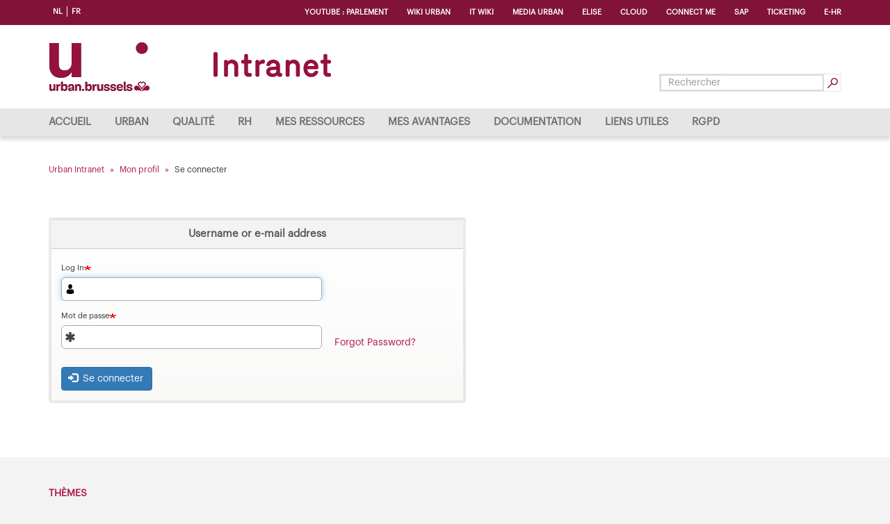

--- FILE ---
content_type: text/html; charset=UTF-8
request_url: https://intranet.urban.brussels/fr/user/login?destination=/nl/mijn-middelen/begroting-en-boekhouding/begroting
body_size: 101370
content:


<!-- THEME DEBUG -->
<!-- THEME HOOK: 'html' -->
<!-- FILE NAME SUGGESTIONS:
   * html--user--login.html.twig
   * html--user.html.twig
   x html.html.twig
-->
<!-- BEGIN OUTPUT from 'themes/custom/spf_intranet/templates/system/html.html.twig' -->
<!DOCTYPE html>
<html  lang="fr" dir="ltr" prefix="content: http://purl.org/rss/1.0/modules/content/  dc: http://purl.org/dc/terms/  foaf: http://xmlns.com/foaf/0.1/  og: http://ogp.me/ns#  rdfs: http://www.w3.org/2000/01/rdf-schema#  schema: http://schema.org/  sioc: http://rdfs.org/sioc/ns#  sioct: http://rdfs.org/sioc/types#  skos: http://www.w3.org/2004/02/skos/core#  xsd: http://www.w3.org/2001/XMLSchema# ">
  <head>
    <meta charset="utf-8" />
<meta name="Generator" content="Drupal 8 (https://www.drupal.org)" />
<meta name="MobileOptimized" content="width" />
<meta name="HandheldFriendly" content="true" />
<meta name="viewport" content="width=device-width, initial-scale=1.0" />
<link rel="shortcut icon" href="/themes/custom/spf_intranet/images/icons/favicon.ico" type="image/vnd.microsoft.icon" />

    <title>Se connecter | Urban Intranet</title>
    <link rel="stylesheet" media="all" href="/modules/contrib/super_login/css/super-login.css?sw8ttj" />
<link rel="stylesheet" media="all" href="/modules/contrib/super_login/css/super-login-buttons.css?sw8ttj" />
<link rel="stylesheet" media="all" href="/core/modules/system/css/components/align.module.css?sw8ttj" />
<link rel="stylesheet" media="all" href="/core/modules/system/css/components/fieldgroup.module.css?sw8ttj" />
<link rel="stylesheet" media="all" href="/core/modules/system/css/components/container-inline.module.css?sw8ttj" />
<link rel="stylesheet" media="all" href="/core/modules/system/css/components/clearfix.module.css?sw8ttj" />
<link rel="stylesheet" media="all" href="/core/modules/system/css/components/details.module.css?sw8ttj" />
<link rel="stylesheet" media="all" href="/core/modules/system/css/components/hidden.module.css?sw8ttj" />
<link rel="stylesheet" media="all" href="/core/modules/system/css/components/item-list.module.css?sw8ttj" />
<link rel="stylesheet" media="all" href="/core/modules/system/css/components/js.module.css?sw8ttj" />
<link rel="stylesheet" media="all" href="/core/modules/system/css/components/nowrap.module.css?sw8ttj" />
<link rel="stylesheet" media="all" href="/core/modules/system/css/components/position-container.module.css?sw8ttj" />
<link rel="stylesheet" media="all" href="/core/modules/system/css/components/progress.module.css?sw8ttj" />
<link rel="stylesheet" media="all" href="/core/modules/system/css/components/reset-appearance.module.css?sw8ttj" />
<link rel="stylesheet" media="all" href="/core/modules/system/css/components/resize.module.css?sw8ttj" />
<link rel="stylesheet" media="all" href="/core/modules/system/css/components/sticky-header.module.css?sw8ttj" />
<link rel="stylesheet" media="all" href="/core/modules/system/css/components/system-status-counter.css?sw8ttj" />
<link rel="stylesheet" media="all" href="/core/modules/system/css/components/system-status-report-counters.css?sw8ttj" />
<link rel="stylesheet" media="all" href="/core/modules/system/css/components/system-status-report-general-info.css?sw8ttj" />
<link rel="stylesheet" media="all" href="/core/modules/system/css/components/tablesort.module.css?sw8ttj" />
<link rel="stylesheet" media="all" href="/core/modules/system/css/components/tree-child.module.css?sw8ttj" />
<link rel="stylesheet" media="all" href="/modules/contrib/calendar/css/calendar.css?sw8ttj" />
<link rel="stylesheet" media="all" href="/modules/contrib/calendar/css/calendar_multiday.css?sw8ttj" />
<link rel="stylesheet" media="all" href="/modules/contrib/extlink/extlink.css?sw8ttj" />
<link rel="stylesheet" media="all" href="//stackpath.bootstrapcdn.com/font-awesome/4.7.0/css/font-awesome.min.css" />
<link rel="stylesheet" media="all" href="/themes/custom/spf_intranet/css/style.css?sw8ttj" />
<link rel="stylesheet" media="print" href="/themes/custom/spf_intranet/css/print.css?sw8ttj" />

    
<!--[if lte IE 8]>
<script src="/core/assets/vendor/html5shiv/html5shiv.min.js?v=3.7.3"></script>
<![endif]-->

    <link rel="apple-touch-icon" sizes="180x180" href="/themes/custom/spf_intranet/images/icons/apple-touch-icon.png">
    <link rel="icon" type="image/png" sizes="32x32" href="/themes/custom/spf_intranet/images/icons/favicon-32x32.png">
    <link rel="icon" type="image/png" sizes="16x16" href="/themes/custom/spf_intranet/images/icons/favicon-16x16.png">
    <link rel="manifest" href="/themes/custom/spf_intranet/images/icons/site.webmanifest">
    <link rel="mask-icon" href="/themes/custom/spf_intranet/images/icons/safari-pinned-tab.svg" color="#801337">
    <link rel="shortcut icon" href="/themes/custom/spf_intranet/images/icons/favicon.ico">
    <meta name="msapplication-TileColor" content="#ffffff">
    <meta name="msapplication-config" content="/themes/custom/spf_intranet/images/icons/browserconfig.xml">
    <meta name="theme-color" content="#ffffff">
  </head>
  <body class="toolbar-themes toolbar-no-tabs toolbar-no-icons toolbar-themes-admin-theme--adminimal-theme no-js path-user has-glyphicons">
    <a href="#main-content" class="visually-hidden focusable skip-link">
      Aller au contenu principal
    </a>
    
    

<!-- THEME DEBUG -->
<!-- THEME HOOK: 'off_canvas_page_wrapper' -->
<!-- BEGIN OUTPUT from 'core/modules/system/templates/off-canvas-page-wrapper.html.twig' -->
  <div class="dialog-off-canvas-main-canvas" data-off-canvas-main-canvas>
    

<!-- THEME DEBUG -->
<!-- THEME HOOK: 'page' -->
<!-- FILE NAME SUGGESTIONS:
   * page--user--login.html.twig
   * page--user.html.twig
   x page.html.twig
-->
<!-- BEGIN OUTPUT from 'themes/custom/spf_intranet/templates/system/page.html.twig' -->
  

<!-- THEME DEBUG -->
<!-- THEME HOOK: 'region' -->
<!-- FILE NAME SUGGESTIONS:
   x region--header-top.html.twig
   * region.html.twig
-->
<!-- BEGIN OUTPUT from 'themes/custom/spf_intranet/templates/system/region--header-top.html.twig' -->
<div class="menu-top">
    <div class="container">
        <div class="row">
            <div class="col-md-12">
                <div class="region region-header-top">
                    

<!-- THEME DEBUG -->
<!-- THEME HOOK: 'block' -->
<!-- FILE NAME SUGGESTIONS:
   * block--languageswitcher.html.twig
   * block--language-block--language-interface.html.twig
   * block--language-block.html.twig
   * block--language.html.twig
   x block.html.twig
-->
<!-- BEGIN OUTPUT from 'themes/contrib/bootstrap/templates/block/block.html.twig' -->
<section class="language-switcher-language-url block block-language block-language-blocklanguage-interface clearfix" id="block-languageswitcher" role="navigation">
  
    

      

<!-- THEME DEBUG -->
<!-- THEME HOOK: 'links__language_block' -->
<!-- FILE NAME SUGGESTIONS:
   * links--language-block.html.twig
   x links.html.twig
-->
<!-- BEGIN OUTPUT from 'themes/contrib/bootstrap/templates/system/links.html.twig' -->
<ul class="links"><li hreflang="nl" data-drupal-link-query="{&quot;destination&quot;:&quot;\/nl\/mijn-middelen\/begroting-en-boekhouding\/begroting&quot;}" data-drupal-link-system-path="user/login" class="nl"><a href="/nl/user/login?destination=/nl/mijn-middelen/begroting-en-boekhouding/begroting" class="language-link" hreflang="nl" data-drupal-link-query="{&quot;destination&quot;:&quot;\/nl\/mijn-middelen\/begroting-en-boekhouding\/begroting&quot;}" data-drupal-link-system-path="user/login">NL</a></li><li hreflang="fr" data-drupal-link-query="{&quot;destination&quot;:&quot;\/nl\/mijn-middelen\/begroting-en-boekhouding\/begroting&quot;}" data-drupal-link-system-path="user/login" class="fr is-active"><a href="/fr/user/login?destination=/nl/mijn-middelen/begroting-en-boekhouding/begroting" class="language-link is-active" hreflang="fr" data-drupal-link-query="{&quot;destination&quot;:&quot;\/nl\/mijn-middelen\/begroting-en-boekhouding\/begroting&quot;}" data-drupal-link-system-path="user/login">FR</a></li></ul>
<!-- END OUTPUT from 'themes/contrib/bootstrap/templates/system/links.html.twig' -->


  </section>


<!-- END OUTPUT from 'themes/contrib/bootstrap/templates/block/block.html.twig' -->



<!-- THEME DEBUG -->
<!-- THEME HOOK: 'block' -->
<!-- FILE NAME SUGGESTIONS:
   * block--toplinksfr.html.twig
   * block--menu-block--top-links-fr.html.twig
   x block--menu-block.html.twig
   * block--system-menu-block.html.twig
   * block.html.twig
-->
<!-- BEGIN OUTPUT from 'themes/custom/spf_intranet/templates/system/block--menu-block.html.twig' -->
<nav aria-labelledby="block-toplinksfr-menu" id="block-toplinksfr">
            
  <h2 class="visually-hidden" id="block-toplinksfr-menu">Top Links FR</h2>
  

        

<!-- THEME DEBUG -->
<!-- THEME HOOK: 'menu' -->
<!-- FILE NAME SUGGESTIONS:
   * menu--top-links-fr.html.twig
   x menu.html.twig
-->
<!-- BEGIN OUTPUT from 'themes/custom/spf_intranet/templates/menu/menu.html.twig' -->

              <ul class="menu nav">
                            <li class="leaf">
                <a href="https://www.youtube.com/playlist?list=PLQ3uOzWd9MNxFR23o3FKoVAdsuwf5UoVG" target="_blank" title="Commission du développement territorial ">Youtube : parlement</a>
                  </li>
                        <li class="leaf">
                <a href="http://wiki.urban.lan/fr/home" target="_blank" title="Wiki Urban ">Wiki Urban </a>
                  </li>
                        <li class="leaf">
                <a href="http://wiki-it.urban.lan/" target="_blank" title="IT Wiki">IT Wiki</a>
                  </li>
                        <li class="leaf">
                <a href="https://media.urban.brussels/" target="_blank" title="Media Urban">Media Urban</a>
                  </li>
                        <li class="leaf">
                <a href="https://urban.elisecloud.com/" title="Elise">Elise</a>
                  </li>
                        <li class="leaf">
                <a href="https://cloud.urban.brussels/" target="_blank" title="Cloud">Cloud</a>
                  </li>
                        <li class="leaf">
                <a href="https://bup.connectme.irisnet.brussels/" target="_blank" title="Connect Me">Connect Me</a>
                  </li>
                        <li class="leaf">
                <a href="https://ehr.sprb.brussels/nwbc/?sap-client=040&amp;sap-language=FR" target="_blank">SAP</a>
                  </li>
                        <li class="leaf">
                <a href="http://servicedesk/" target="_blank">Ticketing</a>
                  </li>
                        <li class="leaf">
                <a href="https://ehr.sprb.brussels/" target="_blank" title="e-HR">e-HR</a>
                  </li>
        </ul>
  


<!-- END OUTPUT from 'themes/custom/spf_intranet/templates/menu/menu.html.twig' -->


  </nav>

<!-- END OUTPUT from 'themes/custom/spf_intranet/templates/system/block--menu-block.html.twig' -->


                </div>
            </div>
        </div>
    </div>
</div>

<!-- END OUTPUT from 'themes/custom/spf_intranet/templates/system/region--header-top.html.twig' -->



      <header id="navbar" role="banner">
        <div class="header-bottom">
            <div class="container">
                <div class="logo">
                    <a href="/fr" title="Back to the homepage" rel="home">
                        <img src="/themes/custom/spf_intranet/images/logo-fr.png" srcset="/themes/custom/spf_intranet/images/logo-fr.png 1x, /themes/custom/spf_intranet/images/logo-fr@2x.png 2x" alt="Intranet Logo">
                    </a>
                </div>
                <div class="btn-menu">
                    <span class="line"></span>
                    <span class="line"></span>
                    <span class="line"></span>
                </div>
              

<!-- THEME DEBUG -->
<!-- THEME HOOK: 'region' -->
<!-- FILE NAME SUGGESTIONS:
   * region--header-bottom.html.twig
   x region.html.twig
-->
<!-- BEGIN OUTPUT from 'themes/contrib/bootstrap/templates/system/region.html.twig' -->
  <div class="region region-header-bottom">
    

<!-- THEME DEBUG -->
<!-- THEME HOOK: 'block' -->
<!-- FILE NAME SUGGESTIONS:
   * block--exposedformsearchpage-1.html.twig
   * block--views-exposed-filter-block--search-page-1.html.twig
   * block--views-exposed-filter-block.html.twig
   * block--views.html.twig
   x block.html.twig
-->
<!-- BEGIN OUTPUT from 'themes/contrib/bootstrap/templates/block/block.html.twig' -->
<section class="views-exposed-form block block-views block-views-exposed-filter-blocksearch-page-1 clearfix" data-drupal-selector="views-exposed-form-search-page-1" id="block-exposedformsearchpage-1">
  
    

      

<!-- THEME DEBUG -->
<!-- THEME HOOK: 'form' -->
<!-- BEGIN OUTPUT from 'core/modules/system/templates/form.html.twig' -->
<form action="/fr/search" method="get" id="views-exposed-form-search-page-1" accept-charset="UTF-8">
  

<!-- THEME DEBUG -->
<!-- THEME HOOK: 'views_exposed_form' -->
<!-- BEGIN OUTPUT from 'themes/contrib/bootstrap/templates/views/views-exposed-form.html.twig' -->
<div class="form--inline form-inline clearfix">
  

<!-- THEME DEBUG -->
<!-- THEME HOOK: 'form_element' -->
<!-- BEGIN OUTPUT from 'themes/contrib/bootstrap/templates/input/form-element.html.twig' -->
<div class="form-item js-form-item form-type-textfield js-form-type-textfield form-item-search-api-fulltext js-form-item-search-api-fulltext form-group">
      

<!-- THEME DEBUG -->
<!-- THEME HOOK: 'form_element_label' -->
<!-- BEGIN OUTPUT from 'themes/contrib/bootstrap/templates/input/form-element-label.html.twig' -->
<label for="edit-search-api-fulltext" class="control-label">Rechercher</label>
<!-- END OUTPUT from 'themes/contrib/bootstrap/templates/input/form-element-label.html.twig' -->


  
  
  

<!-- THEME DEBUG -->
<!-- THEME HOOK: 'input__textfield' -->
<!-- FILE NAME SUGGESTIONS:
   * input--textfield.html.twig
   * input--form-control--textfield.html.twig
   x input--form-control.html.twig
   * input.html.twig
-->
<!-- BEGIN OUTPUT from 'themes/contrib/bootstrap/templates/input/input--form-control.html.twig' -->
<input data-drupal-selector="edit-search-api-fulltext" class="form-text form-control" type="text" id="edit-search-api-fulltext" name="search_api_fulltext" value="" size="30" maxlength="128" />
<!-- END OUTPUT from 'themes/contrib/bootstrap/templates/input/input--form-control.html.twig' -->



  
  
  </div>

<!-- END OUTPUT from 'themes/contrib/bootstrap/templates/input/form-element.html.twig' -->



<!-- THEME DEBUG -->
<!-- THEME HOOK: 'container' -->
<!-- BEGIN OUTPUT from 'themes/contrib/bootstrap/templates/system/container.html.twig' -->
<div data-drupal-selector="edit-actions" class="form-actions form-group js-form-wrapper form-wrapper" id="edit-actions--2">

<!-- THEME DEBUG -->
<!-- THEME HOOK: 'input__submit' -->
<!-- FILE NAME SUGGESTIONS:
   * input--submit.html.twig
   * input--button--submit.html.twig
   x input--button.html.twig
   * input.html.twig
-->
<!-- BEGIN OUTPUT from 'themes/custom/spf_intranet/templates/input/input--button.html.twig' -->
<button data-drupal-selector="edit-submit-search" class="button js-form-submit form-submit btn-info btn" type="submit" id="edit-submit-search" value="Appliquer">Appliquer</button>
<!-- END OUTPUT from 'themes/custom/spf_intranet/templates/input/input--button.html.twig' -->

</div>

<!-- END OUTPUT from 'themes/contrib/bootstrap/templates/system/container.html.twig' -->


</div>

<!-- END OUTPUT from 'themes/contrib/bootstrap/templates/views/views-exposed-form.html.twig' -->


</form>

<!-- END OUTPUT from 'core/modules/system/templates/form.html.twig' -->


  </section>


<!-- END OUTPUT from 'themes/contrib/bootstrap/templates/block/block.html.twig' -->


  </div>

<!-- END OUTPUT from 'themes/contrib/bootstrap/templates/system/region.html.twig' -->


            </div>
        </div>
      <div class="main-menu">
        

<!-- THEME DEBUG -->
<!-- THEME HOOK: 'region' -->
<!-- FILE NAME SUGGESTIONS:
   x region--navigation.html.twig
   * region.html.twig
-->
<!-- BEGIN OUTPUT from 'themes/custom/spf_intranet/templates/system/region--navigation.html.twig' -->
  <div class="container region region-navigation">
    

<!-- THEME DEBUG -->
<!-- THEME HOOK: 'block' -->
<!-- FILE NAME SUGGESTIONS:
   * block--mainmenufr-2.html.twig
   * block--menu-block--main-menu-fr.html.twig
   x block--menu-block.html.twig
   * block--system-menu-block.html.twig
   * block.html.twig
-->
<!-- BEGIN OUTPUT from 'themes/custom/spf_intranet/templates/system/block--menu-block.html.twig' -->
<nav aria-labelledby="block-mainmenufr-2-menu" id="block-mainmenufr-2">
            
  <h2 class="visually-hidden" id="block-mainmenufr-2-menu">Main menu fr</h2>
  

        

<!-- THEME DEBUG -->
<!-- THEME HOOK: 'menu' -->
<!-- FILE NAME SUGGESTIONS:
   * menu--main-menu-fr.html.twig
   x menu.html.twig
-->
<!-- BEGIN OUTPUT from 'themes/custom/spf_intranet/templates/menu/menu.html.twig' -->

              <ul class="menu nav">
                            <li class="leaf">
                <a href="/fr" target="_self" data-drupal-link-system-path="&lt;front&gt;">Accueil</a>
                  </li>
                        <li class="tree">
                <a href="/fr/urban">Urban</a>
                                  <ul class="menu sub-menu">
                            <li class="tree">
                <a href="/fr/urban/conseil-de-direction" title="Conseil de Direction" hreflang="fr" data-drupal-link-system-path="node/547">Conseil de Direction</a>
                                  <ul class="menu sub-menu">
                            <li class="leaf">
                <a href="/fr/urban/conseil-de-direction/pv" title="PV" hreflang="fr" data-drupal-link-system-path="node/1673">PV</a>
                  </li>
        </ul>
  
            </li>
                        <li class="leaf">
                <a href="/fr/urban/vision-et-organigramme-durban" title="Vision et organigramme d&#039;Urban" hreflang="fr" data-drupal-link-system-path="node/549">Vision et organigramme d&#039;Urban</a>
                  </li>
                        <li class="tree">
                <a href="/fr/urban/nos-differentes-directions" title="Nos différentes Directions" hreflang="fr" data-drupal-link-system-path="node/555">Nos différentes Directions</a>
                                  <ul class="menu sub-menu">
                            <li class="leaf">
                <a href="/fr/urban/nos-differentes-directions/direction-generale-dg" title="Direction Générale (DG)" hreflang="fr" data-drupal-link-system-path="node/559">Direction Générale (DG)</a>
                  </li>
                        <li class="leaf">
                <a href="/fr/urban/nos-differentes-directions/direction-de-lurbanisme-du" title="Direction de l&#039;Urbanisme (DU)" hreflang="fr" data-drupal-link-system-path="node/561">Direction de l&#039;Urbanisme (DU)</a>
                  </li>
                        <li class="leaf">
                <a href="/fr/urban/nos-differentes-directions/direction-du-patrimoine-culturel-dpc" title="Direction du Patrimoine culturel (DPC)" hreflang="fr" data-drupal-link-system-path="node/563">Direction du Patrimoine culturel (DPC)</a>
                  </li>
                        <li class="leaf">
                <a href="/fr/urban/nos-differentes-directions/direction-de-la-renovation-urbaine-dru" title="Direction de la Rénovation urbaine (DRU)" hreflang="fr" data-drupal-link-system-path="node/562">Direction de la Rénovation urbaine (DRU)</a>
                  </li>
                        <li class="leaf">
                <a href="/fr/urban/nos-differentes-directions/direction-connaissance-et-communication-dcc" title="Direction Connaissance et Communication (DCC)" hreflang="fr" data-drupal-link-system-path="node/565">Direction Connaissance et Communication (DCC)</a>
                  </li>
                        <li class="leaf">
                <a href="/fr/urban/nos-differentes-directions/direction-des-affaires-juridiques-daj" title="Direction des Affaires juridiques (DAJ)" hreflang="fr" data-drupal-link-system-path="node/560">Direction des Affaires juridiques (DAJ)</a>
                  </li>
                        <li class="leaf">
                <a href="/fr/urban/nos-differentes-directions/direction-personnel-et-organisation-dpo" title="Direction Personnel et Organisation (DPO)" hreflang="fr" data-drupal-link-system-path="node/564">Direction Personnel et Organisation (DPO)</a>
                  </li>
        </ul>
  
            </li>
                        <li class="leaf">
                <a href="/fr/urban/lignes-directrices" title="Lignes directrices" hreflang="fr" data-drupal-link-system-path="node/1439">Lignes directrices</a>
                  </li>
                        <li class="tree">
                <a href="/fr/urban/gouvernement" title="Gouvernement" hreflang="fr" data-drupal-link-system-path="node/548">Gouvernement</a>
                                  <ul class="menu sub-menu">
                            <li class="leaf">
                <a href="/fr/urban/gouvernement/protocole-de-collaboration" title="Protocole de collaboration" hreflang="fr" data-drupal-link-system-path="node/1481">Protocole de collaboration</a>
                  </li>
                        <li class="leaf">
                <a href="/fr/urban/gouvernement/protocole-pour-la-regulation-des-communications-preelectorales" title="Protocole pour la régulation des communications préélectorales" hreflang="fr" data-drupal-link-system-path="node/2016">Protocole pour la régulation des communications préélectorales</a>
                  </li>
        </ul>
  
            </li>
                        <li class="leaf">
                <a href="/fr/urban/nos-partenaires" title="Nos partenaires" hreflang="fr" data-drupal-link-system-path="node/1735">Nos partenaires</a>
                  </li>
                        <li class="leaf">
                <a href="/fr/urban/pilotage-et-strategie" title="Pilotage et stratégie" hreflang="fr" data-drupal-link-system-path="node/550">Pilotage et stratégie</a>
                  </li>
                        <li class="leaf">
                <a href="/fr/urban/nos-valeurs" title="Nos valeurs" hreflang="fr" data-drupal-link-system-path="node/551">Nos valeurs</a>
                  </li>
                        <li class="tree">
                <a href="/fr/urban/projets" title="Projets" hreflang="fr" data-drupal-link-system-path="node/552">Projets</a>
                  </li>
                        <li class="tree">
                <a href="/fr/urban/egalite-des-chances-et-commission-diversite" title="Egalité des Chances et Commission Diversité" hreflang="fr" data-drupal-link-system-path="node/553">Egalité des Chances et Commission Diversité</a>
                                  <ul class="menu sub-menu">
                            <li class="leaf">
                <a href="/fr/urban/egalite-des-chances-et-commission-diversite/plan-diversite" title="Plan Diversité" hreflang="fr" data-drupal-link-system-path="node/1541">Diversité</a>
                  </li>
                        <li class="leaf">
                <a href="/fr/urban/egalite-des-chances-et-commission-diversite/lgbtqi" title="LGBTQI+" hreflang="fr" data-drupal-link-system-path="node/1036">LGBTQI+</a>
                  </li>
                        <li class="leaf">
                <a href="/fr/urban/egalite-des-chances-et-commission-diversite/lequipe-uinclusivity" title="L’équipe u.inclUsivity" hreflang="fr" data-drupal-link-system-path="node/2091">L’équipe u.inclUsivity</a>
                  </li>
                        <li class="leaf">
                <a href="/fr/urban/egalite-des-chances-et-commission-diversite/plan-daction-diversite-2025-2026" title="Plan d&#039;action diversité 2025-2026" hreflang="fr" data-drupal-link-system-path="node/2362">Plan d&#039;action diversité 2025-2026</a>
                  </li>
        </ul>
  
            </li>
                        <li class="leaf">
                <a href="/fr/urban/durability" title="DURABILITY" hreflang="fr" data-drupal-link-system-path="node/2451">DURABILITY</a>
                  </li>
                        <li class="leaf">
                <a href="/fr/calendrier" title="Calendrier" data-drupal-link-system-path="calendar">Calendrier</a>
                  </li>
        </ul>
  
            </li>
                        <li class="tree">
                <a href="/fr/qualite">Qualité</a>
                                  <ul class="menu sub-menu">
                            <li class="leaf">
                <a href="/fr/qualite/presentation" title="Présentation" hreflang="fr" data-drupal-link-system-path="node/1283">Présentation</a>
                  </li>
                        <li class="tree">
                <a href="/fr/qualite/le-processus-direction" title="Le processus &quot;Direction&quot;" hreflang="fr" data-drupal-link-system-path="node/1366">Le processus &quot;Direction&quot;</a>
                                  <ul class="menu sub-menu">
                            <li class="leaf">
                <a href="/fr/qualite/le-processus-direction/questions-parlementaires" title="Questions parlementaires " hreflang="fr" data-drupal-link-system-path="node/1372">Questions parlementaires </a>
                  </li>
                        <li class="leaf">
                <a href="/fr/qualite/le-processus-direction/organigrammes" title="Organigrammes" hreflang="fr" data-drupal-link-system-path="node/1580">Organigrammes</a>
                  </li>
                        <li class="leaf">
                <a href="/fr/qualite/le-processus-direction/marches-publics" title="Marchés Publics" hreflang="fr" data-drupal-link-system-path="node/1809">Marchés Publics</a>
                  </li>
                        <li class="leaf">
                <a href="/fr/qualite/le-processus-direction/signalement-des-atteintes-suspectees-lintegrite" title="Signalement des atteintes suspectées à l’intégrité" hreflang="fr" data-drupal-link-system-path="node/2162">Signalement des atteintes suspectées à l’intégrité</a>
                  </li>
                        <li class="leaf">
                <a href="/fr/qualite/le-processus-direction/protection-des-donnees" title="Protection des données " hreflang="fr" data-drupal-link-system-path="node/2177">Protection des données </a>
                  </li>
                        <li class="leaf">
                <a href="/fr/qualite/le-processus-direction/plan-de-gestion-de-crise-pgc" title="Plan de Gestion de Crise - PGC" hreflang="fr" data-drupal-link-system-path="node/2517">Plan de Gestion de Crise - PGC</a>
                  </li>
        </ul>
  
            </li>
                        <li class="tree">
                <a href="/fr/qualite/le-processus-ressources-humaines" title="Le processus &quot;Ressources Humaines&quot;" hreflang="fr" data-drupal-link-system-path="node/1367">Le processus &quot;Ressources Humaines&quot;</a>
                                  <ul class="menu sub-menu">
                            <li class="leaf">
                <a href="/fr/qualite/le-processus-ressources-humaines/recrutement" title="Recrutement" hreflang="fr" data-drupal-link-system-path="node/2047">Recrutement</a>
                  </li>
                        <li class="leaf">
                <a href="/fr/qualite/le-processus-ressources-humaines/reglement-de-travail" title="Règlement de travail" hreflang="fr" data-drupal-link-system-path="node/2359">Règlement de travail</a>
                  </li>
                        <li class="leaf">
                <a href="/fr/qualite/le-processus-ressources-humaines/accueil-depart-mutation-absence-et-reintegration" title="Accueil, départ, mutation, absence et réintégration" hreflang="fr" data-drupal-link-system-path="node/1638">Accueil, départ, mutation, absence et réintégration</a>
                  </li>
                        <li class="leaf">
                <a href="/fr/qualite/le-processus-ressources-humaines/formations" title="Formations " hreflang="fr" data-drupal-link-system-path="node/2046">Formations </a>
                  </li>
                        <li class="leaf">
                <a href="/fr/qualite/le-processus-ressources-humaines/deplacements" title="Déplacements" hreflang="fr" data-drupal-link-system-path="node/2168">Déplacements</a>
                  </li>
                        <li class="leaf">
                <a href="/fr/qualite/le-processus-ressources-humaines/mobilite-promotion-et-evolution-professionnelle" title="Mobilité, promotion et évolution professionnelle" hreflang="fr" data-drupal-link-system-path="node/2453">Mobilité, promotion et évolution professionnelle</a>
                  </li>
                        <li class="leaf">
                <a href="/fr/qualite/le-processus-ressources-humaines/gestion-des-absences-et-amenagement-du-temps-de-travail" title="Gestion des absences et aménagement du temps de travail" hreflang="fr" data-drupal-link-system-path="node/1688">Gestion des absences et aménagement du temps de travail</a>
                  </li>
                        <li class="leaf">
                <a href="/fr/qualite/le-processus-ressources-humaines/gestion-des-modifications-administratives-des" title="Gestion des modifications administratives " hreflang="fr" data-drupal-link-system-path="node/2520">Gestion des modifications administratives </a>
                  </li>
                        <li class="leaf">
                <a href="/fr/qualite/le-processus-ressources-humaines/gestion-des-plaintes" title="Gestion des plaintes" hreflang="fr" data-drupal-link-system-path="node/1733">Gestion des plaintes</a>
                  </li>
        </ul>
  
            </li>
                        <li class="tree">
                <a href="/fr/qualite/le-processus-affaires-juridiques" title="Le processus &quot;Affaires juridiques&quot;" hreflang="fr" data-drupal-link-system-path="node/1493">Le processus &quot;Affaires juridiques&quot;</a>
                                  <ul class="menu sub-menu">
                            <li class="leaf">
                <a href="/fr/qualite/le-processus-affaires-juridiques/demande-de-consultation-juridique-en-matiere-durbanisme-et" title="Demande de consultation juridique en matière d’urbanisme et de patrimoine" hreflang="fr" data-drupal-link-system-path="node/1868">Demande de consultation juridique en matière d’urbanisme et de patrimoine</a>
                  </li>
        </ul>
  
            </li>
                        <li class="tree">
                <a href="/fr/qualite/le-processus-connaissance-et-communication" title="Le processus &quot;Connaissance et communication&quot;" hreflang="fr" data-drupal-link-system-path="node/1494">Le processus &quot;Connaissance et communication&quot;</a>
                                  <ul class="menu sub-menu">
                            <li class="leaf">
                <a href="/fr/qualite/le-processus-connaissance-et-communication/demande-de-traduction" title="Demande de traduction" hreflang="fr" data-drupal-link-system-path="node/1828">Demande de traduction</a>
                  </li>
                        <li class="leaf">
                <a href="/fr/qualite/le-processus-connaissance-et-communication/communication-corporate" title="Communication Corporate" hreflang="fr" data-drupal-link-system-path="node/1823">Communication Corporate</a>
                  </li>
                        <li class="leaf">
                <a href="/fr/qualite/le-processus-connaissance-et-communication/registre-des-activites-de-traitement-ropa" title="Registre des activités de traitement – RoPA+" hreflang="fr" data-drupal-link-system-path="node/2379">Registre des activités de traitement – RoPA+</a>
                  </li>
        </ul>
  
            </li>
                        <li class="leaf">
                <a href="/fr/qualite/le-processus-qualite" title="Le processus &quot;Qualité&quot;" hreflang="fr" data-drupal-link-system-path="node/1497">Le processus &quot;Qualité&quot;</a>
                  </li>
                        <li class="tree">
                <a href="/fr/qualite/le-processus-patrimoine-culturel" title="Le processus &quot;Patrimoine culturel&quot;" hreflang="fr" data-drupal-link-system-path="node/1869">Le processus &quot;Patrimoine culturel&quot;</a>
                                  <ul class="menu sub-menu">
                            <li class="leaf">
                <a href="/fr/qualite/le-processus-patrimoine-culturel/inventaire-patrimoine-culturel-mobilier" title="Inventaire - Patrimoine culturel mobilier" hreflang="fr" data-drupal-link-system-path="node/1870">Inventaire - Patrimoine culturel mobilier</a>
                  </li>
                        <li class="leaf">
                <a href="/fr/qualite/le-processus-patrimoine-culturel/pu-dossiers-regionaux-ipp" title="PU - Dossiers régionaux « IPP »" hreflang="fr" data-drupal-link-system-path="node/2161">PU - Dossiers régionaux « IPP »</a>
                  </li>
        </ul>
  
            </li>
                        <li class="tree">
                <a href="/fr/qualite/le-processus-urbanisme" title="Le processus &quot;Urbanisme&quot;" hreflang="fr" data-drupal-link-system-path="node/1130">Le processus &quot;Urbanisme&quot;</a>
                                  <ul class="menu sub-menu">
                            <li class="leaf">
                <a href="/fr/qualite/le-processus-urbanisme/planologie" title="Planologie" hreflang="fr" data-drupal-link-system-path="node/2145">Planologie</a>
                  </li>
                        <li class="leaf">
                <a href="/fr/qualite/le-processus-urbanisme/cartographie-des-demandes-de-permis-de-lotir-de-reglement-communal" title="Cartographie" hreflang="fr" data-drupal-link-system-path="node/2482">Cartographie</a>
                  </li>
                        <li class="leaf">
                <a href="/fr/qualite/le-processus-urbanisme/reunions-de-projet" title="Réunions de projet" hreflang="fr" data-drupal-link-system-path="node/1666">Réunions de projet</a>
                  </li>
                        <li class="leaf">
                <a href="/fr/qualite/le-processus-urbanisme/pu-orienter-les-documents-front-office" title="PU – Orienter les documents (Front Office)" hreflang="fr" data-drupal-link-system-path="node/1495">PU – Orienter les documents (Front Office)</a>
                  </li>
                        <li class="leaf">
                <a href="/fr/qualite/le-processus-urbanisme/pu-saisines" title="PU – Saisines" hreflang="fr" data-drupal-link-system-path="node/1496">PU – Saisines</a>
                  </li>
                        <li class="leaf">
                <a href="/fr/qualite/le-processus-urbanisme/pu-dossiers-communaux" title="PU – Dossiers communaux" hreflang="fr" data-drupal-link-system-path="node/1523">PU – Dossiers communaux</a>
                  </li>
                        <li class="leaf">
                <a href="http://intranet/sites/process/processusurban/#list" target="_blank">Bizagi &quot;urbanisme&quot;</a>
                  </li>
        </ul>
  
            </li>
        </ul>
  
            </li>
                        <li class="tree">
                <a href="/fr/rh-0">RH</a>
                                  <ul class="menu sub-menu">
                            <li class="tree">
                <a href="/fr/rh/gestion-du-temps-de-travaile-hr" title="Gestion du temps de travail/E-hr" hreflang="fr" data-drupal-link-system-path="node/2124">Gestion du temps de travail/E-hr</a>
                                  <ul class="menu sub-menu">
                            <li class="leaf">
                <a href="/fr/rh/gestion-du-temps-de-travaile-hr/ma-gestion-du-temps-dans-e-hr" title="Ma gestion du temps dans e-HR" hreflang="fr" data-drupal-link-system-path="node/1188">Ma gestion du temps dans e-HR</a>
                  </li>
                        <li class="leaf">
                <a href="/fr/rh/gestion-du-temps-de-travaile-hr/heures-supplementaires-complementaires-et-bonifications" title="Heures supplémentaires, complémentaires et bonifications" hreflang="fr" data-drupal-link-system-path="node/2125">Heures supplémentaires, complémentaires et bonifications</a>
                  </li>
        </ul>
  
            </li>
                        <li class="tree">
                <a href="/fr/rh/incapacite-de-travailabsences" title="Incapacité de travail/absences" hreflang="fr" data-drupal-link-system-path="node/2127">Incapacité de travail/absences</a>
                                  <ul class="menu sub-menu">
                            <li class="leaf">
                <a href="/fr/rh/incapacite-de-travailabsences/incapacite-de-travail" title="Incapacité de travail " hreflang="fr" data-drupal-link-system-path="node/2128">Incapacité de travail </a>
                  </li>
                        <li class="leaf">
                <a href="/fr/rh/incapacite-de-travailabsences/reprise-de-travail-en-prestations-reduites-pour-raisons-medicales" title="Reprise de travail en prestations réduites pour raison(s) médicale(s)" hreflang="fr" data-drupal-link-system-path="node/2129">Reprise de travail en prestations réduites pour raison médicale</a>
                  </li>
                        <li class="leaf">
                <a href="/fr/rh/incapacite-de-travailabsences/reintegration" title="Réintégration" hreflang="fr" data-drupal-link-system-path="node/2172">Réintégration</a>
                  </li>
                        <li class="leaf">
                <a href="/fr/rh/incapacite-de-travailabsences/accident-de-travail" title="Accident de travail" hreflang="fr" data-drupal-link-system-path="node/2130">Accident de travail</a>
                  </li>
                        <li class="leaf">
                <a href="/fr/rh/incapacite-de-travailabsences/greve-et-manifestations" title="Grève et manifestations" hreflang="fr" data-drupal-link-system-path="node/1385">Grève et manifestations</a>
                  </li>
        </ul>
  
            </li>
                        <li class="leaf">
                <a href="https://cloud.urban.brussels/s/95TKHGnaeyRxiKQ" target="_blank">e-HR - Guide d&#039;utilisation</a>
                  </li>
                        <li class="tree">
                <a href="/fr/rh/absences-structurelles" title="Absences structurelles" hreflang="fr" data-drupal-link-system-path="node/2132">Absences structurelles</a>
                                  <ul class="menu sub-menu">
                            <li class="leaf">
                <a href="/fr/rh/absences-structurelles/interruption-de-carriere" title="Interruption de carrière " hreflang="fr" data-drupal-link-system-path="node/2133">Interruption de carrière </a>
                  </li>
                        <li class="leaf">
                <a href="/fr/rh/absences-structurelles/semaine-de-4-jours" title="Semaine de 4 jours" hreflang="fr" data-drupal-link-system-path="node/2134">Semaine de 4 jours</a>
                  </li>
                        <li class="leaf">
                <a href="/fr/rh/absences-structurelles/conges-pour-motifs-imperieux" title="Congés pour motifs impérieux " hreflang="fr" data-drupal-link-system-path="node/2135">Congés pour motifs impérieux </a>
                  </li>
                        <li class="leaf">
                <a href="/fr/rh/absences-structurelles/conges-exclusifs-aux-statutaires" title="Congés exclusifs aux statutaires" hreflang="fr" data-drupal-link-system-path="node/2136">Congés exclusifs aux statutaires</a>
                  </li>
        </ul>
  
            </li>
                        <li class="tree">
                <a href="/fr/rh/me-deplacer" title="Me déplacer" hreflang="fr" data-drupal-link-system-path="node/2137">Me déplacer</a>
                                  <ul class="menu sub-menu">
                            <li class="leaf">
                <a href="/fr/rh/me-deplacer/transport-en-commun" title="Transport en commun" hreflang="fr" data-drupal-link-system-path="node/2138">Transport en commun</a>
                  </li>
                        <li class="leaf">
                <a href="/fr/rh/me-deplacer/allocation-deplacement-velo" title="Allocation déplacement vélo" hreflang="fr" data-drupal-link-system-path="node/2139">Allocation déplacement vélo</a>
                  </li>
                        <li class="leaf">
                <a href="/fr/rh/me-deplacer/deplacements-de-service" title="Déplacements de service " hreflang="fr" data-drupal-link-system-path="node/2140">Déplacements de service</a>
                  </li>
        </ul>
  
            </li>
                        <li class="tree">
                <a href="/fr/rh/remuneration" title="Rémunération" hreflang="fr" data-drupal-link-system-path="node/2141">Rémunération</a>
                                  <ul class="menu sub-menu">
                            <li class="leaf">
                <a href="/fr/rh/remuneration/remuneration" title="Rémunération" hreflang="fr" data-drupal-link-system-path="node/575">Rémunération</a>
                  </li>
        </ul>
  
            </li>
                        <li class="tree">
                <a href="/fr/rh/mon-developpement" title="Mon développement " hreflang="fr" data-drupal-link-system-path="node/962">Mon développement </a>
                                  <ul class="menu sub-menu">
                            <li class="leaf">
                <a href="/fr/rh/mon-developpement/accession-au-niveau-superieur" title="Accession au niveau supérieur" hreflang="fr" data-drupal-link-system-path="node/1707">Accession au niveau supérieur</a>
                  </li>
                        <li class="leaf">
                <a href="/fr/rh/mon-developpement/competences" title="Compétences " hreflang="fr" data-drupal-link-system-path="node/1330">Compétences</a>
                  </li>
                        <li class="leaf">
                <a href="/fr/rh/mon-developpement/formations" title="Formations" hreflang="fr" data-drupal-link-system-path="node/572">Formations</a>
                  </li>
        </ul>
  
            </li>
                        <li class="tree">
                <a href="/fr/rh/mon-evaluation" title="Mon évaluation" hreflang="fr" data-drupal-link-system-path="node/1307">Mon évaluation</a>
                                  <ul class="menu sub-menu">
                            <li class="leaf">
                <a href="/fr/rh/mon-evaluation/le-statut-art-131-154-sur-levaluation" title="articles explicatifs du statut" hreflang="fr" data-drupal-link-system-path="node/1308">Articles explicatifs du statut</a>
                  </li>
                        <li class="leaf">
                <a href="/fr/rh/mon-evaluation/faq-concernant-levaluation" title="FAQ concernant l’évaluation" hreflang="fr" data-drupal-link-system-path="node/1311">FAQ concernant l’évaluation</a>
                  </li>
                        <li class="leaf">
                <a href="/fr/rh/mon-evaluation/formulaires-et-synthese-elements-essentiels" title="Formulaires et synthèse" hreflang="fr" data-drupal-link-system-path="node/1312">Formulaires et synthèse</a>
                  </li>
                        <li class="leaf">
                <a href="/fr/rh/mon-evaluation/la-procedure-devaluation" title="La procédure d’évaluation" hreflang="fr" data-drupal-link-system-path="node/1310">La procédure d’évaluation</a>
                  </li>
                        <li class="leaf">
                <a href="/fr/rh/mon-evaluation/objectifs" title="Objectifs" hreflang="fr" data-drupal-link-system-path="node/1309">Objectifs</a>
                  </li>
                        <li class="leaf">
                <a href="https://intranet.urban.brussels/sites/default/files/content/2019-04/Document-rh/Eval/Voies%20de%20recours_FR_24_v4.pdf" target="_blank" title="Voies de recours">Voies de recours</a>
                  </li>
                        <li class="leaf">
                <a href="https://intranet.urban.brussels/sites/default/files/content/2019-04/Document-rh/Eval/aaa%20%20Tweetalige%20Infosessie%20-%20Ge%C3%ABvalueerden%20-%20Q2%202024.pptx" title="Session d&#039;information: Procédure d&#039;évaluation">PPT - Session d&#039;information: procédure d&#039;évaluation</a>
                  </li>
        </ul>
  
            </li>
                        <li class="tree">
                <a href="/fr/rh/mon-integration" title="Mon intégration " hreflang="fr" data-drupal-link-system-path="node/963">Mon intégration </a>
                                  <ul class="menu sub-menu">
                            <li class="leaf">
                <a href="http://intranet.urban.brussels/sites/default/files/content/2019-04/Document-rh/Integration/Urban%20Intranet%20-%20Statutair%20-%20Contractueel_FR.PDF" target="_blank">Différence entre contractuel et statutaire</a>
                  </li>
                        <li class="leaf">
                <a href="/fr/rh/mon-integration/les-descriptions-de-fonction-df" title="Les descriptions de fonction (DF)" hreflang="fr" data-drupal-link-system-path="node/1326">Les descriptions de fonction (DF)</a>
                  </li>
                        <li class="leaf">
                <a href="/fr/rh/mon-integration/nouveauxelles-collaborateurrices" title="Nouveaux·elles collaborateur·rice·s" hreflang="fr" data-drupal-link-system-path="node/965">Nouveaux·elles collaborateur·rice·s</a>
                  </li>
        </ul>
  
            </li>
                        <li class="leaf">
                <a href="/fr/rh/teletravail" title="Télétravail" hreflang="fr" data-drupal-link-system-path="node/576">Télétravail</a>
                  </li>
                        <li class="tree">
                <a href="/fr/rh/statuts-et-reglement" title="Statuts et règlement" hreflang="fr" data-drupal-link-system-path="node/567">Statuts et règlement</a>
                                  <ul class="menu sub-menu">
                            <li class="leaf">
                <a href="/fr/rh/statuts-et-reglement/circulaires" title="Circulaires" hreflang="fr" data-drupal-link-system-path="node/1621">Circulaires</a>
                  </li>
                        <li class="leaf">
                <a href="/fr/rh/statuts-et-reglement/reglement-de-travail" title="Règlement de travail" hreflang="fr" data-drupal-link-system-path="node/755">Règlement de travail</a>
                  </li>
                        <li class="leaf">
                <a href="/fr/rh/statuts-et-reglement/statut" title="Statut" hreflang="fr" data-drupal-link-system-path="node/754">Statut</a>
                  </li>
        </ul>
  
            </li>
        </ul>
  
            </li>
                        <li class="tree">
                <a href="/fr/mes-ressources">Mes Ressources</a>
                                  <ul class="menu sub-menu">
                            <li class="tree">
                <a href="/fr/mes-ressources/batiments" title="Bâtiments" hreflang="fr" data-drupal-link-system-path="node/596">Bâtiments</a>
                                  <ul class="menu sub-menu">
                            <li class="leaf">
                <a href="/fr/mes-ressources/batiments/acces-et-badge" title="Accès et badge" hreflang="fr" data-drupal-link-system-path="node/1120">Accès et badge</a>
                  </li>
                        <li class="leaf">
                <a href="/fr/mes-ressources/batiments/cyclistes-occasionnels-ou-journaliers" title="Cyclistes occasionnels ou journaliers" hreflang="fr" data-drupal-link-system-path="node/1127">Cyclistes occasionnels ou journaliers</a>
                  </li>
                        <li class="leaf">
                <a href="/fr/mes-ressources/batiments/maintenance-et-reparations" title="Maintenance et réparations " hreflang="fr" data-drupal-link-system-path="node/1121">Maintenance et réparations </a>
                  </li>
                        <li class="leaf">
                <a href="/fr/mes-ressources/batiments/prevention-des-vols-et-surveillance" title="Prévention des vols et surveillance" hreflang="fr" data-drupal-link-system-path="node/1128">Prévention des vols et surveillance</a>
                  </li>
                        <li class="leaf">
                <a href="/fr/mes-ressources/batiments/parking-voiture-et-velo" title="Parking voiture et vélo" hreflang="fr" data-drupal-link-system-path="node/1122">Parking voiture et vélo</a>
                  </li>
        </ul>
  
            </li>
                        <li class="tree">
                <a href="/fr/mes-ressources/budget-comptabilite-et-marches-publics" title="Budget, comptabilité et marchés publics" hreflang="fr" data-drupal-link-system-path="node/594">Budget, comptabilité et marchés publics</a>
                                  <ul class="menu sub-menu">
                            <li class="leaf">
                <a href="/fr/mes-ressources/budget-comptabilite-et-marches-publics/budget" title="Budget" hreflang="fr" data-drupal-link-system-path="node/1141">Budget</a>
                  </li>
                        <li class="leaf">
                <a href="/fr/mes-ressources/budget-comptabilite-et-marches-publics/comptabilite" title="Comptabilité " hreflang="fr" data-drupal-link-system-path="node/1138">Comptabilité </a>
                  </li>
                        <li class="leaf">
                <a href="/fr/mes-ressources/budget-comptabilite-et-marches-publics/marches-publics" title="Marchés Publics" hreflang="fr" data-drupal-link-system-path="node/926">Marchés Publics</a>
                  </li>
                        <li class="leaf">
                <a href="/fr/mes-ressources/budget-comptabilite-et-marches-publics/procedures" title="Procédures" hreflang="fr" data-drupal-link-system-path="node/822">Procédures</a>
                  </li>
        </ul>
  
            </li>
                        <li class="tree">
                <a href="/fr/mes-ressources/communication-et-publications" title="Communication et publications" hreflang="fr" data-drupal-link-system-path="node/592">Communication et publications</a>
                                  <ul class="menu sub-menu">
                            <li class="leaf">
                <a href="/fr/mes-ressources/communication-et-publications/charte-graphique" title="Charte graphique" hreflang="fr" data-drupal-link-system-path="node/745">Charte graphique</a>
                  </li>
        </ul>
  
            </li>
                        <li class="tree">
                <a href="/fr/mes-ressources/deplacements" title="Déplacements" hreflang="fr" data-drupal-link-system-path="node/591">Déplacements</a>
                                  <ul class="menu sub-menu">
                            <li class="leaf">
                <a href="/fr/mes-ressources/deplacements/voyages-de-service-letranger" title="Voyages de service à l’étranger" hreflang="fr" data-drupal-link-system-path="node/1184">Voyages de service à l’étranger</a>
                  </li>
                        <li class="leaf">
                <a href="/fr/mes-ressources/deplacements/vehicules-de-service" title="Véhicules de service" hreflang="fr" data-drupal-link-system-path="node/1133">Véhicules de service</a>
                  </li>
        </ul>
  
            </li>
                        <li class="tree">
                <a href="/fr/mes-ressources/informatique" title="Informatique" hreflang="fr" data-drupal-link-system-path="node/589">Informatique</a>
                                  <ul class="menu sub-menu">
                            <li class="leaf">
                <a href="/fr/mes-ressources/informatique/elise-votre-outil-pour-signature-electronique" title="Elise" hreflang="fr" data-drupal-link-system-path="node/1175">Elise</a>
                  </li>
        </ul>
  
            </li>
                        <li class="leaf">
                <a href="/fr/mes-ressources/relations-sociales-cocoba" title=" Relations sociales - Cocoba" hreflang="fr" data-drupal-link-system-path="node/812"> Relations sociales - Cocoba</a>
                  </li>
                        <li class="tree">
                <a href="/fr/mes-ressources/sippt-bien-etre-au-travail" title="SIPPT - Bien-être au travail" hreflang="fr" data-drupal-link-system-path="node/584">SIPPT - Bien-être au travail</a>
                                  <ul class="menu sub-menu">
                            <li class="leaf">
                <a href="/fr/mes-ressources/sippt-bien-etre-au-travail/index-du-sippt-par-alphabet" title="Index du SIPPT - par alphabet" hreflang="fr" data-drupal-link-system-path="node/2516">Index - par alphabet</a>
                  </li>
                        <li class="leaf">
                <a href="/fr/mes-ressources/sippt-bien-etre-au-travail/les-personnes-de-reference" title="Les personnes de référence" hreflang="fr" data-drupal-link-system-path="node/935">Les personnes de référence</a>
                  </li>
                        <li class="leaf">
                <a href="/fr/mes-ressources/sippt-bien-etre-au-travail/que-faire-maintenant" title="Que faire maintenant ?" hreflang="fr" data-drupal-link-system-path="node/1618">Que faire maintenant ?</a>
                  </li>
                        <li class="leaf">
                <a href="/fr/mes-ressources/sippt-bien-etre-au-travail/activites-du-sippt" title="Activités du SIPPT" hreflang="fr" data-drupal-link-system-path="node/1506">Activités du SIPPT</a>
                  </li>
                        <li class="leaf">
                <a href="/fr/mes-ressources/sippt-bien-etre-au-travail/votre-securite" title="Votre sécurité" hreflang="fr" data-drupal-link-system-path="node/1577">Votre sécurité</a>
                  </li>
                        <li class="leaf">
                <a href="/fr/mes-ressources/sippt-bien-etre-au-travail/votre-bien-etre-physique" title="Votre bien-être physique" hreflang="fr" data-drupal-link-system-path="node/1361">Votre bien-être physique</a>
                  </li>
                        <li class="leaf">
                <a href="/fr/mes-ressources/sippt-bien-etre-au-travail/votre-bien-etre-psychosocial" title="Votre bien-être psychosocial" hreflang="fr" data-drupal-link-system-path="node/886">Votre bien-être psychosocial</a>
                  </li>
                        <li class="leaf">
                <a href="/fr/mes-ressources/sippt-bien-etre-au-travail/lhygiene-au-travail" title="L&#039;hygiène au travail" hreflang="fr" data-drupal-link-system-path="node/1364">L&#039;hygiène au travail</a>
                  </li>
                        <li class="leaf">
                <a href="/fr/mes-ressources/sippt-bien-etre-au-travail/le-service-externe-de-prevention-et-protection-au-travail" title="Le service externe de prévention et protection au travail - MENSURA" hreflang="fr" data-drupal-link-system-path="node/888">MENSURA - service externe de prévention</a>
                  </li>
        </ul>
  
            </li>
                        <li class="tree">
                <a href="/fr/mes-ressources/mobilite" title="Mobilité" hreflang="fr" data-drupal-link-system-path="node/583">Mobilité</a>
                                  <ul class="menu sub-menu">
                            <li class="leaf">
                <a href="/fr/mes-ressources/mobilite/tous-en-selle" title="Tous en selle" hreflang="fr" data-drupal-link-system-path="node/1765">Tous en selle</a>
                  </li>
                        <li class="leaf">
                <a href="/fr/mes-ressources/mobilite/en-trottinette-electrique" title="En trottinette électrique" hreflang="fr" data-drupal-link-system-path="node/1775">En trotinette électrique</a>
                  </li>
                        <li class="leaf">
                <a href="/fr/mes-ressources/mobilite/le-plan-de-deplacement-dentreprise" title="Le plan de déplacement d&#039;entreprise" hreflang="fr" data-drupal-link-system-path="node/1247">Le plan de déplacement d&#039;entreprise</a>
                  </li>
                        <li class="leaf">
                <a href="/fr/mes-ressources/mobilite/bike-project" title="The Bike Project" hreflang="fr" data-drupal-link-system-path="node/947">The Bike Project</a>
                  </li>
        </ul>
  
            </li>
        </ul>
  
            </li>
                        <li class="tree">
                <a href="/fr/mes-avantages">Mes Avantages</a>
                                  <ul class="menu sub-menu">
                            <li class="leaf">
                <a href="/fr/mes-avantages/assurance-collective-soins-de-sante" title="Assurance collective soins de santé" hreflang="fr" data-drupal-link-system-path="node/911">Assurance collective soins de santé</a>
                  </li>
                        <li class="leaf">
                <a href="/fr/mes-avantages/allocation-bicyclette" title="Allocation bicyclette" hreflang="fr" data-drupal-link-system-path="node/1628">Allocation bicyclette</a>
                  </li>
                        <li class="leaf">
                <a href="/fr/mes-avantages/cheques-repas-edenred" title="Chèques-repas &amp; Edenred" hreflang="fr" data-drupal-link-system-path="node/1117">Chèques-repas &amp; Edenred</a>
                  </li>
                        <li class="leaf">
                <a href="/fr/mes-avantages/profitez-de-nouveaux-avantages-chez-ethias" title="Ethias" hreflang="fr" data-drupal-link-system-path="node/1064">Ethias</a>
                  </li>
                        <li class="tree">
                <a href="/fr/mes-avantages/enfants-et-famille" title="Enfants et famille" hreflang="fr" data-drupal-link-system-path="node/605">Enfants et famille</a>
                                  <ul class="menu sub-menu">
                            <li class="leaf">
                <a href="/fr/mes-avantages/enfants-et-famille/creche-de-proximite" title="Crèche de proximité" hreflang="fr" data-drupal-link-system-path="node/869">Crèche de proximité</a>
                  </li>
        </ul>
  
            </li>
                        <li class="leaf">
                <a href="/fr/mes-avantages/initiatives-personnelles" title="Initiatives personnelles" hreflang="fr" data-drupal-link-system-path="node/1702">Initiatives personnelles</a>
                  </li>
                        <li class="leaf">
                <a href="/fr/mes-avantages/les-fruits-urban" title="Les fruits à Urban" hreflang="fr" data-drupal-link-system-path="node/604">Les fruits à Urban</a>
                  </li>
                        <li class="tree">
                <a href="/fr/mes-avantages/service-social" title="Service social" hreflang="fr" data-drupal-link-system-path="node/601">Service social</a>
                                  <ul class="menu sub-menu">
                            <li class="leaf">
                <a href="https://intranet.urban.brussels/sites/default/files/content/2019-04/Document-com/Note%20intranet%20Vacances%20Vivantes%20FR-NL%202023%20(002).pdf">Stages d’été pour les enfants</a>
                  </li>
                        <li class="leaf">
                <a href="/fr/mes-avantages/service-social/indemnites-de-circonstance" title="Indemnités de circonstance " hreflang="fr" data-drupal-link-system-path="node/909">Indemnités de circonstance </a>
                  </li>
                        <li class="leaf">
                <a href="/fr/mes-avantages/service-social/interventions-soins-de-sante" title="Interventions soins de santé " hreflang="fr" data-drupal-link-system-path="node/910">Interventions soins de santé </a>
                  </li>
        </ul>
  
            </li>
        </ul>
  
            </li>
                        <li class="tree">
                <a href="/fr/documentation">Documentation</a>
                                  <ul class="menu sub-menu">
                            <li class="leaf">
                <a href="/fr/documentation/ushare" title="&quot;U.share&quot;" hreflang="fr" data-drupal-link-system-path="node/997">&quot;U.share&quot;</a>
                  </li>
                        <li class="tree">
                <a href="/fr/documentation/newsletters" title="Newsletters" hreflang="fr" data-drupal-link-system-path="node/865">Newsletters</a>
                                  <ul class="menu sub-menu">
                            <li class="leaf">
                <a href="/fr/les-processus-durban" title="Les processus d&#039;Urban" hreflang="fr" data-drupal-link-system-path="node/1088">Les processus d&#039;Urban</a>
                  </li>
                        <li class="leaf">
                <a href="/fr/documentation/newsletters/utogether" title="U.together" hreflang="fr" data-drupal-link-system-path="node/868">U.together</a>
                  </li>
                        <li class="leaf">
                <a href="/fr/documentation/newsletters/ufirst" title="U.first" hreflang="fr" data-drupal-link-system-path="node/866">U.first</a>
                  </li>
        </ul>
  
            </li>
                        <li class="leaf">
                <a href="/fr/documentation/revue-de-presse" title="Revue de Presse" hreflang="fr" data-drupal-link-system-path="node/665">Revue de Presse</a>
                  </li>
                        <li class="leaf">
                <a href="/fr/documentation/catalogue-de-la-bibliotheque" title="Catalogue de la bibliothèque" hreflang="fr" data-drupal-link-system-path="node/667">Catalogue de la bibliothèque</a>
                  </li>
                        <li class="leaf">
                <a href="/fr/documentation/le-repertoire-des-archives-udesk" title="Le répertoire des archives" hreflang="fr" data-drupal-link-system-path="node/1293">Le répertoire des archives</a>
                  </li>
                        <li class="leaf">
                <a href="/fr/documentation/urban-overview-rapports-annuels" title="Urban Overview (RA)" hreflang="fr" data-drupal-link-system-path="node/1476">Urban Overview (RA)</a>
                  </li>
                        <li class="leaf">
                <a href="/fr/documentation/urban-lunch" title="Urban Lunch" hreflang="fr" data-drupal-link-system-path="node/2323">Urban Lunch</a>
                  </li>
        </ul>
  
            </li>
                        <li class="tree">
                <a href="/fr/liens-utiles">Liens Utiles</a>
                                  <ul class="menu sub-menu">
                            <li class="leaf">
                <a href="https://www.youtube.com/playlist?list=PLQ3uOzWd9MNxFR23o3FKoVAdsuwf5UoVG" target="_blank" title="Commission du développement territorial ">Youtube : parlement</a>
                  </li>
                        <li class="leaf">
                <a href="/fr/liens-utiles/lanceurs-dalerte" title="Lanceurs d&#039;alerte" hreflang="fr" data-drupal-link-system-path="node/2174">Lanceurs d&#039;alerte</a>
                  </li>
                        <li class="tree">
                <a href="/fr/liens-utiles/organisations-syndicales" title="Organisations syndicales" hreflang="fr" data-drupal-link-system-path="node/638">Organisations syndicales</a>
                                  <ul class="menu sub-menu">
                            <li class="leaf">
                <a href="/fr/liens-utiles/organisations-syndicales/centrale-generale-des-services-publics" title="Centrale générale des services publics " hreflang="fr" data-drupal-link-system-path="node/680">Centrale générale des services publics </a>
                  </li>
                        <li class="leaf">
                <a href="/fr/liens-utiles/organisations-syndicales/csc-services-publics" title=" CSC–Services Publics" hreflang="fr" data-drupal-link-system-path="node/679"> CSC–Services Publics</a>
                  </li>
                        <li class="leaf">
                <a href="/fr/liens-utiles/organisations-syndicales/syndicat-libre-de-la-fonction-publique" title=" Syndicat libre de la fonction publique " hreflang="fr" data-drupal-link-system-path="node/678">L’organisation du SLFP – Groupe II</a>
                  </li>
        </ul>
  
            </li>
                        <li class="tree">
                <a href="/fr/liens-utiles/formulaires" title="Formulaires " hreflang="fr" data-drupal-link-system-path="node/642">Formulaires </a>
                                  <ul class="menu sub-menu">
                            <li class="leaf">
                <a href="/fr/liens-utiles/formulaires/conge-pour-stage-dans-un-service-public" title="Congé pour stage dans un service public " hreflang="fr" data-drupal-link-system-path="node/1642">Congé pour stage dans un service public </a>
                  </li>
                        <li class="leaf">
                <a href="/fr/liens-utiles/formulaires/accident-du-travail" title="Accident du travail" hreflang="fr" data-drupal-link-system-path="node/790">Accident de travail</a>
                  </li>
                        <li class="leaf">
                <a href="/fr/liens-utiles/formulaires/greves" title="Grèves" hreflang="fr" data-drupal-link-system-path="node/657">Grèves</a>
                  </li>
                        <li class="leaf">
                <a href="/fr/liens-utiles/formulaires/interruption-de-carriere" title="Interruption de carrière" hreflang="fr" data-drupal-link-system-path="node/658">Interruption de carrière</a>
                  </li>
                        <li class="leaf">
                <a href="/fr/liens-utiles/formulaires/incapacite-de-travail" title="Incapacité de travail" hreflang="fr" data-drupal-link-system-path="node/659">Incapacité de travail</a>
                  </li>
                        <li class="leaf">
                <a href="/fr/liens-utiles/formulaires/service-social" title="Service Social" hreflang="fr" data-drupal-link-system-path="node/660">Service Social</a>
                  </li>
                        <li class="leaf">
                <a href="/fr/liens-utiles/formulaires/teletravail" title="Télétravail" hreflang="fr" data-drupal-link-system-path="node/661">Télétravail</a>
                  </li>
                        <li class="leaf">
                <a href="/fr/liens-utiles/formulaires/travaux-insalubres" title="Travaux insalubres" hreflang="fr" data-drupal-link-system-path="node/803">Travaux insalubres</a>
                  </li>
                        <li class="leaf">
                <a href="/fr/liens-utiles/formulaires/voyages-de-service" title="Voyages de service" hreflang="fr" data-drupal-link-system-path="node/662">Voyage de service</a>
                  </li>
                        <li class="leaf">
                <a href="/fr/liens-utiles/formulaires/divers" title="Divers" hreflang="fr" data-drupal-link-system-path="node/663">Divers</a>
                  </li>
                        <li class="leaf">
                <a href="/fr/liens-utiles/formulaires/urbanisme" title="Urbanisme" hreflang="fr" data-drupal-link-system-path="node/1573">Urbanisme</a>
                  </li>
        </ul>
  
            </li>
        </ul>
  
            </li>
                        <li class="tree">
                <a href="/fr/rgpd">RGPD</a>
                                  <ul class="menu sub-menu">
                            <li class="leaf">
                <a href="/fr/rgpd/documents-generaux" title="Documents généraux" hreflang="fr" data-drupal-link-system-path="node/2164">Documents généraux</a>
                  </li>
                        <li class="leaf">
                <a href="/fr/rgpd/politique-de-confidentialite-interne" title="Politique de confidentialité interne" hreflang="fr" data-drupal-link-system-path="node/2165">Politique de confidentialité interne</a>
                  </li>
                        <li class="leaf">
                <a href="/fr/rgpd/referents-spocs" title="Référents / SPoCs " hreflang="fr" data-drupal-link-system-path="node/2166">Référents / SPoCs </a>
                  </li>
        </ul>
  
            </li>
        </ul>
  


<!-- END OUTPUT from 'themes/custom/spf_intranet/templates/menu/menu.html.twig' -->


  </nav>

<!-- END OUTPUT from 'themes/custom/spf_intranet/templates/system/block--menu-block.html.twig' -->


  </div>

<!-- END OUTPUT from 'themes/custom/spf_intranet/templates/system/region--navigation.html.twig' -->


      </div>
    </header>
  
<div class="bg-white">
    <main class="main-container container js-quickedit-main-content">
        <div class="row">

                                              <div class="col-md-12" role="heading">
                

<!-- THEME DEBUG -->
<!-- THEME HOOK: 'region' -->
<!-- FILE NAME SUGGESTIONS:
   * region--header.html.twig
   x region.html.twig
-->
<!-- BEGIN OUTPUT from 'themes/contrib/bootstrap/templates/system/region.html.twig' -->
  <div class="region region-header">
    

<!-- THEME DEBUG -->
<!-- THEME HOOK: 'block' -->
<!-- FILE NAME SUGGESTIONS:
   * block--spf-intranet-breadcrumbs.html.twig
   * block--system-breadcrumb-block.html.twig
   x block--system.html.twig
   * block.html.twig
-->
<!-- BEGIN OUTPUT from 'themes/contrib/bootstrap/templates/block/block--system.html.twig' -->
  

<!-- THEME DEBUG -->
<!-- THEME HOOK: 'breadcrumb' -->
<!-- BEGIN OUTPUT from 'themes/contrib/bootstrap/templates/system/breadcrumb.html.twig' -->
  <ol class="breadcrumb">
          <li >
                  <a href="/fr">Urban Intranet</a>
              </li>
          <li >
                  <a href="/fr/user">Mon profil</a>
              </li>
          <li >
                  Se connecter
              </li>
      </ol>

<!-- END OUTPUT from 'themes/contrib/bootstrap/templates/system/breadcrumb.html.twig' -->



<!-- END OUTPUT from 'themes/contrib/bootstrap/templates/block/block--system.html.twig' -->



<!-- THEME DEBUG -->
<!-- THEME HOOK: 'block' -->
<!-- FILE NAME SUGGESTIONS:
   * block--spf-intranet-messages.html.twig
   x block--system-messages-block.html.twig
   * block--system.html.twig
   * block.html.twig
-->
<!-- BEGIN OUTPUT from 'core/modules/system/templates/block--system-messages-block.html.twig' -->
<div data-drupal-messages-fallback class="hidden"></div>

<!-- END OUTPUT from 'core/modules/system/templates/block--system-messages-block.html.twig' -->



<!-- THEME DEBUG -->
<!-- THEME HOOK: 'block' -->
<!-- FILE NAME SUGGESTIONS:
   * block--spf-intranet-page-title.html.twig
   x block--page-title-block.html.twig
   * block--core.html.twig
   * block.html.twig
-->
<!-- BEGIN OUTPUT from 'themes/contrib/bootstrap/templates/block/block--page-title-block.html.twig' -->
  

<!-- THEME DEBUG -->
<!-- THEME HOOK: 'page_title' -->
<!-- BEGIN OUTPUT from 'themes/contrib/bootstrap/templates/system/page-title.html.twig' -->
  <h1 class="page-header">Se connecter</h1>

<!-- END OUTPUT from 'themes/contrib/bootstrap/templates/system/page-title.html.twig' -->



<!-- END OUTPUT from 'themes/contrib/bootstrap/templates/block/block--page-title-block.html.twig' -->


  </div>

<!-- END OUTPUT from 'themes/contrib/bootstrap/templates/system/region.html.twig' -->


              </div>
                      
                    
                              <div class="col-md-12">

                        
                        
                        
                                                      

<!-- THEME DEBUG -->
<!-- THEME HOOK: 'region' -->
<!-- FILE NAME SUGGESTIONS:
   * region--help.html.twig
   x region.html.twig
-->
<!-- BEGIN OUTPUT from 'themes/contrib/bootstrap/templates/system/region.html.twig' -->

<!-- END OUTPUT from 'themes/contrib/bootstrap/templates/system/region.html.twig' -->


                          
                                      <a id="main-content"></a>
              

<!-- THEME DEBUG -->
<!-- THEME HOOK: 'region' -->
<!-- FILE NAME SUGGESTIONS:
   * region--content.html.twig
   x region.html.twig
-->
<!-- BEGIN OUTPUT from 'themes/contrib/bootstrap/templates/system/region.html.twig' -->
  <div class="region region-content">
    

<!-- THEME DEBUG -->
<!-- THEME HOOK: 'block' -->
<!-- FILE NAME SUGGESTIONS:
   * block--spf-intranet-content.html.twig
   * block--system-main-block.html.twig
   x block--system.html.twig
   * block.html.twig
-->
<!-- BEGIN OUTPUT from 'themes/contrib/bootstrap/templates/block/block--system.html.twig' -->
  

<!-- THEME DEBUG -->
<!-- THEME HOOK: 'form' -->
<!-- BEGIN OUTPUT from 'core/modules/system/templates/form.html.twig' -->
<form class="user-login-form" data-drupal-selector="user-login-form" action="/fr/user/login?destination=/nl/mijn-middelen/begroting-en-boekhouding/begroting" method="post" id="user-login-form" accept-charset="UTF-8">
  <p class="login-title">Username or e-mail address</p>

<!-- THEME DEBUG -->
<!-- THEME HOOK: 'form_element' -->
<!-- BEGIN OUTPUT from 'themes/contrib/bootstrap/templates/input/form-element.html.twig' -->
<div class="form-item js-form-item form-type-textfield js-form-type-textfield form-item-name js-form-item-name form-group">
      

<!-- THEME DEBUG -->
<!-- THEME HOOK: 'form_element_label' -->
<!-- BEGIN OUTPUT from 'themes/contrib/bootstrap/templates/input/form-element-label.html.twig' -->
<label for="edit-name" class="control-label js-form-required form-required">Log In</label>
<!-- END OUTPUT from 'themes/contrib/bootstrap/templates/input/form-element-label.html.twig' -->


  
  
  

<!-- THEME DEBUG -->
<!-- THEME HOOK: 'input__textfield' -->
<!-- FILE NAME SUGGESTIONS:
   * input--textfield.html.twig
   * input--form-control--textfield.html.twig
   x input--form-control.html.twig
   * input.html.twig
-->
<!-- BEGIN OUTPUT from 'themes/contrib/bootstrap/templates/input/input--form-control.html.twig' -->
<input autocorrect="none" autocapitalize="none" spellcheck="false" autofocus="autofocus" data-drupal-selector="edit-name" class="form-text required form-control" type="text" id="edit-name" name="name" value="" size="50" maxlength="60" required="required" aria-required="true" />
<!-- END OUTPUT from 'themes/contrib/bootstrap/templates/input/input--form-control.html.twig' -->



  
  
  </div>

<!-- END OUTPUT from 'themes/contrib/bootstrap/templates/input/form-element.html.twig' -->



<!-- THEME DEBUG -->
<!-- THEME HOOK: 'form_element' -->
<!-- BEGIN OUTPUT from 'themes/contrib/bootstrap/templates/input/form-element.html.twig' -->
<div class="form-item js-form-item form-type-password js-form-type-password form-item-pass js-form-item-pass form-group">
      

<!-- THEME DEBUG -->
<!-- THEME HOOK: 'form_element_label' -->
<!-- BEGIN OUTPUT from 'themes/contrib/bootstrap/templates/input/form-element-label.html.twig' -->
<label for="edit-pass" class="control-label js-form-required form-required">Mot de passe</label>
<!-- END OUTPUT from 'themes/contrib/bootstrap/templates/input/form-element-label.html.twig' -->


  
  
  

<!-- THEME DEBUG -->
<!-- THEME HOOK: 'input__password' -->
<!-- FILE NAME SUGGESTIONS:
   * input--password.html.twig
   * input--form-control--password.html.twig
   x input--form-control.html.twig
   * input.html.twig
-->
<!-- BEGIN OUTPUT from 'themes/contrib/bootstrap/templates/input/input--form-control.html.twig' -->
<input data-drupal-selector="edit-pass" class="form-text required form-control" type="password" id="edit-pass" name="pass" size="50" maxlength="128" required="required" aria-required="true" />
<!-- END OUTPUT from 'themes/contrib/bootstrap/templates/input/input--form-control.html.twig' -->



  
  
  </div>

<!-- END OUTPUT from 'themes/contrib/bootstrap/templates/input/form-element.html.twig' -->



<!-- THEME DEBUG -->
<!-- THEME HOOK: 'input__hidden' -->
<!-- FILE NAME SUGGESTIONS:
   * input--hidden.html.twig
   x input.html.twig
-->
<!-- BEGIN OUTPUT from 'themes/contrib/bootstrap/templates/input/input.html.twig' -->
<input autocomplete="off" data-drupal-selector="form-uel2ipzvnke6pamzbdd2aoxuilydbmjpspf-oiwu6w4" type="hidden" name="form_build_id" value="form-uEl2iPZVnKE6paMzbdD2aOxUILydbMjpspF-oiWu6w4" />
<!-- END OUTPUT from 'themes/contrib/bootstrap/templates/input/input.html.twig' -->



<!-- THEME DEBUG -->
<!-- THEME HOOK: 'input__hidden' -->
<!-- FILE NAME SUGGESTIONS:
   * input--hidden.html.twig
   x input.html.twig
-->
<!-- BEGIN OUTPUT from 'themes/contrib/bootstrap/templates/input/input.html.twig' -->
<input data-drupal-selector="edit-user-login-form" type="hidden" name="form_id" value="user_login_form" />
<!-- END OUTPUT from 'themes/contrib/bootstrap/templates/input/input.html.twig' -->

<p class="forgot-password"><a href="/fr/user/password">Forgot Password?</a></p>

<!-- THEME DEBUG -->
<!-- THEME HOOK: 'container' -->
<!-- BEGIN OUTPUT from 'themes/contrib/bootstrap/templates/system/container.html.twig' -->
<div data-drupal-selector="edit-actions" class="form-actions form-group js-form-wrapper form-wrapper" id="edit-actions">

<!-- THEME DEBUG -->
<!-- THEME HOOK: 'input__submit' -->
<!-- FILE NAME SUGGESTIONS:
   * input--submit.html.twig
   * input--button--submit.html.twig
   x input--button.html.twig
   * input.html.twig
-->
<!-- BEGIN OUTPUT from 'themes/custom/spf_intranet/templates/input/input--button.html.twig' -->
<button data-drupal-selector="edit-submit" class="button js-form-submit form-submit btn-primary btn icon-before" type="submit" id="edit-submit" value="Se connecter"><span class="icon glyphicon glyphicon-log-in" aria-hidden="true"></span>
Se connecter</button>
<!-- END OUTPUT from 'themes/custom/spf_intranet/templates/input/input--button.html.twig' -->

</div>

<!-- END OUTPUT from 'themes/contrib/bootstrap/templates/system/container.html.twig' -->


</form>

<!-- END OUTPUT from 'core/modules/system/templates/form.html.twig' -->



<!-- END OUTPUT from 'themes/contrib/bootstrap/templates/block/block--system.html.twig' -->


  </div>

<!-- END OUTPUT from 'themes/contrib/bootstrap/templates/system/region.html.twig' -->


                    </div>

                            </div>
            </main>
</div>

      <footer class="footer" role="contentinfo">
        <div class="container">
            

<!-- THEME DEBUG -->
<!-- THEME HOOK: 'region' -->
<!-- FILE NAME SUGGESTIONS:
   * region--footer.html.twig
   x region.html.twig
-->
<!-- BEGIN OUTPUT from 'themes/contrib/bootstrap/templates/system/region.html.twig' -->
  <div class="region region-footer">
    

<!-- THEME DEBUG -->
<!-- THEME HOOK: 'block' -->
<!-- FILE NAME SUGGESTIONS:
   * block--mainmenufr.html.twig
   * block--menu-block--main-menu-fr.html.twig
   x block--menu-block.html.twig
   * block--system-menu-block.html.twig
   * block.html.twig
-->
<!-- BEGIN OUTPUT from 'themes/custom/spf_intranet/templates/system/block--menu-block.html.twig' -->
<nav aria-labelledby="block-mainmenufr-menu" id="block-mainmenufr">
      
  <h2 id="block-mainmenufr-menu">Thèmes</h2>
  

        

<!-- THEME DEBUG -->
<!-- THEME HOOK: 'menu' -->
<!-- FILE NAME SUGGESTIONS:
   * menu--main-menu-fr.html.twig
   x menu.html.twig
-->
<!-- BEGIN OUTPUT from 'themes/custom/spf_intranet/templates/menu/menu.html.twig' -->

              <ul class="menu nav">
                            <li class="leaf">
                <a href="/fr" target="_self" data-drupal-link-system-path="&lt;front&gt;">Accueil</a>
                  </li>
                        <li class="tree">
                <a href="/fr/urban">Urban</a>
                                  <ul class="menu sub-menu">
                            <li class="leaf">
                <a href="/fr/urban/conseil-de-direction" title="Conseil de Direction" hreflang="fr" data-drupal-link-system-path="node/547">Conseil de Direction</a>
                  </li>
                        <li class="leaf">
                <a href="/fr/urban/vision-et-organigramme-durban" title="Vision et organigramme d&#039;Urban" hreflang="fr" data-drupal-link-system-path="node/549">Vision et organigramme d&#039;Urban</a>
                  </li>
                        <li class="leaf">
                <a href="/fr/urban/nos-differentes-directions" title="Nos différentes Directions" hreflang="fr" data-drupal-link-system-path="node/555">Nos différentes Directions</a>
                  </li>
                        <li class="leaf">
                <a href="/fr/urban/lignes-directrices" title="Lignes directrices" hreflang="fr" data-drupal-link-system-path="node/1439">Lignes directrices</a>
                  </li>
                        <li class="leaf">
                <a href="/fr/urban/gouvernement" title="Gouvernement" hreflang="fr" data-drupal-link-system-path="node/548">Gouvernement</a>
                  </li>
                        <li class="leaf">
                <a href="/fr/urban/nos-partenaires" title="Nos partenaires" hreflang="fr" data-drupal-link-system-path="node/1735">Nos partenaires</a>
                  </li>
                        <li class="leaf">
                <a href="/fr/urban/pilotage-et-strategie" title="Pilotage et stratégie" hreflang="fr" data-drupal-link-system-path="node/550">Pilotage et stratégie</a>
                  </li>
                        <li class="leaf">
                <a href="/fr/urban/nos-valeurs" title="Nos valeurs" hreflang="fr" data-drupal-link-system-path="node/551">Nos valeurs</a>
                  </li>
                        <li class="leaf">
                <a href="/fr/urban/projets" title="Projets" hreflang="fr" data-drupal-link-system-path="node/552">Projets</a>
                  </li>
                        <li class="leaf">
                <a href="/fr/urban/egalite-des-chances-et-commission-diversite" title="Egalité des Chances et Commission Diversité" hreflang="fr" data-drupal-link-system-path="node/553">Egalité des Chances et Commission Diversité</a>
                  </li>
                        <li class="leaf">
                <a href="/fr/urban/durability" title="DURABILITY" hreflang="fr" data-drupal-link-system-path="node/2451">DURABILITY</a>
                  </li>
                        <li class="leaf">
                <a href="/fr/calendrier" title="Calendrier" data-drupal-link-system-path="calendar">Calendrier</a>
                  </li>
        </ul>
  
            </li>
                        <li class="tree">
                <a href="/fr/qualite">Qualité</a>
                                  <ul class="menu sub-menu">
                            <li class="leaf">
                <a href="/fr/qualite/presentation" title="Présentation" hreflang="fr" data-drupal-link-system-path="node/1283">Présentation</a>
                  </li>
                        <li class="leaf">
                <a href="/fr/qualite/le-processus-direction" title="Le processus &quot;Direction&quot;" hreflang="fr" data-drupal-link-system-path="node/1366">Le processus &quot;Direction&quot;</a>
                  </li>
                        <li class="leaf">
                <a href="/fr/qualite/le-processus-ressources-humaines" title="Le processus &quot;Ressources Humaines&quot;" hreflang="fr" data-drupal-link-system-path="node/1367">Le processus &quot;Ressources Humaines&quot;</a>
                  </li>
                        <li class="leaf">
                <a href="/fr/qualite/le-processus-affaires-juridiques" title="Le processus &quot;Affaires juridiques&quot;" hreflang="fr" data-drupal-link-system-path="node/1493">Le processus &quot;Affaires juridiques&quot;</a>
                  </li>
                        <li class="leaf">
                <a href="/fr/qualite/le-processus-connaissance-et-communication" title="Le processus &quot;Connaissance et communication&quot;" hreflang="fr" data-drupal-link-system-path="node/1494">Le processus &quot;Connaissance et communication&quot;</a>
                  </li>
                        <li class="leaf">
                <a href="/fr/qualite/le-processus-qualite" title="Le processus &quot;Qualité&quot;" hreflang="fr" data-drupal-link-system-path="node/1497">Le processus &quot;Qualité&quot;</a>
                  </li>
                        <li class="leaf">
                <a href="/fr/qualite/le-processus-patrimoine-culturel" title="Le processus &quot;Patrimoine culturel&quot;" hreflang="fr" data-drupal-link-system-path="node/1869">Le processus &quot;Patrimoine culturel&quot;</a>
                  </li>
                        <li class="leaf">
                <a href="/fr/qualite/le-processus-urbanisme" title="Le processus &quot;Urbanisme&quot;" hreflang="fr" data-drupal-link-system-path="node/1130">Le processus &quot;Urbanisme&quot;</a>
                  </li>
        </ul>
  
            </li>
                        <li class="tree">
                <a href="/fr/rh-0">RH</a>
                                  <ul class="menu sub-menu">
                            <li class="leaf">
                <a href="/fr/rh/gestion-du-temps-de-travaile-hr" title="Gestion du temps de travail/E-hr" hreflang="fr" data-drupal-link-system-path="node/2124">Gestion du temps de travail/E-hr</a>
                  </li>
                        <li class="leaf">
                <a href="/fr/rh/incapacite-de-travailabsences" title="Incapacité de travail/absences" hreflang="fr" data-drupal-link-system-path="node/2127">Incapacité de travail/absences</a>
                  </li>
                        <li class="leaf">
                <a href="https://cloud.urban.brussels/s/95TKHGnaeyRxiKQ" target="_blank">e-HR - Guide d&#039;utilisation</a>
                  </li>
                        <li class="leaf">
                <a href="/fr/rh/absences-structurelles" title="Absences structurelles" hreflang="fr" data-drupal-link-system-path="node/2132">Absences structurelles</a>
                  </li>
                        <li class="leaf">
                <a href="/fr/rh/me-deplacer" title="Me déplacer" hreflang="fr" data-drupal-link-system-path="node/2137">Me déplacer</a>
                  </li>
                        <li class="leaf">
                <a href="/fr/rh/remuneration" title="Rémunération" hreflang="fr" data-drupal-link-system-path="node/2141">Rémunération</a>
                  </li>
                        <li class="leaf">
                <a href="/fr/rh/mon-developpement" title="Mon développement " hreflang="fr" data-drupal-link-system-path="node/962">Mon développement </a>
                  </li>
                        <li class="leaf">
                <a href="/fr/rh/mon-evaluation" title="Mon évaluation" hreflang="fr" data-drupal-link-system-path="node/1307">Mon évaluation</a>
                  </li>
                        <li class="leaf">
                <a href="/fr/rh/mon-integration" title="Mon intégration " hreflang="fr" data-drupal-link-system-path="node/963">Mon intégration </a>
                  </li>
                        <li class="leaf">
                <a href="/fr/rh/teletravail" title="Télétravail" hreflang="fr" data-drupal-link-system-path="node/576">Télétravail</a>
                  </li>
                        <li class="leaf">
                <a href="/fr/rh/statuts-et-reglement" title="Statuts et règlement" hreflang="fr" data-drupal-link-system-path="node/567">Statuts et règlement</a>
                  </li>
        </ul>
  
            </li>
                        <li class="tree">
                <a href="/fr/mes-ressources">Mes Ressources</a>
                                  <ul class="menu sub-menu">
                            <li class="leaf">
                <a href="/fr/mes-ressources/batiments" title="Bâtiments" hreflang="fr" data-drupal-link-system-path="node/596">Bâtiments</a>
                  </li>
                        <li class="leaf">
                <a href="/fr/mes-ressources/budget-comptabilite-et-marches-publics" title="Budget, comptabilité et marchés publics" hreflang="fr" data-drupal-link-system-path="node/594">Budget, comptabilité et marchés publics</a>
                  </li>
                        <li class="leaf">
                <a href="/fr/mes-ressources/communication-et-publications" title="Communication et publications" hreflang="fr" data-drupal-link-system-path="node/592">Communication et publications</a>
                  </li>
                        <li class="leaf">
                <a href="/fr/mes-ressources/deplacements" title="Déplacements" hreflang="fr" data-drupal-link-system-path="node/591">Déplacements</a>
                  </li>
                        <li class="leaf">
                <a href="/fr/mes-ressources/informatique" title="Informatique" hreflang="fr" data-drupal-link-system-path="node/589">Informatique</a>
                  </li>
                        <li class="leaf">
                <a href="/fr/mes-ressources/relations-sociales-cocoba" title=" Relations sociales - Cocoba" hreflang="fr" data-drupal-link-system-path="node/812"> Relations sociales - Cocoba</a>
                  </li>
                        <li class="leaf">
                <a href="/fr/mes-ressources/sippt-bien-etre-au-travail" title="SIPPT - Bien-être au travail" hreflang="fr" data-drupal-link-system-path="node/584">SIPPT - Bien-être au travail</a>
                  </li>
                        <li class="leaf">
                <a href="/fr/mes-ressources/mobilite" title="Mobilité" hreflang="fr" data-drupal-link-system-path="node/583">Mobilité</a>
                  </li>
        </ul>
  
            </li>
                        <li class="tree">
                <a href="/fr/mes-avantages">Mes Avantages</a>
                                  <ul class="menu sub-menu">
                            <li class="leaf">
                <a href="/fr/mes-avantages/assurance-collective-soins-de-sante" title="Assurance collective soins de santé" hreflang="fr" data-drupal-link-system-path="node/911">Assurance collective soins de santé</a>
                  </li>
                        <li class="leaf">
                <a href="/fr/mes-avantages/allocation-bicyclette" title="Allocation bicyclette" hreflang="fr" data-drupal-link-system-path="node/1628">Allocation bicyclette</a>
                  </li>
                        <li class="leaf">
                <a href="/fr/mes-avantages/cheques-repas-edenred" title="Chèques-repas &amp; Edenred" hreflang="fr" data-drupal-link-system-path="node/1117">Chèques-repas &amp; Edenred</a>
                  </li>
                        <li class="leaf">
                <a href="/fr/mes-avantages/profitez-de-nouveaux-avantages-chez-ethias" title="Ethias" hreflang="fr" data-drupal-link-system-path="node/1064">Ethias</a>
                  </li>
                        <li class="leaf">
                <a href="/fr/mes-avantages/enfants-et-famille" title="Enfants et famille" hreflang="fr" data-drupal-link-system-path="node/605">Enfants et famille</a>
                  </li>
                        <li class="leaf">
                <a href="/fr/mes-avantages/initiatives-personnelles" title="Initiatives personnelles" hreflang="fr" data-drupal-link-system-path="node/1702">Initiatives personnelles</a>
                  </li>
                        <li class="leaf">
                <a href="/fr/mes-avantages/les-fruits-urban" title="Les fruits à Urban" hreflang="fr" data-drupal-link-system-path="node/604">Les fruits à Urban</a>
                  </li>
                        <li class="leaf">
                <a href="/fr/mes-avantages/service-social" title="Service social" hreflang="fr" data-drupal-link-system-path="node/601">Service social</a>
                  </li>
        </ul>
  
            </li>
                        <li class="tree">
                <a href="/fr/documentation">Documentation</a>
                                  <ul class="menu sub-menu">
                            <li class="leaf">
                <a href="/fr/documentation/ushare" title="&quot;U.share&quot;" hreflang="fr" data-drupal-link-system-path="node/997">&quot;U.share&quot;</a>
                  </li>
                        <li class="leaf">
                <a href="/fr/documentation/newsletters" title="Newsletters" hreflang="fr" data-drupal-link-system-path="node/865">Newsletters</a>
                  </li>
                        <li class="leaf">
                <a href="/fr/documentation/revue-de-presse" title="Revue de Presse" hreflang="fr" data-drupal-link-system-path="node/665">Revue de Presse</a>
                  </li>
                        <li class="leaf">
                <a href="/fr/documentation/catalogue-de-la-bibliotheque" title="Catalogue de la bibliothèque" hreflang="fr" data-drupal-link-system-path="node/667">Catalogue de la bibliothèque</a>
                  </li>
                        <li class="leaf">
                <a href="/fr/documentation/le-repertoire-des-archives-udesk" title="Le répertoire des archives" hreflang="fr" data-drupal-link-system-path="node/1293">Le répertoire des archives</a>
                  </li>
                        <li class="leaf">
                <a href="/fr/documentation/urban-overview-rapports-annuels" title="Urban Overview (RA)" hreflang="fr" data-drupal-link-system-path="node/1476">Urban Overview (RA)</a>
                  </li>
                        <li class="leaf">
                <a href="/fr/documentation/urban-lunch" title="Urban Lunch" hreflang="fr" data-drupal-link-system-path="node/2323">Urban Lunch</a>
                  </li>
        </ul>
  
            </li>
                        <li class="tree">
                <a href="/fr/liens-utiles">Liens Utiles</a>
                                  <ul class="menu sub-menu">
                            <li class="leaf">
                <a href="https://www.youtube.com/playlist?list=PLQ3uOzWd9MNxFR23o3FKoVAdsuwf5UoVG" target="_blank" title="Commission du développement territorial ">Youtube : parlement</a>
                  </li>
                        <li class="leaf">
                <a href="/fr/liens-utiles/lanceurs-dalerte" title="Lanceurs d&#039;alerte" hreflang="fr" data-drupal-link-system-path="node/2174">Lanceurs d&#039;alerte</a>
                  </li>
                        <li class="leaf">
                <a href="/fr/liens-utiles/organisations-syndicales" title="Organisations syndicales" hreflang="fr" data-drupal-link-system-path="node/638">Organisations syndicales</a>
                  </li>
                        <li class="leaf">
                <a href="/fr/liens-utiles/formulaires" title="Formulaires " hreflang="fr" data-drupal-link-system-path="node/642">Formulaires </a>
                  </li>
        </ul>
  
            </li>
                        <li class="tree">
                <a href="/fr/rgpd">RGPD</a>
                                  <ul class="menu sub-menu">
                            <li class="leaf">
                <a href="/fr/rgpd/documents-generaux" title="Documents généraux" hreflang="fr" data-drupal-link-system-path="node/2164">Documents généraux</a>
                  </li>
                        <li class="leaf">
                <a href="/fr/rgpd/politique-de-confidentialite-interne" title="Politique de confidentialité interne" hreflang="fr" data-drupal-link-system-path="node/2165">Politique de confidentialité interne</a>
                  </li>
                        <li class="leaf">
                <a href="/fr/rgpd/referents-spocs" title="Référents / SPoCs " hreflang="fr" data-drupal-link-system-path="node/2166">Référents / SPoCs </a>
                  </li>
        </ul>
  
            </li>
        </ul>
  


<!-- END OUTPUT from 'themes/custom/spf_intranet/templates/menu/menu.html.twig' -->


  </nav>

<!-- END OUTPUT from 'themes/custom/spf_intranet/templates/system/block--menu-block.html.twig' -->


  </div>

<!-- END OUTPUT from 'themes/contrib/bootstrap/templates/system/region.html.twig' -->


        </div>
    </footer>
  
<!-- END OUTPUT from 'themes/custom/spf_intranet/templates/system/page.html.twig' -->


  </div>

<!-- END OUTPUT from 'core/modules/system/templates/off-canvas-page-wrapper.html.twig' -->


    
    <script type="application/json" data-drupal-selector="drupal-settings-json">{"path":{"baseUrl":"\/","scriptPath":null,"pathPrefix":"fr\/","currentPath":"user\/login","currentPathIsAdmin":false,"isFront":false,"currentLanguage":"fr","currentQuery":{"destination":"\/nl\/mijn-middelen\/begroting-en-boekhouding\/begroting"}},"pluralDelimiter":"\u0003","suppressDeprecationErrors":true,"data":{"extlink":{"extTarget":true,"extTargetNoOverride":true,"extNofollow":false,"extNoreferrer":false,"extFollowNoOverride":false,"extClass":"ext","extLabel":"(link is external)","extImgClass":false,"extSubdomains":false,"extExclude":"","extInclude":"","extCssExclude":".action-bar, img, .menu.nav","extCssExplicit":"","extAlert":false,"extAlertText":"Ce lien vous dirige vers un site externe. Nous ne sommes pas responsables de son contenu.","mailtoClass":"mailto","mailtoLabel":"(link sends email)","extUseFontAwesome":false,"extIconPlacement":"append","extFaLinkClasses":"fa fa-external-link","extFaMailtoClasses":"fa fa-envelope-o","whitelistedDomains":null}},"bootstrap":{"forms_has_error_value_toggle":1,"modal_animation":1,"modal_backdrop":"true","modal_focus_input":1,"modal_keyboard":1,"modal_select_text":1,"modal_show":1,"modal_size":"","popover_enabled":1,"popover_animation":1,"popover_auto_close":1,"popover_container":"body","popover_content":"","popover_delay":"0","popover_html":0,"popover_placement":"right","popover_selector":"","popover_title":"","popover_trigger":"click","tooltip_enabled":1,"tooltip_animation":1,"tooltip_container":"body","tooltip_delay":"0","tooltip_html":0,"tooltip_placement":"auto left","tooltip_selector":"","tooltip_trigger":"hover"},"show_messages":null,"ajaxTrustedUrl":{"form_action_p_pvdeGsVG5zNF_XLGPTvYSKCf43t8qZYSwcfZl2uzM":true,"\/fr\/search":true},"user":{"uid":0,"permissionsHash":"595fb12aeef07014717fe2ad6f7fe232d8a05428a8f54b969c1f1226d1034d89"}}</script>
<script src="/core/assets/vendor/jquery/jquery.min.js?v=3.5.1"></script>
<script src="/core/assets/vendor/underscore/underscore-min.js?v=1.9.1"></script>
<script src="/core/assets/vendor/jquery-once/jquery.once.min.js?v=2.2.3"></script>
<script src="/core/misc/drupalSettingsLoader.js?v=8.9.14"></script>
<script src="/sites/default/files/languages/fr_ZVmqjtLIV3-rSe4FBEIf1GRfRgZKohUMc_K-DQMLWU4.js?sw8ttj"></script>
<script src="/core/misc/drupal.js?v=8.9.14"></script>
<script src="/core/misc/drupal.init.js?v=8.9.14"></script>
<script src="/themes/contrib/bootstrap/js/drupal.bootstrap.js?sw8ttj"></script>
<script src="/themes/contrib/bootstrap/js/attributes.js?sw8ttj"></script>
<script src="/themes/contrib/bootstrap/js/theme.js?sw8ttj"></script>
<script src="/themes/custom/spf_intranet/scripts/jquery.cycle.all.js?sw8ttj"></script>
<script src="/themes/custom/spf_intranet/scripts/flatpickr/flatpickr.js?sw8ttj"></script>
<script src="/themes/custom/spf_intranet/scripts/flatpickr/fr.js?sw8ttj"></script>
<script src="/themes/custom/spf_intranet/scripts/flatpickr/nl.js?sw8ttj"></script>
<script src="/themes/custom/spf_intranet/scripts/flatpickr/rangePlugin.js?sw8ttj"></script>
<script src="/themes/custom/spf_intranet/scripts/masonry.pkgd.min.js?sw8ttj"></script>
<script src="/themes/custom/spf_intranet/scripts/slick.min.js?sw8ttj"></script>
<script src="/themes/custom/spf_intranet/scripts/app.js?sw8ttj"></script>
<script src="/themes/custom/spf_intranet/scripts/outdated-browser.min.js?sw8ttj"></script>
<script src="/themes/custom/spf_intranet/bootstrap/assets/javascripts/bootstrap/affix.js?sw8ttj"></script>
<script src="/themes/custom/spf_intranet/bootstrap/assets/javascripts/bootstrap/alert.js?sw8ttj"></script>
<script src="/themes/custom/spf_intranet/bootstrap/assets/javascripts/bootstrap/button.js?sw8ttj"></script>
<script src="/themes/custom/spf_intranet/bootstrap/assets/javascripts/bootstrap/carousel.js?sw8ttj"></script>
<script src="/themes/custom/spf_intranet/bootstrap/assets/javascripts/bootstrap/collapse.js?sw8ttj"></script>
<script src="/themes/custom/spf_intranet/bootstrap/assets/javascripts/bootstrap/dropdown.js?sw8ttj"></script>
<script src="/themes/custom/spf_intranet/bootstrap/assets/javascripts/bootstrap/modal.js?sw8ttj"></script>
<script src="/themes/custom/spf_intranet/bootstrap/assets/javascripts/bootstrap/tooltip.js?sw8ttj"></script>
<script src="/themes/custom/spf_intranet/bootstrap/assets/javascripts/bootstrap/popover.js?sw8ttj"></script>
<script src="/themes/custom/spf_intranet/bootstrap/assets/javascripts/bootstrap/scrollspy.js?sw8ttj"></script>
<script src="/themes/custom/spf_intranet/bootstrap/assets/javascripts/bootstrap/tab.js?sw8ttj"></script>
<script src="/themes/custom/spf_intranet/bootstrap/assets/javascripts/bootstrap/transition.js?sw8ttj"></script>
<script src="/themes/custom/spf_intranet/scripts/jszip/dist/jszip.min.js?sw8ttj"></script>

<!--[if gte IE 10]><!-->
<script src="/themes/custom/spf_intranet/scripts/jszip-utils/dist/jszip-utils.js?sw8ttj"></script>
<!--<![endif]-->

<!--[if lte IE 9]>
<script src="/themes/custom/spf_intranet/scripts/jszip-utils/dist/jszip-utils-ie.js?sw8ttj"></script>
<![endif]-->
<script src="/themes/custom/spf_intranet/scripts/filesaver/FileSaver.min.js?sw8ttj"></script>
<script src="/themes/custom/spf_intranet/scripts/image2zip.js?sw8ttj"></script>
<script src="/modules/contrib/extlink/extlink.js?v=8.9.14"></script>
<script src="/themes/contrib/bootstrap/js/popover.js?sw8ttj"></script>
<script src="/themes/contrib/bootstrap/js/tooltip.js?sw8ttj"></script>
<script src="/modules/contrib/super_login/js/super-login.js?v=1.x"></script>

    <noscript>
        <div class="noscript">The Intranet requires javascript to work properly</div>
    </noscript>
  </body>
</html>

<!-- END OUTPUT from 'themes/custom/spf_intranet/templates/system/html.html.twig' -->



--- FILE ---
content_type: text/css
request_url: https://intranet.urban.brussels/modules/contrib/super_login/css/super-login.css?sw8ttj
body_size: 3703
content:
#capslockdiv {
  height: 1em;
}

#capslockdiv p {
  display: none;
  color: #c61414;
  margin: 0;
  background: url("images/warning.svg") left center no-repeat;
  background-size: 1.5em 1.5em;
  text-indent: 2em;
  font-size: 1em;
  margin-left: .5em;
  line-height: 2em;
  position: relative;
  top: -15px;
}

/* Try to hide Page Titles on login pages */
#page-title,
h1#page-title,
h1.page-title,
h1.page-header {
  display: none;
}

p.login-title {
  line-height: 40px;
  font-size: 15px;
  font-weight: bold;
  color: #555;
  text-align: center;
  text-shadow: 0 1px white;
  background: #f3f3f3;
  border-bottom: 1px solid #cfcfcf;
  border-radius: 3px 3px 0 0;
  background-image: -webkit-linear-gradient(top, whiteffd, #eef2f5);
  background-image: -moz-linear-gradient(top, whiteffd, #eef2f5);
  background-image: -o-linear-gradient(top, whiteffd, #eef2f5);
  background-image: linear-gradient(to bottom, whiteffd, #eef2f5);
  -webkit-box-shadow: 0 1px whitesmoke;
  box-shadow: 0 1px whitesmoke;
}

#user-login-form {
  margin-bottom: 2em;
}
#user-login-form .description {
  font-size: 11px;
  color: #777;
  padding-left: 10px;
}

/* Field Icons */
#edit-name {
  background: #fff url("images/login-icon.svg") no-repeat 5px center;
  background-size: 1em 1em;
  text-indent: 2em;
  border: 1px solid #aaa;
}

#edit-pass {
  background: #fff url("images/password-icon.svg") no-repeat 5px center;
  background-size: 1em 1em;
  text-indent: 2em;
  border: 1px solid #aaa;
}

/* Forms */
#user-login-form,
#user-pass {
  max-width: 600px;
  background-color: #fff;
  border: 4px solid rgba(0, 0, 0, 0.08);
  -webkit-border-radius: 4px;
  -moz-border-radius: 4px;
  border-radius: 4px;
  /* IE10+ */
  background-image: -ms-linear-gradient(top, #ffffff 0%, #f9faf8 100%);
  /* Mozilla Firefox */
  background-image: -moz-linear-gradient(top, #ffffff 0%, #f9faf8 100%);
  /* Opera */
  background-image: -o-linear-gradient(top, #ffffff 0%, #f9faf8 100%);
  /* Webkit (Safari/Chrome 10) */
  background-image: -webkit-gradient(linear, left top, left bottom, color-stop(0, #ffffff), color-stop(100, #f9faf8));
  /* Webkit (Chrome 11+) */
  background-image: -webkit-linear-gradient(top, #ffffff 0%, #f9faf8 100%);
  /* W3C Markup */
  background-image: linear-gradient(to bottom, #ffffff 0%, #f9faf8 100%);
}

#user-login-form .form-item,
#user-pass .form-item {
  padding-left: 1em;
}

#user-pass .form-actions,
#user-login-form .form-actions {
  margin: 0 0 1em 1em;
  padding: 0;
}

form.user-pass p:nth-child(3) {
  text-align: center;
}

#user-login-form .actions-suffix {
  float: right;
  position: relative;
  bottom: 30px;
  right: 10px;
}

#edit-actions {
  margin-top: 1em;
}

#user-pass label,
#user-login-form label {
  display: block;
  font-weight: normal;
  font-size: .8em;
}
.form-item {
  max-width: 100%;
  overflow: hidden;
}
.form-item-pass,
p.forgot-password {
  display: inline-block;
}
p.super-login-password {
  font-size: .9em;
  margin: 0 0 0 1em;
}
p.forgot-password {
  margin-left: 1em;
  position: relative;
  top: -5px;
}
a.super-login-register,
p.forgot-password a {
  border: none;
}

#user-pass .form-item.form-item-name,
#user-login-form .form-item.form-item-name {
  margin: 1em 0;
}
#user-login-form .form-item.form-item-pass {
  margin: 0;
}

#user-login-form .messages,
#user-pass .messages {
  margin: 0 0 .1em .75em;
}

.back-to-login {
  font-size: .9em;
  float: right;
  margin: 0 1em .125em 0;
}

input.form-text {
  border: 2px solid #dadada;
  max-width: 375px;
  overflow: hidden;
}

input.form-text:focus {
  outline: none;
  border-color: #0088cc;
  box-shadow: 0 0 8px #9ecaed;
}

input.form-control {
  display: inline;
  width: auto;
}


/* Remove Chrome's autofill yellow */
input:-webkit-autofill {
  -webkit-box-shadow: 0 0 0px 1000px white inset;
}


--- FILE ---
content_type: text/css
request_url: https://intranet.urban.brussels/modules/contrib/super_login/css/super-login-buttons.css?sw8ttj
body_size: 699
content:
input[type=submit] {
  padding: 0 18px;
  height: 29px;
  font-size: 12px;
  font-weight: bold;
  color: #527881;
  text-shadow: 0 1px #e3f1f1;
  background: #cde5ef;
  border: 1px solid;
  border-color: #b4ccce #b3c0c8 #9eb9c2;
  -webkit-border-radius: 4px;
  -moz-border-radius: 4px;
  border-radius: 4px;
  outline: 0;
  -webkit-box-sizing: content-box;
  -moz-box-sizing: content-box;
  box-sizing: content-box;
  background-image: -webkit-linear-gradient(top, #edf5f8, #cde5ef);
  background-image: -moz-linear-gradient(top, #edf5f8, #cde5ef);
  background-image: -o-linear-gradient(top, #edf5f8, #cde5ef);
  background-image: linear-gradient(to bottom, #edf5f8, #cde5ef);
  -webkit-box-shadow: inset 0 1px white, 0 1px 2px rgba(0, 0, 0, 0.15);
  box-shadow: inset 0 1px white, 0 1px 2px rgba(0, 0, 0, 0.15);
}


--- FILE ---
content_type: text/css
request_url: https://intranet.urban.brussels/themes/custom/spf_intranet/css/style.css?sw8ttj
body_size: 277257
content:
@charset "UTF-8";
/*!
 * Bootstrap v3.3.7 (http://getbootstrap.com)
 * Copyright 2011-2016 Twitter, Inc.
 * Licensed under MIT (https://github.com/twbs/bootstrap/blob/master/LICENSE)
 */
/*! normalize.css v3.0.3 | MIT License | github.com/necolas/normalize.css */html{font-family:sans-serif;-ms-text-size-adjust:100%;-webkit-text-size-adjust:100%}body{margin:0}article,aside,details,figcaption,figure,footer,header,hgroup,main,menu,nav,section,summary{display:block}audio,canvas,progress,video{display:inline-block;vertical-align:baseline}audio:not([controls]){display:none;height:0}[hidden],template{display:none}a{background-color:transparent}a:active,a:hover{outline:0}abbr[title]{border-bottom:1px dotted}b,strong{font-weight:bold}dfn{font-style:italic}h1{font-size:2em;margin:0.67em 0}mark{background:#ff0;color:#000}small{font-size:80%}sub,sup{font-size:75%;line-height:0;position:relative;vertical-align:baseline}sup{top:-0.5em}sub{bottom:-0.25em}img{border:0}svg:not(:root){overflow:hidden}figure{margin:1em 40px}hr{-webkit-box-sizing:content-box;box-sizing:content-box;height:0}pre{overflow:auto}code,kbd,pre,samp{font-family:monospace,monospace;font-size:1em}button,input,optgroup,select,textarea{color:inherit;font:inherit;margin:0}button{overflow:visible}button,select{text-transform:none}button,html input[type=button],input[type=reset],input[type=submit]{-webkit-appearance:button;cursor:pointer}button[disabled],html input[disabled]{cursor:default}button::-moz-focus-inner,input::-moz-focus-inner{border:0;padding:0}input{line-height:normal}input[type=checkbox],input[type=radio]{-webkit-box-sizing:border-box;box-sizing:border-box;padding:0}input[type=number]::-webkit-inner-spin-button,input[type=number]::-webkit-outer-spin-button{height:auto}input[type=search]{-webkit-appearance:textfield;-webkit-box-sizing:content-box;box-sizing:content-box}input[type=search]::-webkit-search-cancel-button,input[type=search]::-webkit-search-decoration{-webkit-appearance:none}fieldset{border:1px solid #c0c0c0;margin:0 2px;padding:0.35em 0.625em 0.75em}legend{border:0;padding:0}textarea{overflow:auto}optgroup{font-weight:bold}table{border-collapse:collapse;border-spacing:0}td,th{padding:0}

/*! Source: https://github.com/h5bp/html5-boilerplate/blob/master/src/css/main.css */@media print{*,:after,:before{background:transparent!important;color:#000!important;-webkit-box-shadow:none!important;box-shadow:none!important;text-shadow:none!important}a,a:visited{text-decoration:underline}a[href]:after{content:" (" attr(href) ")"}abbr[title]:after{content:" (" attr(title) ")"}a[href^="#"]:after,a[href^="javascript:"]:after{content:""}blockquote,pre{border:1px solid #999;page-break-inside:avoid}thead{display:table-header-group}img,tr{page-break-inside:avoid}img{max-width:100%!important}h2,h3,p{orphans:3;widows:3}h2,h3{page-break-after:avoid}.navbar{display:none}.btn>.caret,.dropup>.btn>.caret{border-top-color:#000!important}.label{border:1px solid #000}.table{border-collapse:collapse!important}.table td,.table th{background-color:#fff!important}.table-bordered td,.table-bordered th{border:1px solid #ddd!important}}@font-face{font-family:"Glyphicons Halflings";src:url("../bootstrap/assets/fonts/bootstrap/glyphicons-halflings-regular.eot");src:url("../bootstrap/assets/fonts/bootstrap/glyphicons-halflings-regular.eot?#iefix") format("embedded-opentype"),url("../bootstrap/assets/fonts/bootstrap/glyphicons-halflings-regular.woff2") format("woff2"),url("../bootstrap/assets/fonts/bootstrap/glyphicons-halflings-regular.woff") format("woff"),url("../bootstrap/assets/fonts/bootstrap/glyphicons-halflings-regular.ttf") format("truetype"),url("../bootstrap/assets/fonts/bootstrap/glyphicons-halflings-regular.svg#glyphicons_halflingsregular") format("svg")}.glyphicon{position:relative;top:1px;display:inline-block;font-family:"Glyphicons Halflings";font-style:normal;font-weight:normal;line-height:1;-webkit-font-smoothing:antialiased;-moz-osx-font-smoothing:grayscale}.glyphicon-asterisk:before{content:"*"}.glyphicon-plus:before{content:"+"}.glyphicon-eur:before,.glyphicon-euro:before{content:"€"}.glyphicon-minus:before{content:"−"}.glyphicon-cloud:before{content:"☁"}.glyphicon-envelope:before{content:"✉"}.glyphicon-pencil:before{content:"✏"}.glyphicon-glass:before{content:""}.glyphicon-music:before{content:""}.glyphicon-search:before{content:""}.glyphicon-heart:before{content:""}.glyphicon-star:before{content:""}.glyphicon-star-empty:before{content:""}.glyphicon-user:before{content:""}.glyphicon-film:before{content:""}.glyphicon-th-large:before{content:""}.glyphicon-th:before{content:""}.glyphicon-th-list:before{content:""}.glyphicon-ok:before{content:""}.glyphicon-remove:before{content:""}.glyphicon-zoom-in:before{content:""}.glyphicon-zoom-out:before{content:""}.glyphicon-off:before{content:""}.glyphicon-signal:before{content:""}.glyphicon-cog:before{content:""}.glyphicon-trash:before{content:""}.glyphicon-home:before{content:""}.glyphicon-file:before{content:""}.glyphicon-time:before{content:""}.glyphicon-road:before{content:""}.glyphicon-download-alt:before{content:""}.glyphicon-download:before{content:""}.glyphicon-upload:before{content:""}.glyphicon-inbox:before{content:""}.glyphicon-play-circle:before{content:""}.glyphicon-repeat:before{content:""}.glyphicon-refresh:before{content:""}.glyphicon-list-alt:before{content:""}.glyphicon-lock:before{content:""}.glyphicon-flag:before{content:""}.glyphicon-headphones:before{content:""}.glyphicon-volume-off:before{content:""}.glyphicon-volume-down:before{content:""}.glyphicon-volume-up:before{content:""}.glyphicon-qrcode:before{content:""}.glyphicon-barcode:before{content:""}.glyphicon-tag:before{content:""}.glyphicon-tags:before{content:""}.glyphicon-book:before{content:""}.glyphicon-bookmark:before{content:""}.glyphicon-print:before{content:""}.glyphicon-camera:before{content:""}.glyphicon-font:before{content:""}.glyphicon-bold:before{content:""}.glyphicon-italic:before{content:""}.glyphicon-text-height:before{content:""}.glyphicon-text-width:before{content:""}.glyphicon-align-left:before{content:""}.glyphicon-align-center:before{content:""}.glyphicon-align-right:before{content:""}.glyphicon-align-justify:before{content:""}.glyphicon-list:before{content:""}.glyphicon-indent-left:before{content:""}.glyphicon-indent-right:before{content:""}.glyphicon-facetime-video:before{content:""}.glyphicon-picture:before{content:""}.glyphicon-map-marker:before{content:""}.glyphicon-adjust:before{content:""}.glyphicon-tint:before{content:""}.glyphicon-edit:before{content:""}.glyphicon-share:before{content:""}.glyphicon-check:before{content:""}.glyphicon-move:before{content:""}.glyphicon-step-backward:before{content:""}.glyphicon-fast-backward:before{content:""}.glyphicon-backward:before{content:""}.glyphicon-play:before{content:""}.glyphicon-pause:before{content:""}.glyphicon-stop:before{content:""}.glyphicon-forward:before{content:""}.glyphicon-fast-forward:before{content:""}.glyphicon-step-forward:before{content:""}.glyphicon-eject:before{content:""}.glyphicon-chevron-left:before{content:""}.glyphicon-chevron-right:before{content:""}.glyphicon-plus-sign:before{content:""}.glyphicon-minus-sign:before{content:""}.glyphicon-remove-sign:before{content:""}.glyphicon-ok-sign:before{content:""}.glyphicon-question-sign:before{content:""}.glyphicon-info-sign:before{content:""}.glyphicon-screenshot:before{content:""}.glyphicon-remove-circle:before{content:""}.glyphicon-ok-circle:before{content:""}.glyphicon-ban-circle:before{content:""}.glyphicon-arrow-left:before{content:""}.glyphicon-arrow-right:before{content:""}.glyphicon-arrow-up:before{content:""}.glyphicon-arrow-down:before{content:""}.glyphicon-share-alt:before{content:""}.glyphicon-resize-full:before{content:""}.glyphicon-resize-small:before{content:""}.glyphicon-exclamation-sign:before{content:""}.glyphicon-gift:before{content:""}.glyphicon-leaf:before{content:""}.glyphicon-fire:before{content:""}.glyphicon-eye-open:before{content:""}.glyphicon-eye-close:before{content:""}.glyphicon-warning-sign:before{content:""}.glyphicon-plane:before{content:""}.glyphicon-calendar:before{content:""}.glyphicon-random:before{content:""}.glyphicon-comment:before{content:""}.glyphicon-magnet:before{content:""}.glyphicon-chevron-up:before{content:""}.glyphicon-chevron-down:before{content:""}.glyphicon-retweet:before{content:""}.glyphicon-shopping-cart:before{content:""}.glyphicon-folder-close:before{content:""}.glyphicon-folder-open:before{content:""}.glyphicon-resize-vertical:before{content:""}.glyphicon-resize-horizontal:before{content:""}.glyphicon-hdd:before{content:""}.glyphicon-bullhorn:before{content:""}.glyphicon-bell:before{content:""}.glyphicon-certificate:before{content:""}.glyphicon-thumbs-up:before{content:""}.glyphicon-thumbs-down:before{content:""}.glyphicon-hand-right:before{content:""}.glyphicon-hand-left:before{content:""}.glyphicon-hand-up:before{content:""}.glyphicon-hand-down:before{content:""}.glyphicon-circle-arrow-right:before{content:""}.glyphicon-circle-arrow-left:before{content:""}.glyphicon-circle-arrow-up:before{content:""}.glyphicon-circle-arrow-down:before{content:""}.glyphicon-globe:before{content:""}.glyphicon-wrench:before{content:""}.glyphicon-tasks:before{content:""}.glyphicon-filter:before{content:""}.glyphicon-briefcase:before{content:""}.glyphicon-fullscreen:before{content:""}.glyphicon-dashboard:before{content:""}.glyphicon-paperclip:before{content:""}.glyphicon-heart-empty:before{content:""}.glyphicon-link:before{content:""}.glyphicon-phone:before{content:""}.glyphicon-pushpin:before{content:""}.glyphicon-usd:before{content:""}.glyphicon-gbp:before{content:""}.glyphicon-sort:before{content:""}.glyphicon-sort-by-alphabet:before{content:""}.glyphicon-sort-by-alphabet-alt:before{content:""}.glyphicon-sort-by-order:before{content:""}.glyphicon-sort-by-order-alt:before{content:""}.glyphicon-sort-by-attributes:before{content:""}.glyphicon-sort-by-attributes-alt:before{content:""}.glyphicon-unchecked:before{content:""}.glyphicon-expand:before{content:""}.glyphicon-collapse-down:before{content:""}.glyphicon-collapse-up:before{content:""}.glyphicon-log-in:before{content:""}.glyphicon-flash:before{content:""}.glyphicon-log-out:before{content:""}.glyphicon-new-window:before{content:""}.glyphicon-record:before{content:""}.glyphicon-save:before{content:""}.glyphicon-open:before{content:""}.glyphicon-saved:before{content:""}.glyphicon-import:before{content:""}.glyphicon-export:before{content:""}.glyphicon-send:before{content:""}.glyphicon-floppy-disk:before{content:""}.glyphicon-floppy-saved:before{content:""}.glyphicon-floppy-remove:before{content:""}.glyphicon-floppy-save:before{content:""}.glyphicon-floppy-open:before{content:""}.glyphicon-credit-card:before{content:""}.glyphicon-transfer:before{content:""}.glyphicon-cutlery:before{content:""}.glyphicon-header:before{content:""}.glyphicon-compressed:before{content:""}.glyphicon-earphone:before{content:""}.glyphicon-phone-alt:before{content:""}.glyphicon-tower:before{content:""}.glyphicon-stats:before{content:""}.glyphicon-sd-video:before{content:""}.glyphicon-hd-video:before{content:""}.glyphicon-subtitles:before{content:""}.glyphicon-sound-stereo:before{content:""}.glyphicon-sound-dolby:before{content:""}.glyphicon-sound-5-1:before{content:""}.glyphicon-sound-6-1:before{content:""}.glyphicon-sound-7-1:before{content:""}.glyphicon-copyright-mark:before{content:""}.glyphicon-registration-mark:before{content:""}.glyphicon-cloud-download:before{content:""}.glyphicon-cloud-upload:before{content:""}.glyphicon-tree-conifer:before{content:""}.glyphicon-tree-deciduous:before{content:""}.glyphicon-cd:before{content:""}.glyphicon-save-file:before{content:""}.glyphicon-open-file:before{content:""}.glyphicon-level-up:before{content:""}.glyphicon-copy:before{content:""}.glyphicon-paste:before{content:""}.glyphicon-alert:before{content:""}.glyphicon-equalizer:before{content:""}.glyphicon-king:before{content:""}.glyphicon-queen:before{content:""}.glyphicon-pawn:before{content:""}.glyphicon-bishop:before{content:""}.glyphicon-knight:before{content:""}.glyphicon-baby-formula:before{content:""}.glyphicon-tent:before{content:"⛺"}.glyphicon-blackboard:before{content:""}.glyphicon-bed:before{content:""}.glyphicon-apple:before{content:""}.glyphicon-erase:before{content:""}.glyphicon-hourglass:before{content:"⌛"}.glyphicon-lamp:before{content:""}.glyphicon-duplicate:before{content:""}.glyphicon-piggy-bank:before{content:""}.glyphicon-scissors:before{content:""}.glyphicon-bitcoin:before{content:""}.glyphicon-btc:before{content:""}.glyphicon-xbt:before{content:""}.glyphicon-yen:before{content:"¥"}.glyphicon-jpy:before{content:"¥"}.glyphicon-ruble:before{content:"₽"}.glyphicon-rub:before{content:"₽"}.glyphicon-scale:before{content:""}.glyphicon-ice-lolly:before{content:""}.glyphicon-ice-lolly-tasted:before{content:""}.glyphicon-education:before{content:""}.glyphicon-option-horizontal:before{content:""}.glyphicon-option-vertical:before{content:""}.glyphicon-menu-hamburger:before{content:""}.glyphicon-modal-window:before{content:""}.glyphicon-oil:before{content:""}.glyphicon-grain:before{content:""}.glyphicon-sunglasses:before{content:""}.glyphicon-text-size:before{content:""}.glyphicon-text-color:before{content:""}.glyphicon-text-background:before{content:""}.glyphicon-object-align-top:before{content:""}.glyphicon-object-align-bottom:before{content:""}.glyphicon-object-align-horizontal:before{content:""}.glyphicon-object-align-left:before{content:""}.glyphicon-object-align-vertical:before{content:""}.glyphicon-object-align-right:before{content:""}.glyphicon-triangle-right:before{content:""}.glyphicon-triangle-left:before{content:""}.glyphicon-triangle-bottom:before{content:""}.glyphicon-triangle-top:before{content:""}.glyphicon-console:before{content:""}.glyphicon-superscript:before{content:""}.glyphicon-subscript:before{content:""}.glyphicon-menu-left:before{content:""}.glyphicon-menu-right:before{content:""}.glyphicon-menu-down:before{content:""}.glyphicon-menu-up:before{content:""}*{-webkit-box-sizing:border-box;box-sizing:border-box}:after,:before{-webkit-box-sizing:border-box;box-sizing:border-box}html{font-size:10px;-webkit-tap-highlight-color:rgba(0,0,0,0)}body{font-family:"Helvetica Neue",Helvetica,Arial,sans-serif;font-size:14px;line-height:1.428571429;color:#333333;background-color:#fff}button,input,select,textarea{font-family:inherit;font-size:inherit;line-height:inherit}a{color:#337ab7;text-decoration:none}a:focus,a:hover{color:#23527c;text-decoration:underline}a:focus{outline:5px auto -webkit-focus-ring-color;outline-offset:-2px}figure{margin:0}img{vertical-align:middle}.img-responsive{display:block;max-width:100%;height:auto}.img-rounded{border-radius:6px}.img-thumbnail{padding:4px;line-height:1.428571429;background-color:#fff;border:1px solid #ddd;border-radius:4px;-webkit-transition:all 0.2s ease-in-out;-o-transition:all 0.2s ease-in-out;transition:all 0.2s ease-in-out;display:inline-block;max-width:100%;height:auto}.img-circle{border-radius:50%}hr{margin-top:20px;margin-bottom:20px;border:0;border-top:1px solid #eeeeee}.sr-only{position:absolute;width:1px;height:1px;margin:-1px;padding:0;overflow:hidden;clip:rect(0,0,0,0);border:0}.sr-only-focusable:active,.sr-only-focusable:focus{position:static;width:auto;height:auto;margin:0;overflow:visible;clip:auto}[role=button]{cursor:pointer}.h1,.h2,.h3,.h4,.h5,.h6,h1,h2,h3,h4,h5,h6{font-family:inherit;font-weight:500;line-height:1.1;color:inherit}.h1 .small,.h1 small,.h2 .small,.h2 small,.h3 .small,.h3 small,.h4 .small,.h4 small,.h5 .small,.h5 small,.h6 .small,.h6 small,h1 .small,h1 small,h2 .small,h2 small,h3 .small,h3 small,h4 .small,h4 small,h5 .small,h5 small,h6 .small,h6 small{font-weight:normal;line-height:1;color:#777777}.h1,.h2,.h3,h1,h2,h3{margin-top:20px;margin-bottom:10px}.h1 .small,.h1 small,.h2 .small,.h2 small,.h3 .small,.h3 small,h1 .small,h1 small,h2 .small,h2 small,h3 .small,h3 small{font-size:65%}.h4,.h5,.h6,h4,h5,h6{margin-top:10px;margin-bottom:10px}.h4 .small,.h4 small,.h5 .small,.h5 small,.h6 .small,.h6 small,h4 .small,h4 small,h5 .small,h5 small,h6 .small,h6 small{font-size:75%}.h1,h1{font-size:36px}.h2,h2{font-size:30px}.h3,h3{font-size:24px}.h4,h4{font-size:18px}.h5,h5{font-size:14px}.h6,h6{font-size:12px}p{margin:0 0 10px}.lead{margin-bottom:20px;font-size:16px;font-weight:300;line-height:1.4}@media (min-width:768px){.lead{font-size:21px}}.small,small{font-size:85%}.mark,mark{background-color:#fcf8e3;padding:0.2em}.text-left{text-align:left}.text-right{text-align:right}.text-center{text-align:center}.text-justify{text-align:justify}.text-nowrap{white-space:nowrap}.text-lowercase{text-transform:lowercase}.initialism,.text-uppercase{text-transform:uppercase}.text-capitalize{text-transform:capitalize}.text-muted{color:#777777}.text-primary{color:#337ab7}a.text-primary:focus,a.text-primary:hover{color:#286090}.text-success{color:#3c763d}a.text-success:focus,a.text-success:hover{color:#2b542c}.text-info{color:#31708f}a.text-info:focus,a.text-info:hover{color:#245269}.text-warning{color:#8a6d3b}a.text-warning:focus,a.text-warning:hover{color:#66512c}.text-danger{color:#a94442}a.text-danger:focus,a.text-danger:hover{color:#843534}.bg-primary{color:#fff}.bg-primary{background-color:#337ab7}a.bg-primary:focus,a.bg-primary:hover{background-color:#286090}.bg-success{background-color:#dff0d8}a.bg-success:focus,a.bg-success:hover{background-color:#c1e2b3}.bg-info{background-color:#d9edf7}a.bg-info:focus,a.bg-info:hover{background-color:#afd9ee}.bg-warning{background-color:#fcf8e3}a.bg-warning:focus,a.bg-warning:hover{background-color:#f7ecb5}.bg-danger{background-color:#f2dede}a.bg-danger:focus,a.bg-danger:hover{background-color:#e4b9b9}.page-header{padding-bottom:9px;margin:40px 0 20px;border-bottom:1px solid #eeeeee}ol,ul{margin-top:0;margin-bottom:10px}ol ol,ol ul,ul ol,ul ul{margin-bottom:0}.list-unstyled{padding-left:0;list-style:none}.list-inline{padding-left:0;list-style:none;margin-left:-5px}.list-inline>li{display:inline-block;padding-left:5px;padding-right:5px}dl{margin-top:0;margin-bottom:20px}dd,dt{line-height:1.428571429}dt{font-weight:bold}dd{margin-left:0}.dl-horizontal dd:after,.dl-horizontal dd:before{content:"";display:table}.dl-horizontal dd:after{clear:both}@media (min-width:768px){.dl-horizontal dt{float:left;width:160px;clear:left;text-align:right;overflow:hidden;-o-text-overflow:ellipsis;text-overflow:ellipsis;white-space:nowrap}.dl-horizontal dd{margin-left:180px}}abbr[data-original-title],abbr[title]{cursor:help;border-bottom:1px dotted #777777}.initialism{font-size:90%}blockquote{padding:10px 20px;margin:0 0 20px;font-size:17.5px;border-left:5px solid #eeeeee}blockquote ol:last-child,blockquote p:last-child,blockquote ul:last-child{margin-bottom:0}blockquote .small,blockquote footer,blockquote small{display:block;font-size:80%;line-height:1.428571429;color:#777777}blockquote .small:before,blockquote footer:before,blockquote small:before{content:"— "}.blockquote-reverse,blockquote.pull-right{padding-right:15px;padding-left:0;border-right:5px solid #eeeeee;border-left:0;text-align:right}.blockquote-reverse .small:before,.blockquote-reverse footer:before,.blockquote-reverse small:before,blockquote.pull-right .small:before,blockquote.pull-right footer:before,blockquote.pull-right small:before{content:""}.blockquote-reverse .small:after,.blockquote-reverse footer:after,.blockquote-reverse small:after,blockquote.pull-right .small:after,blockquote.pull-right footer:after,blockquote.pull-right small:after{content:" —"}address{margin-bottom:20px;font-style:normal;line-height:1.428571429}code,kbd,pre,samp{font-family:Menlo,Monaco,Consolas,"Courier New",monospace}code{padding:2px 4px;font-size:90%;color:#c7254e;background-color:#f9f2f4;border-radius:4px}kbd{padding:2px 4px;font-size:90%;color:#fff;background-color:#333;border-radius:3px;-webkit-box-shadow:inset 0 -1px 0 rgba(0,0,0,0.25);box-shadow:inset 0 -1px 0 rgba(0,0,0,0.25)}kbd kbd{padding:0;font-size:100%;font-weight:bold;-webkit-box-shadow:none;box-shadow:none}pre{display:block;padding:9.5px;margin:0 0 10px;font-size:13px;line-height:1.428571429;word-break:break-all;word-wrap:break-word;color:#333333;background-color:#f5f5f5;border:1px solid #ccc;border-radius:4px}pre code{padding:0;font-size:inherit;color:inherit;white-space:pre-wrap;background-color:transparent;border-radius:0}.pre-scrollable{max-height:340px;overflow-y:scroll}.container{margin-right:auto;margin-left:auto;padding-left:15px;padding-right:15px}.container:after,.container:before{content:"";display:table}.container:after{clear:both}@media (min-width:768px){.container{width:750px}}@media (min-width:992px){.container{width:970px}}@media (min-width:1200px){.container{width:1170px}}.container-fluid{margin-right:auto;margin-left:auto;padding-left:15px;padding-right:15px}.container-fluid:after,.container-fluid:before{content:"";display:table}.container-fluid:after{clear:both}.row{margin-left:-15px;margin-right:-15px}.row:after,.row:before{content:"";display:table}.row:after{clear:both}.col-lg-1,.col-lg-2,.col-lg-3,.col-lg-4,.col-lg-5,.col-lg-6,.col-lg-7,.col-lg-8,.col-lg-9,.col-lg-10,.col-lg-11,.col-lg-12,.col-md-1,.col-md-2,.col-md-3,.col-md-4,.col-md-5,.col-md-6,.col-md-7,.col-md-8,.col-md-9,.col-md-10,.col-md-11,.col-md-12,.col-sm-1,.col-sm-2,.col-sm-3,.col-sm-4,.col-sm-5,.col-sm-6,.col-sm-7,.col-sm-8,.col-sm-9,.col-sm-10,.col-sm-11,.col-sm-12,.col-xs-1,.col-xs-2,.col-xs-3,.col-xs-4,.col-xs-5,.col-xs-6,.col-xs-7,.col-xs-8,.col-xs-9,.col-xs-10,.col-xs-11,.col-xs-12{position:relative;min-height:1px;padding-left:15px;padding-right:15px}.col-xs-1,.col-xs-2,.col-xs-3,.col-xs-4,.col-xs-5,.col-xs-6,.col-xs-7,.col-xs-8,.col-xs-9,.col-xs-10,.col-xs-11,.col-xs-12{float:left}.col-xs-1{width:8.3333333333%}.col-xs-2{width:16.6666666667%}.col-xs-3{width:25%}.col-xs-4{width:33.3333333333%}.col-xs-5{width:41.6666666667%}.col-xs-6{width:50%}.col-xs-7{width:58.3333333333%}.col-xs-8{width:66.6666666667%}.col-xs-9{width:75%}.col-xs-10{width:83.3333333333%}.col-xs-11{width:91.6666666667%}.col-xs-12{width:100%}.col-xs-pull-0{right:auto}.col-xs-pull-1{right:8.3333333333%}.col-xs-pull-2{right:16.6666666667%}.col-xs-pull-3{right:25%}.col-xs-pull-4{right:33.3333333333%}.col-xs-pull-5{right:41.6666666667%}.col-xs-pull-6{right:50%}.col-xs-pull-7{right:58.3333333333%}.col-xs-pull-8{right:66.6666666667%}.col-xs-pull-9{right:75%}.col-xs-pull-10{right:83.3333333333%}.col-xs-pull-11{right:91.6666666667%}.col-xs-pull-12{right:100%}.col-xs-push-0{left:auto}.col-xs-push-1{left:8.3333333333%}.col-xs-push-2{left:16.6666666667%}.col-xs-push-3{left:25%}.col-xs-push-4{left:33.3333333333%}.col-xs-push-5{left:41.6666666667%}.col-xs-push-6{left:50%}.col-xs-push-7{left:58.3333333333%}.col-xs-push-8{left:66.6666666667%}.col-xs-push-9{left:75%}.col-xs-push-10{left:83.3333333333%}.col-xs-push-11{left:91.6666666667%}.col-xs-push-12{left:100%}.col-xs-offset-0{margin-left:0%}.col-xs-offset-1{margin-left:8.3333333333%}.col-xs-offset-2{margin-left:16.6666666667%}.col-xs-offset-3{margin-left:25%}.col-xs-offset-4{margin-left:33.3333333333%}.col-xs-offset-5{margin-left:41.6666666667%}.col-xs-offset-6{margin-left:50%}.col-xs-offset-7{margin-left:58.3333333333%}.col-xs-offset-8{margin-left:66.6666666667%}.col-xs-offset-9{margin-left:75%}.col-xs-offset-10{margin-left:83.3333333333%}.col-xs-offset-11{margin-left:91.6666666667%}.col-xs-offset-12{margin-left:100%}@media (min-width:768px){.col-sm-1,.col-sm-2,.col-sm-3,.col-sm-4,.col-sm-5,.col-sm-6,.col-sm-7,.col-sm-8,.col-sm-9,.col-sm-10,.col-sm-11,.col-sm-12{float:left}.col-sm-1{width:8.3333333333%}.col-sm-2{width:16.6666666667%}.col-sm-3{width:25%}.col-sm-4{width:33.3333333333%}.col-sm-5{width:41.6666666667%}.col-sm-6{width:50%}.col-sm-7{width:58.3333333333%}.col-sm-8{width:66.6666666667%}.col-sm-9{width:75%}.col-sm-10{width:83.3333333333%}.col-sm-11{width:91.6666666667%}.col-sm-12{width:100%}.col-sm-pull-0{right:auto}.col-sm-pull-1{right:8.3333333333%}.col-sm-pull-2{right:16.6666666667%}.col-sm-pull-3{right:25%}.col-sm-pull-4{right:33.3333333333%}.col-sm-pull-5{right:41.6666666667%}.col-sm-pull-6{right:50%}.col-sm-pull-7{right:58.3333333333%}.col-sm-pull-8{right:66.6666666667%}.col-sm-pull-9{right:75%}.col-sm-pull-10{right:83.3333333333%}.col-sm-pull-11{right:91.6666666667%}.col-sm-pull-12{right:100%}.col-sm-push-0{left:auto}.col-sm-push-1{left:8.3333333333%}.col-sm-push-2{left:16.6666666667%}.col-sm-push-3{left:25%}.col-sm-push-4{left:33.3333333333%}.col-sm-push-5{left:41.6666666667%}.col-sm-push-6{left:50%}.col-sm-push-7{left:58.3333333333%}.col-sm-push-8{left:66.6666666667%}.col-sm-push-9{left:75%}.col-sm-push-10{left:83.3333333333%}.col-sm-push-11{left:91.6666666667%}.col-sm-push-12{left:100%}.col-sm-offset-0{margin-left:0%}.col-sm-offset-1{margin-left:8.3333333333%}.col-sm-offset-2{margin-left:16.6666666667%}.col-sm-offset-3{margin-left:25%}.col-sm-offset-4{margin-left:33.3333333333%}.col-sm-offset-5{margin-left:41.6666666667%}.col-sm-offset-6{margin-left:50%}.col-sm-offset-7{margin-left:58.3333333333%}.col-sm-offset-8{margin-left:66.6666666667%}.col-sm-offset-9{margin-left:75%}.col-sm-offset-10{margin-left:83.3333333333%}.col-sm-offset-11{margin-left:91.6666666667%}.col-sm-offset-12{margin-left:100%}}@media (min-width:992px){.col-md-1,.col-md-2,.col-md-3,.col-md-4,.col-md-5,.col-md-6,.col-md-7,.col-md-8,.col-md-9,.col-md-10,.col-md-11,.col-md-12{float:left}.col-md-1{width:8.3333333333%}.col-md-2{width:16.6666666667%}.col-md-3{width:25%}.col-md-4{width:33.3333333333%}.col-md-5{width:41.6666666667%}.col-md-6{width:50%}.col-md-7{width:58.3333333333%}.col-md-8{width:66.6666666667%}.col-md-9{width:75%}.col-md-10{width:83.3333333333%}.col-md-11{width:91.6666666667%}.col-md-12{width:100%}.col-md-pull-0{right:auto}.col-md-pull-1{right:8.3333333333%}.col-md-pull-2{right:16.6666666667%}.col-md-pull-3{right:25%}.col-md-pull-4{right:33.3333333333%}.col-md-pull-5{right:41.6666666667%}.col-md-pull-6{right:50%}.col-md-pull-7{right:58.3333333333%}.col-md-pull-8{right:66.6666666667%}.col-md-pull-9{right:75%}.col-md-pull-10{right:83.3333333333%}.col-md-pull-11{right:91.6666666667%}.col-md-pull-12{right:100%}.col-md-push-0{left:auto}.col-md-push-1{left:8.3333333333%}.col-md-push-2{left:16.6666666667%}.col-md-push-3{left:25%}.col-md-push-4{left:33.3333333333%}.col-md-push-5{left:41.6666666667%}.col-md-push-6{left:50%}.col-md-push-7{left:58.3333333333%}.col-md-push-8{left:66.6666666667%}.col-md-push-9{left:75%}.col-md-push-10{left:83.3333333333%}.col-md-push-11{left:91.6666666667%}.col-md-push-12{left:100%}.col-md-offset-0{margin-left:0%}.col-md-offset-1{margin-left:8.3333333333%}.col-md-offset-2{margin-left:16.6666666667%}.col-md-offset-3{margin-left:25%}.col-md-offset-4{margin-left:33.3333333333%}.col-md-offset-5{margin-left:41.6666666667%}.col-md-offset-6{margin-left:50%}.col-md-offset-7{margin-left:58.3333333333%}.col-md-offset-8{margin-left:66.6666666667%}.col-md-offset-9{margin-left:75%}.col-md-offset-10{margin-left:83.3333333333%}.col-md-offset-11{margin-left:91.6666666667%}.col-md-offset-12{margin-left:100%}}@media (min-width:1200px){.col-lg-1,.col-lg-2,.col-lg-3,.col-lg-4,.col-lg-5,.col-lg-6,.col-lg-7,.col-lg-8,.col-lg-9,.col-lg-10,.col-lg-11,.col-lg-12{float:left}.col-lg-1{width:8.3333333333%}.col-lg-2{width:16.6666666667%}.col-lg-3{width:25%}.col-lg-4{width:33.3333333333%}.col-lg-5{width:41.6666666667%}.col-lg-6{width:50%}.col-lg-7{width:58.3333333333%}.col-lg-8{width:66.6666666667%}.col-lg-9{width:75%}.col-lg-10{width:83.3333333333%}.col-lg-11{width:91.6666666667%}.col-lg-12{width:100%}.col-lg-pull-0{right:auto}.col-lg-pull-1{right:8.3333333333%}.col-lg-pull-2{right:16.6666666667%}.col-lg-pull-3{right:25%}.col-lg-pull-4{right:33.3333333333%}.col-lg-pull-5{right:41.6666666667%}.col-lg-pull-6{right:50%}.col-lg-pull-7{right:58.3333333333%}.col-lg-pull-8{right:66.6666666667%}.col-lg-pull-9{right:75%}.col-lg-pull-10{right:83.3333333333%}.col-lg-pull-11{right:91.6666666667%}.col-lg-pull-12{right:100%}.col-lg-push-0{left:auto}.col-lg-push-1{left:8.3333333333%}.col-lg-push-2{left:16.6666666667%}.col-lg-push-3{left:25%}.col-lg-push-4{left:33.3333333333%}.col-lg-push-5{left:41.6666666667%}.col-lg-push-6{left:50%}.col-lg-push-7{left:58.3333333333%}.col-lg-push-8{left:66.6666666667%}.col-lg-push-9{left:75%}.col-lg-push-10{left:83.3333333333%}.col-lg-push-11{left:91.6666666667%}.col-lg-push-12{left:100%}.col-lg-offset-0{margin-left:0%}.col-lg-offset-1{margin-left:8.3333333333%}.col-lg-offset-2{margin-left:16.6666666667%}.col-lg-offset-3{margin-left:25%}.col-lg-offset-4{margin-left:33.3333333333%}.col-lg-offset-5{margin-left:41.6666666667%}.col-lg-offset-6{margin-left:50%}.col-lg-offset-7{margin-left:58.3333333333%}.col-lg-offset-8{margin-left:66.6666666667%}.col-lg-offset-9{margin-left:75%}.col-lg-offset-10{margin-left:83.3333333333%}.col-lg-offset-11{margin-left:91.6666666667%}.col-lg-offset-12{margin-left:100%}}table{background-color:transparent}caption{padding-top:8px;padding-bottom:8px;color:#777777;text-align:left}th{text-align:left}.table{width:100%;max-width:100%;margin-bottom:20px}.table>tbody>tr>td,.table>tbody>tr>th,.table>tfoot>tr>td,.table>tfoot>tr>th,.table>thead>tr>td,.table>thead>tr>th{padding:8px;line-height:1.428571429;vertical-align:top;border-top:1px solid #ddd}.table>thead>tr>th{vertical-align:bottom;border-bottom:2px solid #ddd}.table>caption+thead>tr:first-child>td,.table>caption+thead>tr:first-child>th,.table>colgroup+thead>tr:first-child>td,.table>colgroup+thead>tr:first-child>th,.table>thead:first-child>tr:first-child>td,.table>thead:first-child>tr:first-child>th{border-top:0}.table>tbody+tbody{border-top:2px solid #ddd}.table .table{background-color:#fff}.table-condensed>tbody>tr>td,.table-condensed>tbody>tr>th,.table-condensed>tfoot>tr>td,.table-condensed>tfoot>tr>th,.table-condensed>thead>tr>td,.table-condensed>thead>tr>th{padding:5px}.table-bordered{border:1px solid #ddd}.table-bordered>tbody>tr>td,.table-bordered>tbody>tr>th,.table-bordered>tfoot>tr>td,.table-bordered>tfoot>tr>th,.table-bordered>thead>tr>td,.table-bordered>thead>tr>th{border:1px solid #ddd}.table-bordered>thead>tr>td,.table-bordered>thead>tr>th{border-bottom-width:2px}.table-striped>tbody>tr:nth-of-type(odd){background-color:#f9f9f9}.table-hover>tbody>tr:hover{background-color:#f5f5f5}table col[class*=col-]{position:static;float:none;display:table-column}table td[class*=col-],table th[class*=col-]{position:static;float:none;display:table-cell}.table>tbody>tr.active>td,.table>tbody>tr.active>th,.table>tbody>tr>td.active,.table>tbody>tr>th.active,.table>tfoot>tr.active>td,.table>tfoot>tr.active>th,.table>tfoot>tr>td.active,.table>tfoot>tr>th.active,.table>thead>tr.active>td,.table>thead>tr.active>th,.table>thead>tr>td.active,.table>thead>tr>th.active{background-color:#f5f5f5}.table-hover>tbody>tr.active:hover>td,.table-hover>tbody>tr.active:hover>th,.table-hover>tbody>tr:hover>.active,.table-hover>tbody>tr>td.active:hover,.table-hover>tbody>tr>th.active:hover{background-color:#e8e8e8}.table>tbody>tr.success>td,.table>tbody>tr.success>th,.table>tbody>tr>td.success,.table>tbody>tr>th.success,.table>tfoot>tr.success>td,.table>tfoot>tr.success>th,.table>tfoot>tr>td.success,.table>tfoot>tr>th.success,.table>thead>tr.success>td,.table>thead>tr.success>th,.table>thead>tr>td.success,.table>thead>tr>th.success{background-color:#dff0d8}.table-hover>tbody>tr.success:hover>td,.table-hover>tbody>tr.success:hover>th,.table-hover>tbody>tr:hover>.success,.table-hover>tbody>tr>td.success:hover,.table-hover>tbody>tr>th.success:hover{background-color:#d0e9c6}.table>tbody>tr.info>td,.table>tbody>tr.info>th,.table>tbody>tr>td.info,.table>tbody>tr>th.info,.table>tfoot>tr.info>td,.table>tfoot>tr.info>th,.table>tfoot>tr>td.info,.table>tfoot>tr>th.info,.table>thead>tr.info>td,.table>thead>tr.info>th,.table>thead>tr>td.info,.table>thead>tr>th.info{background-color:#d9edf7}.table-hover>tbody>tr.info:hover>td,.table-hover>tbody>tr.info:hover>th,.table-hover>tbody>tr:hover>.info,.table-hover>tbody>tr>td.info:hover,.table-hover>tbody>tr>th.info:hover{background-color:#c4e3f3}.table>tbody>tr.warning>td,.table>tbody>tr.warning>th,.table>tbody>tr>td.warning,.table>tbody>tr>th.warning,.table>tfoot>tr.warning>td,.table>tfoot>tr.warning>th,.table>tfoot>tr>td.warning,.table>tfoot>tr>th.warning,.table>thead>tr.warning>td,.table>thead>tr.warning>th,.table>thead>tr>td.warning,.table>thead>tr>th.warning{background-color:#fcf8e3}.table-hover>tbody>tr.warning:hover>td,.table-hover>tbody>tr.warning:hover>th,.table-hover>tbody>tr:hover>.warning,.table-hover>tbody>tr>td.warning:hover,.table-hover>tbody>tr>th.warning:hover{background-color:#faf2cc}.table>tbody>tr.danger>td,.table>tbody>tr.danger>th,.table>tbody>tr>td.danger,.table>tbody>tr>th.danger,.table>tfoot>tr.danger>td,.table>tfoot>tr.danger>th,.table>tfoot>tr>td.danger,.table>tfoot>tr>th.danger,.table>thead>tr.danger>td,.table>thead>tr.danger>th,.table>thead>tr>td.danger,.table>thead>tr>th.danger{background-color:#f2dede}.table-hover>tbody>tr.danger:hover>td,.table-hover>tbody>tr.danger:hover>th,.table-hover>tbody>tr:hover>.danger,.table-hover>tbody>tr>td.danger:hover,.table-hover>tbody>tr>th.danger:hover{background-color:#ebcccc}.table-responsive{overflow-x:auto;min-height:0.01%}@media screen and (max-width:767px){.table-responsive{width:100%;margin-bottom:15px;overflow-y:hidden;-ms-overflow-style:-ms-autohiding-scrollbar;border:1px solid #ddd}.table-responsive>.table{margin-bottom:0}.table-responsive>.table>tbody>tr>td,.table-responsive>.table>tbody>tr>th,.table-responsive>.table>tfoot>tr>td,.table-responsive>.table>tfoot>tr>th,.table-responsive>.table>thead>tr>td,.table-responsive>.table>thead>tr>th{white-space:nowrap}.table-responsive>.table-bordered{border:0}.table-responsive>.table-bordered>tbody>tr>td:first-child,.table-responsive>.table-bordered>tbody>tr>th:first-child,.table-responsive>.table-bordered>tfoot>tr>td:first-child,.table-responsive>.table-bordered>tfoot>tr>th:first-child,.table-responsive>.table-bordered>thead>tr>td:first-child,.table-responsive>.table-bordered>thead>tr>th:first-child{border-left:0}.table-responsive>.table-bordered>tbody>tr>td:last-child,.table-responsive>.table-bordered>tbody>tr>th:last-child,.table-responsive>.table-bordered>tfoot>tr>td:last-child,.table-responsive>.table-bordered>tfoot>tr>th:last-child,.table-responsive>.table-bordered>thead>tr>td:last-child,.table-responsive>.table-bordered>thead>tr>th:last-child{border-right:0}.table-responsive>.table-bordered>tbody>tr:last-child>td,.table-responsive>.table-bordered>tbody>tr:last-child>th,.table-responsive>.table-bordered>tfoot>tr:last-child>td,.table-responsive>.table-bordered>tfoot>tr:last-child>th{border-bottom:0}}fieldset{padding:0;margin:0;border:0;min-width:0}legend{display:block;width:100%;padding:0;margin-bottom:20px;font-size:21px;line-height:inherit;color:#333333;border:0;border-bottom:1px solid #e5e5e5}label{display:inline-block;max-width:100%;margin-bottom:5px;font-weight:bold}input[type=search]{-webkit-box-sizing:border-box;box-sizing:border-box}input[type=checkbox],input[type=radio]{margin:4px 0 0;margin-top:1px\9;line-height:normal}input[type=file]{display:block}input[type=range]{display:block;width:100%}select[multiple],select[size]{height:auto}input[type=checkbox]:focus,input[type=file]:focus,input[type=radio]:focus{outline:5px auto -webkit-focus-ring-color;outline-offset:-2px}output{display:block;padding-top:7px;font-size:14px;line-height:1.428571429;color:#555555}.form-control{display:block;width:100%;height:34px;padding:6px 12px;font-size:14px;line-height:1.428571429;color:#555555;background-color:#fff;background-image:none;border:1px solid #ccc;border-radius:4px;-webkit-box-shadow:inset 0 1px 1px rgba(0,0,0,0.075);box-shadow:inset 0 1px 1px rgba(0,0,0,0.075);-webkit-transition:border-color ease-in-out 0.15s,box-shadow ease-in-out 0.15s;-o-transition:border-color ease-in-out 0.15s,box-shadow ease-in-out 0.15s;-webkit-transition:border-color ease-in-out 0.15s,-webkit-box-shadow ease-in-out 0.15s;transition:border-color ease-in-out 0.15s,-webkit-box-shadow ease-in-out 0.15s;transition:border-color ease-in-out 0.15s,box-shadow ease-in-out 0.15s;transition:border-color ease-in-out 0.15s,box-shadow ease-in-out 0.15s,-webkit-box-shadow ease-in-out 0.15s}.form-control:focus{border-color:#66afe9;outline:0;-webkit-box-shadow:inset 0 1px 1px rgba(0,0,0,0.075),0 0 8px rgba(102,175,233,0.6);box-shadow:inset 0 1px 1px rgba(0,0,0,0.075),0 0 8px rgba(102,175,233,0.6)}.form-control::-moz-placeholder{color:#999;opacity:1}.form-control:-ms-input-placeholder{color:#999}.form-control::-webkit-input-placeholder{color:#999}.form-control::-ms-expand{border:0;background-color:transparent}.form-control[disabled],.form-control[readonly],fieldset[disabled] .form-control{background-color:#eeeeee;opacity:1}.form-control[disabled],fieldset[disabled] .form-control{cursor:not-allowed}textarea.form-control{height:auto}input[type=search]{-webkit-appearance:none}@media screen and (-webkit-min-device-pixel-ratio:0){input[type=date].form-control,input[type=datetime-local].form-control,input[type=month].form-control,input[type=time].form-control{line-height:34px}.input-group-sm>.input-group-btn>input[type=date].btn,.input-group-sm>.input-group-btn>input[type=datetime-local].btn,.input-group-sm>.input-group-btn>input[type=month].btn,.input-group-sm>.input-group-btn>input[type=time].btn,.input-group-sm input[type=date],.input-group-sm input[type=datetime-local],.input-group-sm input[type=month],.input-group-sm input[type=time],input[type=date].input-sm,input[type=datetime-local].input-sm,input[type=month].input-sm,input[type=time].input-sm{line-height:30px}.input-group-lg>.input-group-btn>input[type=date].btn,.input-group-lg>.input-group-btn>input[type=datetime-local].btn,.input-group-lg>.input-group-btn>input[type=month].btn,.input-group-lg>.input-group-btn>input[type=time].btn,.input-group-lg input[type=date],.input-group-lg input[type=datetime-local],.input-group-lg input[type=month],.input-group-lg input[type=time],input[type=date].input-lg,input[type=datetime-local].input-lg,input[type=month].input-lg,input[type=time].input-lg{line-height:46px}}.form-group{margin-bottom:15px}.checkbox,.radio{position:relative;display:block;margin-top:10px;margin-bottom:10px}.checkbox label,.radio label{min-height:20px;padding-left:20px;margin-bottom:0;font-weight:normal;cursor:pointer}.checkbox-inline input[type=checkbox],.checkbox input[type=checkbox],.radio-inline input[type=radio],.radio input[type=radio]{position:absolute;margin-left:-20px;margin-top:4px\9}.checkbox+.checkbox,.radio+.radio{margin-top:-5px}.checkbox-inline,.radio-inline{position:relative;display:inline-block;padding-left:20px;margin-bottom:0;vertical-align:middle;font-weight:normal;cursor:pointer}.checkbox-inline+.checkbox-inline,.radio-inline+.radio-inline{margin-top:0;margin-left:10px}fieldset[disabled] input[type=checkbox],fieldset[disabled] input[type=radio],input[type=checkbox].disabled,input[type=checkbox][disabled],input[type=radio].disabled,input[type=radio][disabled]{cursor:not-allowed}.checkbox-inline.disabled,.radio-inline.disabled,fieldset[disabled] .checkbox-inline,fieldset[disabled] .radio-inline{cursor:not-allowed}.checkbox.disabled label,.radio.disabled label,fieldset[disabled] .checkbox label,fieldset[disabled] .radio label{cursor:not-allowed}.form-control-static{padding-top:7px;padding-bottom:7px;margin-bottom:0;min-height:34px}.form-control-static.input-lg,.form-control-static.input-sm,.input-group-lg>.form-control-static.form-control,.input-group-lg>.form-control-static.input-group-addon,.input-group-lg>.input-group-btn>.form-control-static.btn,.input-group-sm>.form-control-static.form-control,.input-group-sm>.form-control-static.input-group-addon,.input-group-sm>.input-group-btn>.form-control-static.btn{padding-left:0;padding-right:0}.input-group-sm>.form-control,.input-group-sm>.input-group-addon,.input-group-sm>.input-group-btn>.btn,.input-sm{height:30px;padding:5px 10px;font-size:12px;line-height:1.5;border-radius:3px}.input-group-sm>.input-group-btn>select.btn,.input-group-sm>select.form-control,.input-group-sm>select.input-group-addon,select.input-sm{height:30px;line-height:30px}.input-group-sm>.input-group-btn>select[multiple].btn,.input-group-sm>.input-group-btn>textarea.btn,.input-group-sm>select[multiple].form-control,.input-group-sm>select[multiple].input-group-addon,.input-group-sm>textarea.form-control,.input-group-sm>textarea.input-group-addon,select[multiple].input-sm,textarea.input-sm{height:auto}.form-group-sm .form-control{height:30px;padding:5px 10px;font-size:12px;line-height:1.5;border-radius:3px}.form-group-sm select.form-control{height:30px;line-height:30px}.form-group-sm select[multiple].form-control,.form-group-sm textarea.form-control{height:auto}.form-group-sm .form-control-static{height:30px;min-height:32px;padding:6px 10px;font-size:12px;line-height:1.5}.input-group-lg>.form-control,.input-group-lg>.input-group-addon,.input-group-lg>.input-group-btn>.btn,.input-lg{height:46px;padding:10px 16px;font-size:18px;line-height:1.3333333;border-radius:6px}.input-group-lg>.input-group-btn>select.btn,.input-group-lg>select.form-control,.input-group-lg>select.input-group-addon,select.input-lg{height:46px;line-height:46px}.input-group-lg>.input-group-btn>select[multiple].btn,.input-group-lg>.input-group-btn>textarea.btn,.input-group-lg>select[multiple].form-control,.input-group-lg>select[multiple].input-group-addon,.input-group-lg>textarea.form-control,.input-group-lg>textarea.input-group-addon,select[multiple].input-lg,textarea.input-lg{height:auto}.form-group-lg .form-control{height:46px;padding:10px 16px;font-size:18px;line-height:1.3333333;border-radius:6px}.form-group-lg select.form-control{height:46px;line-height:46px}.form-group-lg select[multiple].form-control,.form-group-lg textarea.form-control{height:auto}.form-group-lg .form-control-static{height:46px;min-height:38px;padding:11px 16px;font-size:18px;line-height:1.3333333}.has-feedback{position:relative}.has-feedback .form-control{padding-right:42.5px}.form-control-feedback{position:absolute;top:0;right:0;z-index:2;display:block;width:34px;height:34px;line-height:34px;text-align:center;pointer-events:none}.form-group-lg .form-control+.form-control-feedback,.input-group-lg+.form-control-feedback,.input-group-lg>.form-control+.form-control-feedback,.input-group-lg>.input-group-addon+.form-control-feedback,.input-group-lg>.input-group-btn>.btn+.form-control-feedback,.input-lg+.form-control-feedback{width:46px;height:46px;line-height:46px}.form-group-sm .form-control+.form-control-feedback,.input-group-sm+.form-control-feedback,.input-group-sm>.form-control+.form-control-feedback,.input-group-sm>.input-group-addon+.form-control-feedback,.input-group-sm>.input-group-btn>.btn+.form-control-feedback,.input-sm+.form-control-feedback{width:30px;height:30px;line-height:30px}.has-success .checkbox,.has-success .checkbox-inline,.has-success.checkbox-inline label,.has-success.checkbox label,.has-success .control-label,.has-success .help-block,.has-success .radio,.has-success .radio-inline,.has-success.radio-inline label,.has-success.radio label{color:#3c763d}.has-success .form-control{border-color:#3c763d;-webkit-box-shadow:inset 0 1px 1px rgba(0,0,0,0.075);box-shadow:inset 0 1px 1px rgba(0,0,0,0.075)}.has-success .form-control:focus{border-color:#2b542c;-webkit-box-shadow:inset 0 1px 1px rgba(0,0,0,0.075),0 0 6px #67b168;box-shadow:inset 0 1px 1px rgba(0,0,0,0.075),0 0 6px #67b168}.has-success .input-group-addon{color:#3c763d;border-color:#3c763d;background-color:#dff0d8}.has-success .form-control-feedback{color:#3c763d}.has-warning .checkbox,.has-warning .checkbox-inline,.has-warning.checkbox-inline label,.has-warning.checkbox label,.has-warning .control-label,.has-warning .help-block,.has-warning .radio,.has-warning .radio-inline,.has-warning.radio-inline label,.has-warning.radio label{color:#8a6d3b}.has-warning .form-control{border-color:#8a6d3b;-webkit-box-shadow:inset 0 1px 1px rgba(0,0,0,0.075);box-shadow:inset 0 1px 1px rgba(0,0,0,0.075)}.has-warning .form-control:focus{border-color:#66512c;-webkit-box-shadow:inset 0 1px 1px rgba(0,0,0,0.075),0 0 6px #c0a16b;box-shadow:inset 0 1px 1px rgba(0,0,0,0.075),0 0 6px #c0a16b}.has-warning .input-group-addon{color:#8a6d3b;border-color:#8a6d3b;background-color:#fcf8e3}.has-warning .form-control-feedback{color:#8a6d3b}.has-error .checkbox,.has-error .checkbox-inline,.has-error.checkbox-inline label,.has-error.checkbox label,.has-error .control-label,.has-error .help-block,.has-error .radio,.has-error .radio-inline,.has-error.radio-inline label,.has-error.radio label{color:#a94442}.has-error .form-control{border-color:#a94442;-webkit-box-shadow:inset 0 1px 1px rgba(0,0,0,0.075);box-shadow:inset 0 1px 1px rgba(0,0,0,0.075)}.has-error .form-control:focus{border-color:#843534;-webkit-box-shadow:inset 0 1px 1px rgba(0,0,0,0.075),0 0 6px #ce8483;box-shadow:inset 0 1px 1px rgba(0,0,0,0.075),0 0 6px #ce8483}.has-error .input-group-addon{color:#a94442;border-color:#a94442;background-color:#f2dede}.has-error .form-control-feedback{color:#a94442}.has-feedback label~.form-control-feedback{top:25px}.has-feedback label.sr-only~.form-control-feedback{top:0}.help-block{display:block;margin-top:5px;margin-bottom:10px;color:#737373}@media (min-width:768px){.form-inline .form-group{display:inline-block;margin-bottom:0;vertical-align:middle}.form-inline .form-control{display:inline-block;width:auto;vertical-align:middle}.form-inline .form-control-static{display:inline-block}.form-inline .input-group{display:inline-table;vertical-align:middle}.form-inline .input-group .form-control,.form-inline .input-group .input-group-addon,.form-inline .input-group .input-group-btn{width:auto}.form-inline .input-group>.form-control{width:100%}.form-inline .control-label{margin-bottom:0;vertical-align:middle}.form-inline .checkbox,.form-inline .radio{display:inline-block;margin-top:0;margin-bottom:0;vertical-align:middle}.form-inline .checkbox label,.form-inline .radio label{padding-left:0}.form-inline .checkbox input[type=checkbox],.form-inline .radio input[type=radio]{position:relative;margin-left:0}.form-inline .has-feedback .form-control-feedback{top:0}}.form-horizontal .checkbox,.form-horizontal .checkbox-inline,.form-horizontal .radio,.form-horizontal .radio-inline{margin-top:0;margin-bottom:0;padding-top:7px}.form-horizontal .checkbox,.form-horizontal .radio{min-height:27px}.form-horizontal .form-group{margin-left:-15px;margin-right:-15px}.form-horizontal .form-group:after,.form-horizontal .form-group:before{content:"";display:table}.form-horizontal .form-group:after{clear:both}@media (min-width:768px){.form-horizontal .control-label{text-align:right;margin-bottom:0;padding-top:7px}}.form-horizontal .has-feedback .form-control-feedback{right:15px}@media (min-width:768px){.form-horizontal .form-group-lg .control-label{padding-top:11px;font-size:18px}}@media (min-width:768px){.form-horizontal .form-group-sm .control-label{padding-top:6px;font-size:12px}}.btn{display:inline-block;margin-bottom:0;font-weight:normal;text-align:center;vertical-align:middle;-ms-touch-action:manipulation;touch-action:manipulation;cursor:pointer;background-image:none;border:1px solid transparent;white-space:nowrap;padding:6px 12px;font-size:14px;line-height:1.428571429;border-radius:4px;-webkit-user-select:none;-moz-user-select:none;-ms-user-select:none;user-select:none}.btn.active.focus,.btn.active:focus,.btn.focus,.btn:active.focus,.btn:active:focus,.btn:focus{outline:5px auto -webkit-focus-ring-color;outline-offset:-2px}.btn.focus,.btn:focus,.btn:hover{color:#333;text-decoration:none}.btn.active,.btn:active{outline:0;background-image:none;-webkit-box-shadow:inset 0 3px 5px rgba(0,0,0,0.125);box-shadow:inset 0 3px 5px rgba(0,0,0,0.125)}.btn.disabled,.btn[disabled],fieldset[disabled] .btn{cursor:not-allowed;opacity:0.65;filter:alpha(opacity=65);-webkit-box-shadow:none;box-shadow:none}a.btn.disabled,fieldset[disabled] a.btn{pointer-events:none}.btn-default{color:#333;background-color:#fff;border-color:#ccc}.btn-default.focus,.btn-default:focus{color:#333;background-color:#e6e6e6;border-color:#8c8c8c}.btn-default:hover{color:#333;background-color:#e6e6e6;border-color:#adadad}.btn-default.active,.btn-default:active,.open>.btn-default.dropdown-toggle{color:#333;background-color:#e6e6e6;border-color:#adadad}.btn-default.active.focus,.btn-default.active:focus,.btn-default.active:hover,.btn-default:active.focus,.btn-default:active:focus,.btn-default:active:hover,.open>.btn-default.dropdown-toggle.focus,.open>.btn-default.dropdown-toggle:focus,.open>.btn-default.dropdown-toggle:hover{color:#333;background-color:#d4d4d4;border-color:#8c8c8c}.btn-default.active,.btn-default:active,.open>.btn-default.dropdown-toggle{background-image:none}.btn-default.disabled.focus,.btn-default.disabled:focus,.btn-default.disabled:hover,.btn-default[disabled].focus,.btn-default[disabled]:focus,.btn-default[disabled]:hover,fieldset[disabled] .btn-default.focus,fieldset[disabled] .btn-default:focus,fieldset[disabled] .btn-default:hover{background-color:#fff;border-color:#ccc}.btn-default .badge{color:#fff;background-color:#333}.btn-primary{color:#fff;background-color:#337ab7;border-color:#2e6da4}.btn-primary.focus,.btn-primary:focus{color:#fff;background-color:#286090;border-color:#122b40}.btn-primary:hover{color:#fff;background-color:#286090;border-color:#204d74}.btn-primary.active,.btn-primary:active,.open>.btn-primary.dropdown-toggle{color:#fff;background-color:#286090;border-color:#204d74}.btn-primary.active.focus,.btn-primary.active:focus,.btn-primary.active:hover,.btn-primary:active.focus,.btn-primary:active:focus,.btn-primary:active:hover,.open>.btn-primary.dropdown-toggle.focus,.open>.btn-primary.dropdown-toggle:focus,.open>.btn-primary.dropdown-toggle:hover{color:#fff;background-color:#204d74;border-color:#122b40}.btn-primary.active,.btn-primary:active,.open>.btn-primary.dropdown-toggle{background-image:none}.btn-primary.disabled.focus,.btn-primary.disabled:focus,.btn-primary.disabled:hover,.btn-primary[disabled].focus,.btn-primary[disabled]:focus,.btn-primary[disabled]:hover,fieldset[disabled] .btn-primary.focus,fieldset[disabled] .btn-primary:focus,fieldset[disabled] .btn-primary:hover{background-color:#337ab7;border-color:#2e6da4}.btn-primary .badge{color:#337ab7;background-color:#fff}.btn-success{color:#fff;background-color:#5cb85c;border-color:#4cae4c}.btn-success.focus,.btn-success:focus{color:#fff;background-color:#449d44;border-color:#255625}.btn-success:hover{color:#fff;background-color:#449d44;border-color:#398439}.btn-success.active,.btn-success:active,.open>.btn-success.dropdown-toggle{color:#fff;background-color:#449d44;border-color:#398439}.btn-success.active.focus,.btn-success.active:focus,.btn-success.active:hover,.btn-success:active.focus,.btn-success:active:focus,.btn-success:active:hover,.open>.btn-success.dropdown-toggle.focus,.open>.btn-success.dropdown-toggle:focus,.open>.btn-success.dropdown-toggle:hover{color:#fff;background-color:#398439;border-color:#255625}.btn-success.active,.btn-success:active,.open>.btn-success.dropdown-toggle{background-image:none}.btn-success.disabled.focus,.btn-success.disabled:focus,.btn-success.disabled:hover,.btn-success[disabled].focus,.btn-success[disabled]:focus,.btn-success[disabled]:hover,fieldset[disabled] .btn-success.focus,fieldset[disabled] .btn-success:focus,fieldset[disabled] .btn-success:hover{background-color:#5cb85c;border-color:#4cae4c}.btn-success .badge{color:#5cb85c;background-color:#fff}.btn-info{color:#fff;background-color:#5bc0de;border-color:#46b8da}.btn-info.focus,.btn-info:focus{color:#fff;background-color:#31b0d5;border-color:#1b6d85}.btn-info:hover{color:#fff;background-color:#31b0d5;border-color:#269abc}.btn-info.active,.btn-info:active,.open>.btn-info.dropdown-toggle{color:#fff;background-color:#31b0d5;border-color:#269abc}.btn-info.active.focus,.btn-info.active:focus,.btn-info.active:hover,.btn-info:active.focus,.btn-info:active:focus,.btn-info:active:hover,.open>.btn-info.dropdown-toggle.focus,.open>.btn-info.dropdown-toggle:focus,.open>.btn-info.dropdown-toggle:hover{color:#fff;background-color:#269abc;border-color:#1b6d85}.btn-info.active,.btn-info:active,.open>.btn-info.dropdown-toggle{background-image:none}.btn-info.disabled.focus,.btn-info.disabled:focus,.btn-info.disabled:hover,.btn-info[disabled].focus,.btn-info[disabled]:focus,.btn-info[disabled]:hover,fieldset[disabled] .btn-info.focus,fieldset[disabled] .btn-info:focus,fieldset[disabled] .btn-info:hover{background-color:#5bc0de;border-color:#46b8da}.btn-info .badge{color:#5bc0de;background-color:#fff}.btn-warning{color:#fff;background-color:#f0ad4e;border-color:#eea236}.btn-warning.focus,.btn-warning:focus{color:#fff;background-color:#ec971f;border-color:#985f0d}.btn-warning:hover{color:#fff;background-color:#ec971f;border-color:#d58512}.btn-warning.active,.btn-warning:active,.open>.btn-warning.dropdown-toggle{color:#fff;background-color:#ec971f;border-color:#d58512}.btn-warning.active.focus,.btn-warning.active:focus,.btn-warning.active:hover,.btn-warning:active.focus,.btn-warning:active:focus,.btn-warning:active:hover,.open>.btn-warning.dropdown-toggle.focus,.open>.btn-warning.dropdown-toggle:focus,.open>.btn-warning.dropdown-toggle:hover{color:#fff;background-color:#d58512;border-color:#985f0d}.btn-warning.active,.btn-warning:active,.open>.btn-warning.dropdown-toggle{background-image:none}.btn-warning.disabled.focus,.btn-warning.disabled:focus,.btn-warning.disabled:hover,.btn-warning[disabled].focus,.btn-warning[disabled]:focus,.btn-warning[disabled]:hover,fieldset[disabled] .btn-warning.focus,fieldset[disabled] .btn-warning:focus,fieldset[disabled] .btn-warning:hover{background-color:#f0ad4e;border-color:#eea236}.btn-warning .badge{color:#f0ad4e;background-color:#fff}.btn-danger{color:#fff;background-color:#d9534f;border-color:#d43f3a}.btn-danger.focus,.btn-danger:focus{color:#fff;background-color:#c9302c;border-color:#761c19}.btn-danger:hover{color:#fff;background-color:#c9302c;border-color:#ac2925}.btn-danger.active,.btn-danger:active,.open>.btn-danger.dropdown-toggle{color:#fff;background-color:#c9302c;border-color:#ac2925}.btn-danger.active.focus,.btn-danger.active:focus,.btn-danger.active:hover,.btn-danger:active.focus,.btn-danger:active:focus,.btn-danger:active:hover,.open>.btn-danger.dropdown-toggle.focus,.open>.btn-danger.dropdown-toggle:focus,.open>.btn-danger.dropdown-toggle:hover{color:#fff;background-color:#ac2925;border-color:#761c19}.btn-danger.active,.btn-danger:active,.open>.btn-danger.dropdown-toggle{background-image:none}.btn-danger.disabled.focus,.btn-danger.disabled:focus,.btn-danger.disabled:hover,.btn-danger[disabled].focus,.btn-danger[disabled]:focus,.btn-danger[disabled]:hover,fieldset[disabled] .btn-danger.focus,fieldset[disabled] .btn-danger:focus,fieldset[disabled] .btn-danger:hover{background-color:#d9534f;border-color:#d43f3a}.btn-danger .badge{color:#d9534f;background-color:#fff}.btn-link{color:#337ab7;font-weight:normal;border-radius:0}.btn-link,.btn-link.active,.btn-link:active,.btn-link[disabled],fieldset[disabled] .btn-link{background-color:transparent;-webkit-box-shadow:none;box-shadow:none}.btn-link,.btn-link:active,.btn-link:focus,.btn-link:hover{border-color:transparent}.btn-link:focus,.btn-link:hover{color:#23527c;text-decoration:underline;background-color:transparent}.btn-link[disabled]:focus,.btn-link[disabled]:hover,fieldset[disabled] .btn-link:focus,fieldset[disabled] .btn-link:hover{color:#777777;text-decoration:none}.btn-group-lg>.btn,.btn-lg{padding:10px 16px;font-size:18px;line-height:1.3333333;border-radius:6px}.btn-group-sm>.btn,.btn-sm{padding:5px 10px;font-size:12px;line-height:1.5;border-radius:3px}.btn-group-xs>.btn,.btn-xs{padding:1px 5px;font-size:12px;line-height:1.5;border-radius:3px}.btn-block{display:block;width:100%}.btn-block+.btn-block{margin-top:5px}input[type=button].btn-block,input[type=reset].btn-block,input[type=submit].btn-block{width:100%}.fade{opacity:0;-webkit-transition:opacity 0.15s linear;-o-transition:opacity 0.15s linear;transition:opacity 0.15s linear}.fade.in{opacity:1}.collapse{display:none}.collapse.in{display:block}tr.collapse.in{display:table-row}tbody.collapse.in{display:table-row-group}.collapsing{position:relative;height:0;overflow:hidden;-webkit-transition-property:height,visibility;-o-transition-property:height,visibility;transition-property:height,visibility;-webkit-transition-duration:0.35s;-o-transition-duration:0.35s;transition-duration:0.35s;-webkit-transition-timing-function:ease;-o-transition-timing-function:ease;transition-timing-function:ease}.caret{display:inline-block;width:0;height:0;margin-left:2px;vertical-align:middle;border-top:4px dashed;border-top:4px solid\9;border-right:4px solid transparent;border-left:4px solid transparent}.dropdown,.dropup{position:relative}.dropdown-toggle:focus{outline:0}.dropdown-menu{position:absolute;top:100%;left:0;z-index:1000;display:none;float:left;min-width:160px;padding:5px 0;margin:2px 0 0;list-style:none;font-size:14px;text-align:left;background-color:#fff;border:1px solid #ccc;border:1px solid rgba(0,0,0,0.15);border-radius:4px;-webkit-box-shadow:0 6px 12px rgba(0,0,0,0.175);box-shadow:0 6px 12px rgba(0,0,0,0.175);background-clip:padding-box}.dropdown-menu.pull-right{right:0;left:auto}.dropdown-menu .divider{height:1px;margin:9px 0;overflow:hidden;background-color:#e5e5e5}.dropdown-menu>li>a{display:block;padding:3px 20px;clear:both;font-weight:normal;line-height:1.428571429;color:#333333;white-space:nowrap}.dropdown-menu>li>a:focus,.dropdown-menu>li>a:hover{text-decoration:none;color:#262626;background-color:#f5f5f5}.dropdown-menu>.active>a,.dropdown-menu>.active>a:focus,.dropdown-menu>.active>a:hover{color:#fff;text-decoration:none;outline:0;background-color:#337ab7}.dropdown-menu>.disabled>a,.dropdown-menu>.disabled>a:focus,.dropdown-menu>.disabled>a:hover{color:#777777}.dropdown-menu>.disabled>a:focus,.dropdown-menu>.disabled>a:hover{text-decoration:none;background-color:transparent;background-image:none;filter:progid:DXImageTransform.Microsoft.gradient(enabled = false);cursor:not-allowed}.open>.dropdown-menu{display:block}.open>a{outline:0}.dropdown-menu-right{left:auto;right:0}.dropdown-menu-left{left:0;right:auto}.dropdown-header{display:block;padding:3px 20px;font-size:12px;line-height:1.428571429;color:#777777;white-space:nowrap}.dropdown-backdrop{position:fixed;left:0;right:0;bottom:0;top:0;z-index:990}.pull-right>.dropdown-menu{right:0;left:auto}.dropup .caret,.navbar-fixed-bottom .dropdown .caret{border-top:0;border-bottom:4px dashed;border-bottom:4px solid\9;content:""}.dropup .dropdown-menu,.navbar-fixed-bottom .dropdown .dropdown-menu{top:auto;bottom:100%;margin-bottom:2px}@media (min-width:768px){.navbar-right .dropdown-menu{right:0;left:auto}.navbar-right .dropdown-menu-left{left:0;right:auto}}.btn-group,.btn-group-vertical{position:relative;display:inline-block;vertical-align:middle}.btn-group-vertical>.btn,.btn-group>.btn{position:relative;float:left}.btn-group-vertical>.btn.active,.btn-group-vertical>.btn:active,.btn-group-vertical>.btn:focus,.btn-group-vertical>.btn:hover,.btn-group>.btn.active,.btn-group>.btn:active,.btn-group>.btn:focus,.btn-group>.btn:hover{z-index:2}.btn-group .btn+.btn,.btn-group .btn+.btn-group,.btn-group .btn-group+.btn,.btn-group .btn-group+.btn-group{margin-left:-1px}.btn-toolbar{margin-left:-5px}.btn-toolbar:after,.btn-toolbar:before{content:"";display:table}.btn-toolbar:after{clear:both}.btn-toolbar .btn,.btn-toolbar .btn-group,.btn-toolbar .input-group{float:left}.btn-toolbar>.btn,.btn-toolbar>.btn-group,.btn-toolbar>.input-group{margin-left:5px}.btn-group>.btn:not(:first-child):not(:last-child):not(.dropdown-toggle){border-radius:0}.btn-group>.btn:first-child{margin-left:0}.btn-group>.btn:first-child:not(:last-child):not(.dropdown-toggle){border-bottom-right-radius:0;border-top-right-radius:0}.btn-group>.btn:last-child:not(:first-child),.btn-group>.dropdown-toggle:not(:first-child){border-bottom-left-radius:0;border-top-left-radius:0}.btn-group>.btn-group{float:left}.btn-group>.btn-group:not(:first-child):not(:last-child)>.btn{border-radius:0}.btn-group>.btn-group:first-child:not(:last-child)>.btn:last-child,.btn-group>.btn-group:first-child:not(:last-child)>.dropdown-toggle{border-bottom-right-radius:0;border-top-right-radius:0}.btn-group>.btn-group:last-child:not(:first-child)>.btn:first-child{border-bottom-left-radius:0;border-top-left-radius:0}.btn-group .dropdown-toggle:active,.btn-group.open .dropdown-toggle{outline:0}.btn-group>.btn+.dropdown-toggle{padding-left:8px;padding-right:8px}.btn-group-lg.btn-group>.btn+.dropdown-toggle,.btn-group>.btn-lg+.dropdown-toggle{padding-left:12px;padding-right:12px}.btn-group.open .dropdown-toggle{-webkit-box-shadow:inset 0 3px 5px rgba(0,0,0,0.125);box-shadow:inset 0 3px 5px rgba(0,0,0,0.125)}.btn-group.open .dropdown-toggle.btn-link{-webkit-box-shadow:none;box-shadow:none}.btn .caret{margin-left:0}.btn-group-lg>.btn .caret,.btn-lg .caret{border-width:5px 5px 0;border-bottom-width:0}.dropup .btn-group-lg>.btn .caret,.dropup .btn-lg .caret{border-width:0 5px 5px}.btn-group-vertical>.btn,.btn-group-vertical>.btn-group,.btn-group-vertical>.btn-group>.btn{display:block;float:none;width:100%;max-width:100%}.btn-group-vertical>.btn-group:after,.btn-group-vertical>.btn-group:before{content:"";display:table}.btn-group-vertical>.btn-group:after{clear:both}.btn-group-vertical>.btn-group>.btn{float:none}.btn-group-vertical>.btn+.btn,.btn-group-vertical>.btn+.btn-group,.btn-group-vertical>.btn-group+.btn,.btn-group-vertical>.btn-group+.btn-group{margin-top:-1px;margin-left:0}.btn-group-vertical>.btn:not(:first-child):not(:last-child){border-radius:0}.btn-group-vertical>.btn:first-child:not(:last-child){border-top-right-radius:4px;border-top-left-radius:4px;border-bottom-right-radius:0;border-bottom-left-radius:0}.btn-group-vertical>.btn:last-child:not(:first-child){border-top-right-radius:0;border-top-left-radius:0;border-bottom-right-radius:4px;border-bottom-left-radius:4px}.btn-group-vertical>.btn-group:not(:first-child):not(:last-child)>.btn{border-radius:0}.btn-group-vertical>.btn-group:first-child:not(:last-child)>.btn:last-child,.btn-group-vertical>.btn-group:first-child:not(:last-child)>.dropdown-toggle{border-bottom-right-radius:0;border-bottom-left-radius:0}.btn-group-vertical>.btn-group:last-child:not(:first-child)>.btn:first-child{border-top-right-radius:0;border-top-left-radius:0}.btn-group-justified{display:table;width:100%;table-layout:fixed;border-collapse:separate}.btn-group-justified>.btn,.btn-group-justified>.btn-group{float:none;display:table-cell;width:1%}.btn-group-justified>.btn-group .btn{width:100%}.btn-group-justified>.btn-group .dropdown-menu{left:auto}[data-toggle=buttons]>.btn-group>.btn input[type=checkbox],[data-toggle=buttons]>.btn-group>.btn input[type=radio],[data-toggle=buttons]>.btn input[type=checkbox],[data-toggle=buttons]>.btn input[type=radio]{position:absolute;clip:rect(0,0,0,0);pointer-events:none}.input-group{position:relative;display:table;border-collapse:separate}.input-group[class*=col-]{float:none;padding-left:0;padding-right:0}.input-group .form-control{position:relative;z-index:2;float:left;width:100%;margin-bottom:0}.input-group .form-control:focus{z-index:3}.input-group-addon,.input-group-btn,.input-group .form-control{display:table-cell}.input-group-addon:not(:first-child):not(:last-child),.input-group-btn:not(:first-child):not(:last-child),.input-group .form-control:not(:first-child):not(:last-child){border-radius:0}.input-group-addon,.input-group-btn{width:1%;white-space:nowrap;vertical-align:middle}.input-group-addon{padding:6px 12px;font-size:14px;font-weight:normal;line-height:1;color:#555555;text-align:center;background-color:#eeeeee;border:1px solid #ccc;border-radius:4px}.input-group-addon.input-sm,.input-group-sm>.input-group-addon,.input-group-sm>.input-group-btn>.input-group-addon.btn{padding:5px 10px;font-size:12px;border-radius:3px}.input-group-addon.input-lg,.input-group-lg>.input-group-addon,.input-group-lg>.input-group-btn>.input-group-addon.btn{padding:10px 16px;font-size:18px;border-radius:6px}.input-group-addon input[type=checkbox],.input-group-addon input[type=radio]{margin-top:0}.input-group-addon:first-child,.input-group-btn:first-child>.btn,.input-group-btn:first-child>.btn-group>.btn,.input-group-btn:first-child>.dropdown-toggle,.input-group-btn:last-child>.btn-group:not(:last-child)>.btn,.input-group-btn:last-child>.btn:not(:last-child):not(.dropdown-toggle),.input-group .form-control:first-child{border-bottom-right-radius:0;border-top-right-radius:0}.input-group-addon:first-child{border-right:0}.input-group-addon:last-child,.input-group-btn:first-child>.btn-group:not(:first-child)>.btn,.input-group-btn:first-child>.btn:not(:first-child),.input-group-btn:last-child>.btn,.input-group-btn:last-child>.btn-group>.btn,.input-group-btn:last-child>.dropdown-toggle,.input-group .form-control:last-child{border-bottom-left-radius:0;border-top-left-radius:0}.input-group-addon:last-child{border-left:0}.input-group-btn{position:relative;font-size:0;white-space:nowrap}.input-group-btn>.btn{position:relative}.input-group-btn>.btn+.btn{margin-left:-1px}.input-group-btn>.btn:active,.input-group-btn>.btn:focus,.input-group-btn>.btn:hover{z-index:2}.input-group-btn:first-child>.btn,.input-group-btn:first-child>.btn-group{margin-right:-1px}.input-group-btn:last-child>.btn,.input-group-btn:last-child>.btn-group{z-index:2;margin-left:-1px}.nav{margin-bottom:0;padding-left:0;list-style:none}.nav:after,.nav:before{content:"";display:table}.nav:after{clear:both}.nav>li{position:relative;display:block}.nav>li>a{position:relative;display:block;padding:10px 15px}.nav>li>a:focus,.nav>li>a:hover{text-decoration:none;background-color:#eeeeee}.nav>li.disabled>a{color:#777777}.nav>li.disabled>a:focus,.nav>li.disabled>a:hover{color:#777777;text-decoration:none;background-color:transparent;cursor:not-allowed}.nav .open>a,.nav .open>a:focus,.nav .open>a:hover{background-color:#eeeeee;border-color:#337ab7}.nav .nav-divider{height:1px;margin:9px 0;overflow:hidden;background-color:#e5e5e5}.nav>li>a>img{max-width:none}.nav-tabs{border-bottom:1px solid #ddd}.nav-tabs>li{float:left;margin-bottom:-1px}.nav-tabs>li>a{margin-right:2px;line-height:1.428571429;border:1px solid transparent;border-radius:4px 4px 0 0}.nav-tabs>li>a:hover{border-color:#eeeeee #eeeeee #ddd}.nav-tabs>li.active>a,.nav-tabs>li.active>a:focus,.nav-tabs>li.active>a:hover{color:#555555;background-color:#fff;border:1px solid #ddd;border-bottom-color:transparent;cursor:default}.nav-pills>li{float:left}.nav-pills>li>a{border-radius:4px}.nav-pills>li+li{margin-left:2px}.nav-pills>li.active>a,.nav-pills>li.active>a:focus,.nav-pills>li.active>a:hover{color:#fff;background-color:#337ab7}.nav-stacked>li{float:none}.nav-stacked>li+li{margin-top:2px;margin-left:0}.nav-justified,.nav-tabs.nav-justified{width:100%}.nav-justified>li,.nav-tabs.nav-justified>li{float:none}.nav-justified>li>a,.nav-tabs.nav-justified>li>a{text-align:center;margin-bottom:5px}.nav-justified>.dropdown .dropdown-menu{top:auto;left:auto}@media (min-width:768px){.nav-justified>li,.nav-tabs.nav-justified>li{display:table-cell;width:1%}.nav-justified>li>a,.nav-tabs.nav-justified>li>a{margin-bottom:0}}.nav-tabs-justified,.nav-tabs.nav-justified{border-bottom:0}.nav-tabs-justified>li>a,.nav-tabs.nav-justified>li>a{margin-right:0;border-radius:4px}.nav-tabs-justified>.active>a,.nav-tabs-justified>.active>a:focus,.nav-tabs-justified>.active>a:hover,.nav-tabs.nav-justified>.active>a{border:1px solid #ddd}@media (min-width:768px){.nav-tabs-justified>li>a,.nav-tabs.nav-justified>li>a{border-bottom:1px solid #ddd;border-radius:4px 4px 0 0}.nav-tabs-justified>.active>a,.nav-tabs-justified>.active>a:focus,.nav-tabs-justified>.active>a:hover,.nav-tabs.nav-justified>.active>a{border-bottom-color:#fff}}.tab-content>.tab-pane{display:none}.tab-content>.active{display:block}.nav-tabs .dropdown-menu{margin-top:-1px;border-top-right-radius:0;border-top-left-radius:0}.navbar{position:relative;min-height:50px;margin-bottom:20px;border:1px solid transparent}.navbar:after,.navbar:before{content:"";display:table}.navbar:after{clear:both}@media (min-width:768px){.navbar{border-radius:4px}}.navbar-header:after,.navbar-header:before{content:"";display:table}.navbar-header:after{clear:both}@media (min-width:768px){.navbar-header{float:left}}.navbar-collapse{overflow-x:visible;padding-right:15px;padding-left:15px;border-top:1px solid transparent;-webkit-box-shadow:inset 0 1px 0 rgba(255,255,255,0.1);box-shadow:inset 0 1px 0 rgba(255,255,255,0.1);-webkit-overflow-scrolling:touch}.navbar-collapse:after,.navbar-collapse:before{content:"";display:table}.navbar-collapse:after{clear:both}.navbar-collapse.in{overflow-y:auto}@media (min-width:768px){.navbar-collapse{width:auto;border-top:0;-webkit-box-shadow:none;box-shadow:none}.navbar-collapse.collapse{display:block!important;height:auto!important;padding-bottom:0;overflow:visible!important}.navbar-collapse.in{overflow-y:visible}.navbar-fixed-bottom .navbar-collapse,.navbar-fixed-top .navbar-collapse,.navbar-static-top .navbar-collapse{padding-left:0;padding-right:0}}.navbar-fixed-bottom .navbar-collapse,.navbar-fixed-top .navbar-collapse{max-height:340px}@media (max-device-width:480px) and (orientation:landscape){.navbar-fixed-bottom .navbar-collapse,.navbar-fixed-top .navbar-collapse{max-height:200px}}.container-fluid>.navbar-collapse,.container-fluid>.navbar-header,.container>.navbar-collapse,.container>.navbar-header{margin-right:-15px;margin-left:-15px}@media (min-width:768px){.container-fluid>.navbar-collapse,.container-fluid>.navbar-header,.container>.navbar-collapse,.container>.navbar-header{margin-right:0;margin-left:0}}.navbar-static-top{z-index:1000;border-width:0 0 1px}@media (min-width:768px){.navbar-static-top{border-radius:0}}.navbar-fixed-bottom,.navbar-fixed-top{position:fixed;right:0;left:0;z-index:1030}@media (min-width:768px){.navbar-fixed-bottom,.navbar-fixed-top{border-radius:0}}.navbar-fixed-top{top:0;border-width:0 0 1px}.navbar-fixed-bottom{bottom:0;margin-bottom:0;border-width:1px 0 0}.navbar-brand{float:left;padding:15px 15px;font-size:18px;line-height:20px;height:50px}.navbar-brand:focus,.navbar-brand:hover{text-decoration:none}.navbar-brand>img{display:block}@media (min-width:768px){.navbar>.container-fluid .navbar-brand,.navbar>.container .navbar-brand{margin-left:-15px}}.navbar-toggle{position:relative;float:right;margin-right:15px;padding:9px 10px;margin-top:8px;margin-bottom:8px;background-color:transparent;background-image:none;border:1px solid transparent;border-radius:4px}.navbar-toggle:focus{outline:0}.navbar-toggle .icon-bar{display:block;width:22px;height:2px;border-radius:1px}.navbar-toggle .icon-bar+.icon-bar{margin-top:4px}@media (min-width:768px){.navbar-toggle{display:none}}.navbar-nav{margin:7.5px -15px}.navbar-nav>li>a{padding-top:10px;padding-bottom:10px;line-height:20px}@media (max-width:767px){.navbar-nav .open .dropdown-menu{position:static;float:none;width:auto;margin-top:0;background-color:transparent;border:0;-webkit-box-shadow:none;box-shadow:none}.navbar-nav .open .dropdown-menu .dropdown-header,.navbar-nav .open .dropdown-menu>li>a{padding:5px 15px 5px 25px}.navbar-nav .open .dropdown-menu>li>a{line-height:20px}.navbar-nav .open .dropdown-menu>li>a:focus,.navbar-nav .open .dropdown-menu>li>a:hover{background-image:none}}@media (min-width:768px){.navbar-nav{float:left;margin:0}.navbar-nav>li{float:left}.navbar-nav>li>a{padding-top:15px;padding-bottom:15px}}.navbar-form{margin-left:-15px;margin-right:-15px;padding:10px 15px;border-top:1px solid transparent;border-bottom:1px solid transparent;-webkit-box-shadow:inset 0 1px 0 rgba(255,255,255,0.1),0 1px 0 rgba(255,255,255,0.1);box-shadow:inset 0 1px 0 rgba(255,255,255,0.1),0 1px 0 rgba(255,255,255,0.1);margin-top:8px;margin-bottom:8px}@media (min-width:768px){.navbar-form .form-group{display:inline-block;margin-bottom:0;vertical-align:middle}.navbar-form .form-control{display:inline-block;width:auto;vertical-align:middle}.navbar-form .form-control-static{display:inline-block}.navbar-form .input-group{display:inline-table;vertical-align:middle}.navbar-form .input-group .form-control,.navbar-form .input-group .input-group-addon,.navbar-form .input-group .input-group-btn{width:auto}.navbar-form .input-group>.form-control{width:100%}.navbar-form .control-label{margin-bottom:0;vertical-align:middle}.navbar-form .checkbox,.navbar-form .radio{display:inline-block;margin-top:0;margin-bottom:0;vertical-align:middle}.navbar-form .checkbox label,.navbar-form .radio label{padding-left:0}.navbar-form .checkbox input[type=checkbox],.navbar-form .radio input[type=radio]{position:relative;margin-left:0}.navbar-form .has-feedback .form-control-feedback{top:0}}@media (max-width:767px){.navbar-form .form-group{margin-bottom:5px}.navbar-form .form-group:last-child{margin-bottom:0}}@media (min-width:768px){.navbar-form{width:auto;border:0;margin-left:0;margin-right:0;padding-top:0;padding-bottom:0;-webkit-box-shadow:none;box-shadow:none}}.navbar-nav>li>.dropdown-menu{margin-top:0;border-top-right-radius:0;border-top-left-radius:0}.navbar-fixed-bottom .navbar-nav>li>.dropdown-menu{margin-bottom:0;border-top-right-radius:4px;border-top-left-radius:4px;border-bottom-right-radius:0;border-bottom-left-radius:0}.navbar-btn{margin-top:8px;margin-bottom:8px}.btn-group-sm>.navbar-btn.btn,.navbar-btn.btn-sm{margin-top:10px;margin-bottom:10px}.btn-group-xs>.navbar-btn.btn,.navbar-btn.btn-xs{margin-top:14px;margin-bottom:14px}.navbar-text{margin-top:15px;margin-bottom:15px}@media (min-width:768px){.navbar-text{float:left;margin-left:15px;margin-right:15px}}@media (min-width:768px){.navbar-left{float:left!important}.navbar-right{float:right!important;margin-right:-15px}.navbar-right~.navbar-right{margin-right:0}}.navbar-default{background-color:#f8f8f8;border-color:#e7e7e7}.navbar-default .navbar-brand{color:#777}.navbar-default .navbar-brand:focus,.navbar-default .navbar-brand:hover{color:#5e5e5e;background-color:transparent}.navbar-default .navbar-text{color:#777}.navbar-default .navbar-nav>li>a{color:#777}.navbar-default .navbar-nav>li>a:focus,.navbar-default .navbar-nav>li>a:hover{color:#333;background-color:transparent}.navbar-default .navbar-nav>.active>a,.navbar-default .navbar-nav>.active>a:focus,.navbar-default .navbar-nav>.active>a:hover{color:#555;background-color:#e7e7e7}.navbar-default .navbar-nav>.disabled>a,.navbar-default .navbar-nav>.disabled>a:focus,.navbar-default .navbar-nav>.disabled>a:hover{color:#ccc;background-color:transparent}.navbar-default .navbar-toggle{border-color:#ddd}.navbar-default .navbar-toggle:focus,.navbar-default .navbar-toggle:hover{background-color:#ddd}.navbar-default .navbar-toggle .icon-bar{background-color:#888}.navbar-default .navbar-collapse,.navbar-default .navbar-form{border-color:#e7e7e7}.navbar-default .navbar-nav>.open>a,.navbar-default .navbar-nav>.open>a:focus,.navbar-default .navbar-nav>.open>a:hover{background-color:#e7e7e7;color:#555}@media (max-width:767px){.navbar-default .navbar-nav .open .dropdown-menu>li>a{color:#777}.navbar-default .navbar-nav .open .dropdown-menu>li>a:focus,.navbar-default .navbar-nav .open .dropdown-menu>li>a:hover{color:#333;background-color:transparent}.navbar-default .navbar-nav .open .dropdown-menu>.active>a,.navbar-default .navbar-nav .open .dropdown-menu>.active>a:focus,.navbar-default .navbar-nav .open .dropdown-menu>.active>a:hover{color:#555;background-color:#e7e7e7}.navbar-default .navbar-nav .open .dropdown-menu>.disabled>a,.navbar-default .navbar-nav .open .dropdown-menu>.disabled>a:focus,.navbar-default .navbar-nav .open .dropdown-menu>.disabled>a:hover{color:#ccc;background-color:transparent}}.navbar-default .navbar-link{color:#777}.navbar-default .navbar-link:hover{color:#333}.navbar-default .btn-link{color:#777}.navbar-default .btn-link:focus,.navbar-default .btn-link:hover{color:#333}.navbar-default .btn-link[disabled]:focus,.navbar-default .btn-link[disabled]:hover,fieldset[disabled] .navbar-default .btn-link:focus,fieldset[disabled] .navbar-default .btn-link:hover{color:#ccc}.navbar-inverse{background-color:#222;border-color:#090909}.navbar-inverse .navbar-brand{color:#9d9d9d}.navbar-inverse .navbar-brand:focus,.navbar-inverse .navbar-brand:hover{color:#fff;background-color:transparent}.navbar-inverse .navbar-text{color:#9d9d9d}.navbar-inverse .navbar-nav>li>a{color:#9d9d9d}.navbar-inverse .navbar-nav>li>a:focus,.navbar-inverse .navbar-nav>li>a:hover{color:#fff;background-color:transparent}.navbar-inverse .navbar-nav>.active>a,.navbar-inverse .navbar-nav>.active>a:focus,.navbar-inverse .navbar-nav>.active>a:hover{color:#fff;background-color:#090909}.navbar-inverse .navbar-nav>.disabled>a,.navbar-inverse .navbar-nav>.disabled>a:focus,.navbar-inverse .navbar-nav>.disabled>a:hover{color:#444;background-color:transparent}.navbar-inverse .navbar-toggle{border-color:#333}.navbar-inverse .navbar-toggle:focus,.navbar-inverse .navbar-toggle:hover{background-color:#333}.navbar-inverse .navbar-toggle .icon-bar{background-color:#fff}.navbar-inverse .navbar-collapse,.navbar-inverse .navbar-form{border-color:#101010}.navbar-inverse .navbar-nav>.open>a,.navbar-inverse .navbar-nav>.open>a:focus,.navbar-inverse .navbar-nav>.open>a:hover{background-color:#090909;color:#fff}@media (max-width:767px){.navbar-inverse .navbar-nav .open .dropdown-menu>.dropdown-header{border-color:#090909}.navbar-inverse .navbar-nav .open .dropdown-menu .divider{background-color:#090909}.navbar-inverse .navbar-nav .open .dropdown-menu>li>a{color:#9d9d9d}.navbar-inverse .navbar-nav .open .dropdown-menu>li>a:focus,.navbar-inverse .navbar-nav .open .dropdown-menu>li>a:hover{color:#fff;background-color:transparent}.navbar-inverse .navbar-nav .open .dropdown-menu>.active>a,.navbar-inverse .navbar-nav .open .dropdown-menu>.active>a:focus,.navbar-inverse .navbar-nav .open .dropdown-menu>.active>a:hover{color:#fff;background-color:#090909}.navbar-inverse .navbar-nav .open .dropdown-menu>.disabled>a,.navbar-inverse .navbar-nav .open .dropdown-menu>.disabled>a:focus,.navbar-inverse .navbar-nav .open .dropdown-menu>.disabled>a:hover{color:#444;background-color:transparent}}.navbar-inverse .navbar-link{color:#9d9d9d}.navbar-inverse .navbar-link:hover{color:#fff}.navbar-inverse .btn-link{color:#9d9d9d}.navbar-inverse .btn-link:focus,.navbar-inverse .btn-link:hover{color:#fff}.navbar-inverse .btn-link[disabled]:focus,.navbar-inverse .btn-link[disabled]:hover,fieldset[disabled] .navbar-inverse .btn-link:focus,fieldset[disabled] .navbar-inverse .btn-link:hover{color:#444}.breadcrumb{padding:8px 15px;margin-bottom:20px;list-style:none;background-color:#f5f5f5;border-radius:4px}.breadcrumb>li{display:inline-block}.breadcrumb>li+li:before{content:"/ ";padding:0 5px;color:#ccc}.breadcrumb>.active{color:#777777}.pagination{display:inline-block;padding-left:0;margin:20px 0;border-radius:4px}.pagination>li{display:inline}.pagination>li>a,.pagination>li>span{position:relative;float:left;padding:6px 12px;line-height:1.428571429;text-decoration:none;color:#337ab7;background-color:#fff;border:1px solid #ddd;margin-left:-1px}.pagination>li:first-child>a,.pagination>li:first-child>span{margin-left:0;border-bottom-left-radius:4px;border-top-left-radius:4px}.pagination>li:last-child>a,.pagination>li:last-child>span{border-bottom-right-radius:4px;border-top-right-radius:4px}.pagination>li>a:focus,.pagination>li>a:hover,.pagination>li>span:focus,.pagination>li>span:hover{z-index:2;color:#23527c;background-color:#eeeeee;border-color:#ddd}.pagination>.active>a,.pagination>.active>a:focus,.pagination>.active>a:hover,.pagination>.active>span,.pagination>.active>span:focus,.pagination>.active>span:hover{z-index:3;color:#fff;background-color:#337ab7;border-color:#337ab7;cursor:default}.pagination>.disabled>a,.pagination>.disabled>a:focus,.pagination>.disabled>a:hover,.pagination>.disabled>span,.pagination>.disabled>span:focus,.pagination>.disabled>span:hover{color:#777777;background-color:#fff;border-color:#ddd;cursor:not-allowed}.pagination-lg>li>a,.pagination-lg>li>span{padding:10px 16px;font-size:18px;line-height:1.3333333}.pagination-lg>li:first-child>a,.pagination-lg>li:first-child>span{border-bottom-left-radius:6px;border-top-left-radius:6px}.pagination-lg>li:last-child>a,.pagination-lg>li:last-child>span{border-bottom-right-radius:6px;border-top-right-radius:6px}.pagination-sm>li>a,.pagination-sm>li>span{padding:5px 10px;font-size:12px;line-height:1.5}.pagination-sm>li:first-child>a,.pagination-sm>li:first-child>span{border-bottom-left-radius:3px;border-top-left-radius:3px}.pagination-sm>li:last-child>a,.pagination-sm>li:last-child>span{border-bottom-right-radius:3px;border-top-right-radius:3px}.pager{padding-left:0;margin:20px 0;list-style:none;text-align:center}.pager:after,.pager:before{content:"";display:table}.pager:after{clear:both}.pager li{display:inline}.pager li>a,.pager li>span{display:inline-block;padding:5px 14px;background-color:#fff;border:1px solid #ddd;border-radius:15px}.pager li>a:focus,.pager li>a:hover{text-decoration:none;background-color:#eeeeee}.pager .next>a,.pager .next>span{float:right}.pager .previous>a,.pager .previous>span{float:left}.pager .disabled>a,.pager .disabled>a:focus,.pager .disabled>a:hover,.pager .disabled>span{color:#777777;background-color:#fff;cursor:not-allowed}.label{display:inline;padding:0.2em 0.6em 0.3em;font-size:75%;font-weight:bold;line-height:1;color:#fff;text-align:center;white-space:nowrap;vertical-align:baseline;border-radius:0.25em}.label:empty{display:none}.btn .label{position:relative;top:-1px}a.label:focus,a.label:hover{color:#fff;text-decoration:none;cursor:pointer}.label-default{background-color:#777777}.label-default[href]:focus,.label-default[href]:hover{background-color:#5e5e5e}.label-primary{background-color:#337ab7}.label-primary[href]:focus,.label-primary[href]:hover{background-color:#286090}.label-success{background-color:#5cb85c}.label-success[href]:focus,.label-success[href]:hover{background-color:#449d44}.label-info{background-color:#5bc0de}.label-info[href]:focus,.label-info[href]:hover{background-color:#31b0d5}.label-warning{background-color:#f0ad4e}.label-warning[href]:focus,.label-warning[href]:hover{background-color:#ec971f}.label-danger{background-color:#d9534f}.label-danger[href]:focus,.label-danger[href]:hover{background-color:#c9302c}.badge{display:inline-block;min-width:10px;padding:3px 7px;font-size:12px;font-weight:bold;color:#fff;line-height:1;vertical-align:middle;white-space:nowrap;text-align:center;background-color:#777777;border-radius:10px}.badge:empty{display:none}.btn .badge{position:relative;top:-1px}.btn-group-xs>.btn .badge,.btn-xs .badge{top:0;padding:1px 5px}.list-group-item.active>.badge,.nav-pills>.active>a>.badge{color:#337ab7;background-color:#fff}.list-group-item>.badge{float:right}.list-group-item>.badge+.badge{margin-right:5px}.nav-pills>li>a>.badge{margin-left:3px}a.badge:focus,a.badge:hover{color:#fff;text-decoration:none;cursor:pointer}.jumbotron{padding-top:30px;padding-bottom:30px;margin-bottom:30px;color:inherit;background-color:#eeeeee}.jumbotron .h1,.jumbotron h1{color:inherit}.jumbotron p{margin-bottom:15px;font-size:21px;font-weight:200}.jumbotron>hr{border-top-color:#d5d5d5}.container-fluid .jumbotron,.container .jumbotron{border-radius:6px;padding-left:15px;padding-right:15px}.jumbotron .container{max-width:100%}@media screen and (min-width:768px){.jumbotron{padding-top:48px;padding-bottom:48px}.container-fluid .jumbotron,.container .jumbotron{padding-left:60px;padding-right:60px}.jumbotron .h1,.jumbotron h1{font-size:63px}}.thumbnail{display:block;padding:4px;margin-bottom:20px;line-height:1.428571429;background-color:#fff;border:1px solid #ddd;border-radius:4px;-webkit-transition:border 0.2s ease-in-out;-o-transition:border 0.2s ease-in-out;transition:border 0.2s ease-in-out}.thumbnail>img,.thumbnail a>img{display:block;max-width:100%;height:auto;margin-left:auto;margin-right:auto}.thumbnail .caption{padding:9px;color:#333333}a.thumbnail.active,a.thumbnail:focus,a.thumbnail:hover{border-color:#337ab7}.alert{padding:15px;margin-bottom:20px;border:1px solid transparent;border-radius:4px}.alert h4{margin-top:0;color:inherit}.alert .alert-link{font-weight:bold}.alert>p,.alert>ul{margin-bottom:0}.alert>p+p{margin-top:5px}.alert-dismissable,.alert-dismissible{padding-right:35px}.alert-dismissable .close,.alert-dismissible .close{position:relative;top:-2px;right:-21px;color:inherit}.alert-success{background-color:#dff0d8;border-color:#d6e9c6;color:#3c763d}.alert-success hr{border-top-color:#c9e2b3}.alert-success .alert-link{color:#2b542c}.alert-info{background-color:#d9edf7;border-color:#bce8f1;color:#31708f}.alert-info hr{border-top-color:#a6e1ec}.alert-info .alert-link{color:#245269}.alert-warning{background-color:#fcf8e3;border-color:#faebcc;color:#8a6d3b}.alert-warning hr{border-top-color:#f7e1b5}.alert-warning .alert-link{color:#66512c}.alert-danger{background-color:#f2dede;border-color:#ebccd1;color:#a94442}.alert-danger hr{border-top-color:#e4b9c0}.alert-danger .alert-link{color:#843534}@-webkit-keyframes progress-bar-stripes{0%{background-position:40px 0}to{background-position:0 0}}@keyframes progress-bar-stripes{0%{background-position:40px 0}to{background-position:0 0}}.progress{overflow:hidden;height:20px;margin-bottom:20px;background-color:#f5f5f5;border-radius:4px;-webkit-box-shadow:inset 0 1px 2px rgba(0,0,0,0.1);box-shadow:inset 0 1px 2px rgba(0,0,0,0.1)}.progress-bar{float:left;width:0%;height:100%;font-size:12px;line-height:20px;color:#fff;text-align:center;background-color:#337ab7;-webkit-box-shadow:inset 0 -1px 0 rgba(0,0,0,0.15);box-shadow:inset 0 -1px 0 rgba(0,0,0,0.15);-webkit-transition:width 0.6s ease;-o-transition:width 0.6s ease;transition:width 0.6s ease}.progress-bar-striped,.progress-striped .progress-bar{background-image:-o-linear-gradient(45deg,rgba(255,255,255,0.15) 25%,transparent 25%,transparent 50%,rgba(255,255,255,0.15) 50%,rgba(255,255,255,0.15) 75%,transparent 75%,transparent);background-image:linear-gradient(45deg,rgba(255,255,255,0.15) 25%,transparent 25%,transparent 50%,rgba(255,255,255,0.15) 50%,rgba(255,255,255,0.15) 75%,transparent 75%,transparent);background-size:40px 40px}.progress-bar.active,.progress.active .progress-bar{-webkit-animation:progress-bar-stripes 2s linear infinite;animation:progress-bar-stripes 2s linear infinite}.progress-bar-success{background-color:#5cb85c}.progress-striped .progress-bar-success{background-image:-o-linear-gradient(45deg,rgba(255,255,255,0.15) 25%,transparent 25%,transparent 50%,rgba(255,255,255,0.15) 50%,rgba(255,255,255,0.15) 75%,transparent 75%,transparent);background-image:linear-gradient(45deg,rgba(255,255,255,0.15) 25%,transparent 25%,transparent 50%,rgba(255,255,255,0.15) 50%,rgba(255,255,255,0.15) 75%,transparent 75%,transparent)}.progress-bar-info{background-color:#5bc0de}.progress-striped .progress-bar-info{background-image:-o-linear-gradient(45deg,rgba(255,255,255,0.15) 25%,transparent 25%,transparent 50%,rgba(255,255,255,0.15) 50%,rgba(255,255,255,0.15) 75%,transparent 75%,transparent);background-image:linear-gradient(45deg,rgba(255,255,255,0.15) 25%,transparent 25%,transparent 50%,rgba(255,255,255,0.15) 50%,rgba(255,255,255,0.15) 75%,transparent 75%,transparent)}.progress-bar-warning{background-color:#f0ad4e}.progress-striped .progress-bar-warning{background-image:-o-linear-gradient(45deg,rgba(255,255,255,0.15) 25%,transparent 25%,transparent 50%,rgba(255,255,255,0.15) 50%,rgba(255,255,255,0.15) 75%,transparent 75%,transparent);background-image:linear-gradient(45deg,rgba(255,255,255,0.15) 25%,transparent 25%,transparent 50%,rgba(255,255,255,0.15) 50%,rgba(255,255,255,0.15) 75%,transparent 75%,transparent)}.progress-bar-danger{background-color:#d9534f}.progress-striped .progress-bar-danger{background-image:-o-linear-gradient(45deg,rgba(255,255,255,0.15) 25%,transparent 25%,transparent 50%,rgba(255,255,255,0.15) 50%,rgba(255,255,255,0.15) 75%,transparent 75%,transparent);background-image:linear-gradient(45deg,rgba(255,255,255,0.15) 25%,transparent 25%,transparent 50%,rgba(255,255,255,0.15) 50%,rgba(255,255,255,0.15) 75%,transparent 75%,transparent)}.media{margin-top:15px}.media:first-child{margin-top:0}.media,.media-body{zoom:1;overflow:hidden}.media-body{width:10000px}.media-object{display:block}.media-object.img-thumbnail{max-width:none}.media-right,.media>.pull-right{padding-left:10px}.media-left,.media>.pull-left{padding-right:10px}.media-body,.media-left,.media-right{display:table-cell;vertical-align:top}.media-middle{vertical-align:middle}.media-bottom{vertical-align:bottom}.media-heading{margin-top:0;margin-bottom:5px}.media-list{padding-left:0;list-style:none}.list-group{margin-bottom:20px;padding-left:0}.list-group-item{position:relative;display:block;padding:10px 15px;margin-bottom:-1px;background-color:#fff;border:1px solid #ddd}.list-group-item:first-child{border-top-right-radius:4px;border-top-left-radius:4px}.list-group-item:last-child{margin-bottom:0;border-bottom-right-radius:4px;border-bottom-left-radius:4px}a.list-group-item,button.list-group-item{color:#555}a.list-group-item .list-group-item-heading,button.list-group-item .list-group-item-heading{color:#333}a.list-group-item:focus,a.list-group-item:hover,button.list-group-item:focus,button.list-group-item:hover{text-decoration:none;color:#555;background-color:#f5f5f5}button.list-group-item{width:100%;text-align:left}.list-group-item.disabled,.list-group-item.disabled:focus,.list-group-item.disabled:hover{background-color:#eeeeee;color:#777777;cursor:not-allowed}.list-group-item.disabled .list-group-item-heading,.list-group-item.disabled:focus .list-group-item-heading,.list-group-item.disabled:hover .list-group-item-heading{color:inherit}.list-group-item.disabled .list-group-item-text,.list-group-item.disabled:focus .list-group-item-text,.list-group-item.disabled:hover .list-group-item-text{color:#777777}.list-group-item.active,.list-group-item.active:focus,.list-group-item.active:hover{z-index:2;color:#fff;background-color:#337ab7;border-color:#337ab7}.list-group-item.active .list-group-item-heading,.list-group-item.active .list-group-item-heading>.small,.list-group-item.active .list-group-item-heading>small,.list-group-item.active:focus .list-group-item-heading,.list-group-item.active:focus .list-group-item-heading>.small,.list-group-item.active:focus .list-group-item-heading>small,.list-group-item.active:hover .list-group-item-heading,.list-group-item.active:hover .list-group-item-heading>.small,.list-group-item.active:hover .list-group-item-heading>small{color:inherit}.list-group-item.active .list-group-item-text,.list-group-item.active:focus .list-group-item-text,.list-group-item.active:hover .list-group-item-text{color:#c7ddef}.list-group-item-success{color:#3c763d;background-color:#dff0d8}a.list-group-item-success,button.list-group-item-success{color:#3c763d}a.list-group-item-success .list-group-item-heading,button.list-group-item-success .list-group-item-heading{color:inherit}a.list-group-item-success:focus,a.list-group-item-success:hover,button.list-group-item-success:focus,button.list-group-item-success:hover{color:#3c763d;background-color:#d0e9c6}a.list-group-item-success.active,a.list-group-item-success.active:focus,a.list-group-item-success.active:hover,button.list-group-item-success.active,button.list-group-item-success.active:focus,button.list-group-item-success.active:hover{color:#fff;background-color:#3c763d;border-color:#3c763d}.list-group-item-info{color:#31708f;background-color:#d9edf7}a.list-group-item-info,button.list-group-item-info{color:#31708f}a.list-group-item-info .list-group-item-heading,button.list-group-item-info .list-group-item-heading{color:inherit}a.list-group-item-info:focus,a.list-group-item-info:hover,button.list-group-item-info:focus,button.list-group-item-info:hover{color:#31708f;background-color:#c4e3f3}a.list-group-item-info.active,a.list-group-item-info.active:focus,a.list-group-item-info.active:hover,button.list-group-item-info.active,button.list-group-item-info.active:focus,button.list-group-item-info.active:hover{color:#fff;background-color:#31708f;border-color:#31708f}.list-group-item-warning{color:#8a6d3b;background-color:#fcf8e3}a.list-group-item-warning,button.list-group-item-warning{color:#8a6d3b}a.list-group-item-warning .list-group-item-heading,button.list-group-item-warning .list-group-item-heading{color:inherit}a.list-group-item-warning:focus,a.list-group-item-warning:hover,button.list-group-item-warning:focus,button.list-group-item-warning:hover{color:#8a6d3b;background-color:#faf2cc}a.list-group-item-warning.active,a.list-group-item-warning.active:focus,a.list-group-item-warning.active:hover,button.list-group-item-warning.active,button.list-group-item-warning.active:focus,button.list-group-item-warning.active:hover{color:#fff;background-color:#8a6d3b;border-color:#8a6d3b}.list-group-item-danger{color:#a94442;background-color:#f2dede}a.list-group-item-danger,button.list-group-item-danger{color:#a94442}a.list-group-item-danger .list-group-item-heading,button.list-group-item-danger .list-group-item-heading{color:inherit}a.list-group-item-danger:focus,a.list-group-item-danger:hover,button.list-group-item-danger:focus,button.list-group-item-danger:hover{color:#a94442;background-color:#ebcccc}a.list-group-item-danger.active,a.list-group-item-danger.active:focus,a.list-group-item-danger.active:hover,button.list-group-item-danger.active,button.list-group-item-danger.active:focus,button.list-group-item-danger.active:hover{color:#fff;background-color:#a94442;border-color:#a94442}.list-group-item-heading{margin-top:0;margin-bottom:5px}.list-group-item-text{margin-bottom:0;line-height:1.3}.panel{margin-bottom:20px;background-color:#fff;border:1px solid transparent;border-radius:4px;-webkit-box-shadow:0 1px 1px rgba(0,0,0,0.05);box-shadow:0 1px 1px rgba(0,0,0,0.05)}.panel-body{padding:15px}.panel-body:after,.panel-body:before{content:"";display:table}.panel-body:after{clear:both}.panel-heading{padding:10px 15px;border-bottom:1px solid transparent;border-top-right-radius:3px;border-top-left-radius:3px}.panel-heading>.dropdown .dropdown-toggle{color:inherit}.panel-title{margin-top:0;margin-bottom:0;font-size:16px;color:inherit}.panel-title>.small,.panel-title>.small>a,.panel-title>a,.panel-title>small,.panel-title>small>a{color:inherit}.panel-footer{padding:10px 15px;background-color:#f5f5f5;border-top:1px solid #ddd;border-bottom-right-radius:3px;border-bottom-left-radius:3px}.panel>.list-group,.panel>.panel-collapse>.list-group{margin-bottom:0}.panel>.list-group .list-group-item,.panel>.panel-collapse>.list-group .list-group-item{border-width:1px 0;border-radius:0}.panel>.list-group:first-child .list-group-item:first-child,.panel>.panel-collapse>.list-group:first-child .list-group-item:first-child{border-top:0;border-top-right-radius:3px;border-top-left-radius:3px}.panel>.list-group:last-child .list-group-item:last-child,.panel>.panel-collapse>.list-group:last-child .list-group-item:last-child{border-bottom:0;border-bottom-right-radius:3px;border-bottom-left-radius:3px}.panel>.panel-heading+.panel-collapse>.list-group .list-group-item:first-child{border-top-right-radius:0;border-top-left-radius:0}.panel-heading+.list-group .list-group-item:first-child{border-top-width:0}.list-group+.panel-footer{border-top-width:0}.panel>.panel-collapse>.table,.panel>.table,.panel>.table-responsive>.table{margin-bottom:0}.panel>.panel-collapse>.table caption,.panel>.table-responsive>.table caption,.panel>.table caption{padding-left:15px;padding-right:15px}.panel>.table-responsive:first-child>.table:first-child,.panel>.table:first-child{border-top-right-radius:3px;border-top-left-radius:3px}.panel>.table-responsive:first-child>.table:first-child>tbody:first-child>tr:first-child,.panel>.table-responsive:first-child>.table:first-child>thead:first-child>tr:first-child,.panel>.table:first-child>tbody:first-child>tr:first-child,.panel>.table:first-child>thead:first-child>tr:first-child{border-top-left-radius:3px;border-top-right-radius:3px}.panel>.table-responsive:first-child>.table:first-child>tbody:first-child>tr:first-child td:first-child,.panel>.table-responsive:first-child>.table:first-child>tbody:first-child>tr:first-child th:first-child,.panel>.table-responsive:first-child>.table:first-child>thead:first-child>tr:first-child td:first-child,.panel>.table-responsive:first-child>.table:first-child>thead:first-child>tr:first-child th:first-child,.panel>.table:first-child>tbody:first-child>tr:first-child td:first-child,.panel>.table:first-child>tbody:first-child>tr:first-child th:first-child,.panel>.table:first-child>thead:first-child>tr:first-child td:first-child,.panel>.table:first-child>thead:first-child>tr:first-child th:first-child{border-top-left-radius:3px}.panel>.table-responsive:first-child>.table:first-child>tbody:first-child>tr:first-child td:last-child,.panel>.table-responsive:first-child>.table:first-child>tbody:first-child>tr:first-child th:last-child,.panel>.table-responsive:first-child>.table:first-child>thead:first-child>tr:first-child td:last-child,.panel>.table-responsive:first-child>.table:first-child>thead:first-child>tr:first-child th:last-child,.panel>.table:first-child>tbody:first-child>tr:first-child td:last-child,.panel>.table:first-child>tbody:first-child>tr:first-child th:last-child,.panel>.table:first-child>thead:first-child>tr:first-child td:last-child,.panel>.table:first-child>thead:first-child>tr:first-child th:last-child{border-top-right-radius:3px}.panel>.table-responsive:last-child>.table:last-child,.panel>.table:last-child{border-bottom-right-radius:3px;border-bottom-left-radius:3px}.panel>.table-responsive:last-child>.table:last-child>tbody:last-child>tr:last-child,.panel>.table-responsive:last-child>.table:last-child>tfoot:last-child>tr:last-child,.panel>.table:last-child>tbody:last-child>tr:last-child,.panel>.table:last-child>tfoot:last-child>tr:last-child{border-bottom-left-radius:3px;border-bottom-right-radius:3px}.panel>.table-responsive:last-child>.table:last-child>tbody:last-child>tr:last-child td:first-child,.panel>.table-responsive:last-child>.table:last-child>tbody:last-child>tr:last-child th:first-child,.panel>.table-responsive:last-child>.table:last-child>tfoot:last-child>tr:last-child td:first-child,.panel>.table-responsive:last-child>.table:last-child>tfoot:last-child>tr:last-child th:first-child,.panel>.table:last-child>tbody:last-child>tr:last-child td:first-child,.panel>.table:last-child>tbody:last-child>tr:last-child th:first-child,.panel>.table:last-child>tfoot:last-child>tr:last-child td:first-child,.panel>.table:last-child>tfoot:last-child>tr:last-child th:first-child{border-bottom-left-radius:3px}.panel>.table-responsive:last-child>.table:last-child>tbody:last-child>tr:last-child td:last-child,.panel>.table-responsive:last-child>.table:last-child>tbody:last-child>tr:last-child th:last-child,.panel>.table-responsive:last-child>.table:last-child>tfoot:last-child>tr:last-child td:last-child,.panel>.table-responsive:last-child>.table:last-child>tfoot:last-child>tr:last-child th:last-child,.panel>.table:last-child>tbody:last-child>tr:last-child td:last-child,.panel>.table:last-child>tbody:last-child>tr:last-child th:last-child,.panel>.table:last-child>tfoot:last-child>tr:last-child td:last-child,.panel>.table:last-child>tfoot:last-child>tr:last-child th:last-child{border-bottom-right-radius:3px}.panel>.panel-body+.table,.panel>.panel-body+.table-responsive,.panel>.table+.panel-body,.panel>.table-responsive+.panel-body{border-top:1px solid #ddd}.panel>.table>tbody:first-child>tr:first-child td,.panel>.table>tbody:first-child>tr:first-child th{border-top:0}.panel>.table-bordered,.panel>.table-responsive>.table-bordered{border:0}.panel>.table-bordered>tbody>tr>td:first-child,.panel>.table-bordered>tbody>tr>th:first-child,.panel>.table-bordered>tfoot>tr>td:first-child,.panel>.table-bordered>tfoot>tr>th:first-child,.panel>.table-bordered>thead>tr>td:first-child,.panel>.table-bordered>thead>tr>th:first-child,.panel>.table-responsive>.table-bordered>tbody>tr>td:first-child,.panel>.table-responsive>.table-bordered>tbody>tr>th:first-child,.panel>.table-responsive>.table-bordered>tfoot>tr>td:first-child,.panel>.table-responsive>.table-bordered>tfoot>tr>th:first-child,.panel>.table-responsive>.table-bordered>thead>tr>td:first-child,.panel>.table-responsive>.table-bordered>thead>tr>th:first-child{border-left:0}.panel>.table-bordered>tbody>tr>td:last-child,.panel>.table-bordered>tbody>tr>th:last-child,.panel>.table-bordered>tfoot>tr>td:last-child,.panel>.table-bordered>tfoot>tr>th:last-child,.panel>.table-bordered>thead>tr>td:last-child,.panel>.table-bordered>thead>tr>th:last-child,.panel>.table-responsive>.table-bordered>tbody>tr>td:last-child,.panel>.table-responsive>.table-bordered>tbody>tr>th:last-child,.panel>.table-responsive>.table-bordered>tfoot>tr>td:last-child,.panel>.table-responsive>.table-bordered>tfoot>tr>th:last-child,.panel>.table-responsive>.table-bordered>thead>tr>td:last-child,.panel>.table-responsive>.table-bordered>thead>tr>th:last-child{border-right:0}.panel>.table-bordered>tbody>tr:first-child>td,.panel>.table-bordered>tbody>tr:first-child>th,.panel>.table-bordered>thead>tr:first-child>td,.panel>.table-bordered>thead>tr:first-child>th,.panel>.table-responsive>.table-bordered>tbody>tr:first-child>td,.panel>.table-responsive>.table-bordered>tbody>tr:first-child>th,.panel>.table-responsive>.table-bordered>thead>tr:first-child>td,.panel>.table-responsive>.table-bordered>thead>tr:first-child>th{border-bottom:0}.panel>.table-bordered>tbody>tr:last-child>td,.panel>.table-bordered>tbody>tr:last-child>th,.panel>.table-bordered>tfoot>tr:last-child>td,.panel>.table-bordered>tfoot>tr:last-child>th,.panel>.table-responsive>.table-bordered>tbody>tr:last-child>td,.panel>.table-responsive>.table-bordered>tbody>tr:last-child>th,.panel>.table-responsive>.table-bordered>tfoot>tr:last-child>td,.panel>.table-responsive>.table-bordered>tfoot>tr:last-child>th{border-bottom:0}.panel>.table-responsive{border:0;margin-bottom:0}.panel-group{margin-bottom:20px}.panel-group .panel{margin-bottom:0;border-radius:4px}.panel-group .panel+.panel{margin-top:5px}.panel-group .panel-heading{border-bottom:0}.panel-group .panel-heading+.panel-collapse>.list-group,.panel-group .panel-heading+.panel-collapse>.panel-body{border-top:1px solid #ddd}.panel-group .panel-footer{border-top:0}.panel-group .panel-footer+.panel-collapse .panel-body{border-bottom:1px solid #ddd}.panel-default{border-color:#ddd}.panel-default>.panel-heading{color:#333333;background-color:#f5f5f5;border-color:#ddd}.panel-default>.panel-heading+.panel-collapse>.panel-body{border-top-color:#ddd}.panel-default>.panel-heading .badge{color:#f5f5f5;background-color:#333333}.panel-default>.panel-footer+.panel-collapse>.panel-body{border-bottom-color:#ddd}.panel-primary{border-color:#337ab7}.panel-primary>.panel-heading{color:#fff;background-color:#337ab7;border-color:#337ab7}.panel-primary>.panel-heading+.panel-collapse>.panel-body{border-top-color:#337ab7}.panel-primary>.panel-heading .badge{color:#337ab7;background-color:#fff}.panel-primary>.panel-footer+.panel-collapse>.panel-body{border-bottom-color:#337ab7}.panel-success{border-color:#d6e9c6}.panel-success>.panel-heading{color:#3c763d;background-color:#dff0d8;border-color:#d6e9c6}.panel-success>.panel-heading+.panel-collapse>.panel-body{border-top-color:#d6e9c6}.panel-success>.panel-heading .badge{color:#dff0d8;background-color:#3c763d}.panel-success>.panel-footer+.panel-collapse>.panel-body{border-bottom-color:#d6e9c6}.panel-info{border-color:#bce8f1}.panel-info>.panel-heading{color:#31708f;background-color:#d9edf7;border-color:#bce8f1}.panel-info>.panel-heading+.panel-collapse>.panel-body{border-top-color:#bce8f1}.panel-info>.panel-heading .badge{color:#d9edf7;background-color:#31708f}.panel-info>.panel-footer+.panel-collapse>.panel-body{border-bottom-color:#bce8f1}.panel-warning{border-color:#faebcc}.panel-warning>.panel-heading{color:#8a6d3b;background-color:#fcf8e3;border-color:#faebcc}.panel-warning>.panel-heading+.panel-collapse>.panel-body{border-top-color:#faebcc}.panel-warning>.panel-heading .badge{color:#fcf8e3;background-color:#8a6d3b}.panel-warning>.panel-footer+.panel-collapse>.panel-body{border-bottom-color:#faebcc}.panel-danger{border-color:#ebccd1}.panel-danger>.panel-heading{color:#a94442;background-color:#f2dede;border-color:#ebccd1}.panel-danger>.panel-heading+.panel-collapse>.panel-body{border-top-color:#ebccd1}.panel-danger>.panel-heading .badge{color:#f2dede;background-color:#a94442}.panel-danger>.panel-footer+.panel-collapse>.panel-body{border-bottom-color:#ebccd1}.embed-responsive{position:relative;display:block;height:0;padding:0;overflow:hidden}.embed-responsive .embed-responsive-item,.embed-responsive embed,.embed-responsive iframe,.embed-responsive object,.embed-responsive video{position:absolute;top:0;left:0;bottom:0;height:100%;width:100%;border:0}.embed-responsive-16by9{padding-bottom:56.25%}.embed-responsive-4by3{padding-bottom:75%}.well{min-height:20px;padding:19px;margin-bottom:20px;background-color:#f5f5f5;border:1px solid #e3e3e3;border-radius:4px;-webkit-box-shadow:inset 0 1px 1px rgba(0,0,0,0.05);box-shadow:inset 0 1px 1px rgba(0,0,0,0.05)}.well blockquote{border-color:#ddd;border-color:rgba(0,0,0,0.15)}.well-lg{padding:24px;border-radius:6px}.well-sm{padding:9px;border-radius:3px}.close{float:right;font-size:21px;font-weight:bold;line-height:1;color:#000;text-shadow:0 1px 0 #fff;opacity:0.2;filter:alpha(opacity=20)}.close:focus,.close:hover{color:#000;text-decoration:none;cursor:pointer;opacity:0.5;filter:alpha(opacity=50)}button.close{padding:0;cursor:pointer;background:transparent;border:0;-webkit-appearance:none}.modal-open{overflow:hidden}.modal{display:none;overflow:hidden;position:fixed;top:0;right:0;bottom:0;left:0;z-index:1050;-webkit-overflow-scrolling:touch;outline:0}.modal.fade .modal-dialog{-webkit-transform:translate(0,-25%);-ms-transform:translate(0,-25%);transform:translate(0,-25%);-webkit-transition:-webkit-transform 0.3s ease-out;-o-transition:-o-transform 0.3s ease-out;transition:-webkit-transform 0.3s ease-out;-o-transition:transform 0.3s ease-out;transition:transform 0.3s ease-out;transition:transform 0.3s ease-out,-webkit-transform 0.3s ease-out}.modal.in .modal-dialog{-webkit-transform:translate(0,0);-ms-transform:translate(0,0);transform:translate(0,0)}.modal-open .modal{overflow-x:hidden;overflow-y:auto}.modal-dialog{position:relative;width:auto;margin:10px}.modal-content{position:relative;background-color:#fff;border:1px solid #999;border:1px solid rgba(0,0,0,0.2);border-radius:6px;-webkit-box-shadow:0 3px 9px rgba(0,0,0,0.5);box-shadow:0 3px 9px rgba(0,0,0,0.5);background-clip:padding-box;outline:0}.modal-backdrop{position:fixed;top:0;right:0;bottom:0;left:0;z-index:1040;background-color:#000}.modal-backdrop.fade{opacity:0;filter:alpha(opacity=0)}.modal-backdrop.in{opacity:0.5;filter:alpha(opacity=50)}.modal-header{padding:15px;border-bottom:1px solid #e5e5e5}.modal-header:after,.modal-header:before{content:"";display:table}.modal-header:after{clear:both}.modal-header .close{margin-top:-2px}.modal-title{margin:0;line-height:1.428571429}.modal-body{position:relative;padding:15px}.modal-footer{padding:15px;text-align:right;border-top:1px solid #e5e5e5}.modal-footer:after,.modal-footer:before{content:"";display:table}.modal-footer:after{clear:both}.modal-footer .btn+.btn{margin-left:5px;margin-bottom:0}.modal-footer .btn-group .btn+.btn{margin-left:-1px}.modal-footer .btn-block+.btn-block{margin-left:0}.modal-scrollbar-measure{position:absolute;top:-9999px;width:50px;height:50px;overflow:scroll}@media (min-width:768px){.modal-dialog{width:600px;margin:30px auto}.modal-content{-webkit-box-shadow:0 5px 15px rgba(0,0,0,0.5);box-shadow:0 5px 15px rgba(0,0,0,0.5)}.modal-sm{width:300px}}@media (min-width:992px){.modal-lg{width:900px}}.tooltip{position:absolute;z-index:1070;display:block;font-family:"Helvetica Neue",Helvetica,Arial,sans-serif;font-style:normal;font-weight:normal;letter-spacing:normal;line-break:auto;line-height:1.428571429;text-align:left;text-align:start;text-decoration:none;text-shadow:none;text-transform:none;white-space:normal;word-break:normal;word-spacing:normal;word-wrap:normal;font-size:12px;opacity:0;filter:alpha(opacity=0)}.tooltip.in{opacity:0.9;filter:alpha(opacity=90)}.tooltip.top{margin-top:-3px;padding:5px 0}.tooltip.right{margin-left:3px;padding:0 5px}.tooltip.bottom{margin-top:3px;padding:5px 0}.tooltip.left{margin-left:-3px;padding:0 5px}.tooltip-inner{max-width:200px;padding:3px 8px;color:#fff;text-align:center;background-color:#000;border-radius:4px}.tooltip-arrow{position:absolute;width:0;height:0;border-color:transparent;border-style:solid}.tooltip.top .tooltip-arrow{bottom:0;left:50%;margin-left:-5px;border-width:5px 5px 0;border-top-color:#000}.tooltip.top-left .tooltip-arrow{bottom:0;right:5px;margin-bottom:-5px;border-width:5px 5px 0;border-top-color:#000}.tooltip.top-right .tooltip-arrow{bottom:0;left:5px;margin-bottom:-5px;border-width:5px 5px 0;border-top-color:#000}.tooltip.right .tooltip-arrow{top:50%;left:0;margin-top:-5px;border-width:5px 5px 5px 0;border-right-color:#000}.tooltip.left .tooltip-arrow{top:50%;right:0;margin-top:-5px;border-width:5px 0 5px 5px;border-left-color:#000}.tooltip.bottom .tooltip-arrow{top:0;left:50%;margin-left:-5px;border-width:0 5px 5px;border-bottom-color:#000}.tooltip.bottom-left .tooltip-arrow{top:0;right:5px;margin-top:-5px;border-width:0 5px 5px;border-bottom-color:#000}.tooltip.bottom-right .tooltip-arrow{top:0;left:5px;margin-top:-5px;border-width:0 5px 5px;border-bottom-color:#000}.popover{position:absolute;top:0;left:0;z-index:1060;display:none;max-width:276px;padding:1px;font-family:"Helvetica Neue",Helvetica,Arial,sans-serif;font-style:normal;font-weight:normal;letter-spacing:normal;line-break:auto;line-height:1.428571429;text-align:left;text-align:start;text-decoration:none;text-shadow:none;text-transform:none;white-space:normal;word-break:normal;word-spacing:normal;word-wrap:normal;font-size:14px;background-color:#fff;background-clip:padding-box;border:1px solid #ccc;border:1px solid rgba(0,0,0,0.2);border-radius:6px;-webkit-box-shadow:0 5px 10px rgba(0,0,0,0.2);box-shadow:0 5px 10px rgba(0,0,0,0.2)}.popover.top{margin-top:-10px}.popover.right{margin-left:10px}.popover.bottom{margin-top:10px}.popover.left{margin-left:-10px}.popover-title{margin:0;padding:8px 14px;font-size:14px;background-color:#f7f7f7;border-bottom:1px solid #ebebeb;border-radius:5px 5px 0 0}.popover-content{padding:9px 14px}.popover>.arrow,.popover>.arrow:after{position:absolute;display:block;width:0;height:0;border-color:transparent;border-style:solid}.popover>.arrow{border-width:11px}.popover>.arrow:after{border-width:10px;content:""}.popover.top>.arrow{left:50%;margin-left:-11px;border-bottom-width:0;border-top-color:#999999;border-top-color:rgba(0,0,0,0.25);bottom:-11px}.popover.top>.arrow:after{content:" ";bottom:1px;margin-left:-10px;border-bottom-width:0;border-top-color:#fff}.popover.right>.arrow{top:50%;left:-11px;margin-top:-11px;border-left-width:0;border-right-color:#999999;border-right-color:rgba(0,0,0,0.25)}.popover.right>.arrow:after{content:" ";left:1px;bottom:-10px;border-left-width:0;border-right-color:#fff}.popover.bottom>.arrow{left:50%;margin-left:-11px;border-top-width:0;border-bottom-color:#999999;border-bottom-color:rgba(0,0,0,0.25);top:-11px}.popover.bottom>.arrow:after{content:" ";top:1px;margin-left:-10px;border-top-width:0;border-bottom-color:#fff}.popover.left>.arrow{top:50%;right:-11px;margin-top:-11px;border-right-width:0;border-left-color:#999999;border-left-color:rgba(0,0,0,0.25)}.popover.left>.arrow:after{content:" ";right:1px;border-right-width:0;border-left-color:#fff;bottom:-10px}.carousel{position:relative}.carousel-inner{position:relative;overflow:hidden;width:100%}.carousel-inner>.item{display:none;position:relative;-webkit-transition:0.6s ease-in-out left;-o-transition:0.6s ease-in-out left;transition:0.6s ease-in-out left}.carousel-inner>.item>a>img,.carousel-inner>.item>img{display:block;max-width:100%;height:auto;line-height:1}@media (-webkit-transform-3d),(transform-3d){.carousel-inner>.item{-webkit-transition:-webkit-transform 0.6s ease-in-out;-o-transition:-o-transform 0.6s ease-in-out;transition:-webkit-transform 0.6s ease-in-out;-o-transition:transform 0.6s ease-in-out;transition:transform 0.6s ease-in-out;transition:transform 0.6s ease-in-out,-webkit-transform 0.6s ease-in-out;-webkit-backface-visibility:hidden;backface-visibility:hidden;-webkit-perspective:1000px;perspective:1000px}.carousel-inner>.item.active.right,.carousel-inner>.item.next{-webkit-transform:translate3d(100%,0,0);transform:translate3d(100%,0,0);left:0}.carousel-inner>.item.active.left,.carousel-inner>.item.prev{-webkit-transform:translate3d(-100%,0,0);transform:translate3d(-100%,0,0);left:0}.carousel-inner>.item.active,.carousel-inner>.item.next.left,.carousel-inner>.item.prev.right{-webkit-transform:translate3d(0,0,0);transform:translate3d(0,0,0);left:0}}.carousel-inner>.active,.carousel-inner>.next,.carousel-inner>.prev{display:block}.carousel-inner>.active{left:0}.carousel-inner>.next,.carousel-inner>.prev{position:absolute;top:0;width:100%}.carousel-inner>.next{left:100%}.carousel-inner>.prev{left:-100%}.carousel-inner>.next.left,.carousel-inner>.prev.right{left:0}.carousel-inner>.active.left{left:-100%}.carousel-inner>.active.right{left:100%}.carousel-control{position:absolute;top:0;left:0;bottom:0;width:15%;opacity:0.5;filter:alpha(opacity=50);font-size:20px;color:#fff;text-align:center;text-shadow:0 1px 2px rgba(0,0,0,0.6);background-color:rgba(0,0,0,0)}.carousel-control.left{background-image:-o-linear-gradient(left,rgba(0,0,0,0.5) 0%,rgba(0,0,0,0.0001) 100%);background-image:-webkit-gradient(linear,left top,right top,from(rgba(0,0,0,0.5)),to(rgba(0,0,0,0.0001)));background-image:linear-gradient(to right,rgba(0,0,0,0.5) 0%,rgba(0,0,0,0.0001) 100%);background-repeat:repeat-x;filter:progid:DXImageTransform.Microsoft.gradient(startColorstr="#80000000",endColorstr="#00000000",GradientType=1)}.carousel-control.right{left:auto;right:0;background-image:-o-linear-gradient(left,rgba(0,0,0,0.0001) 0%,rgba(0,0,0,0.5) 100%);background-image:-webkit-gradient(linear,left top,right top,from(rgba(0,0,0,0.0001)),to(rgba(0,0,0,0.5)));background-image:linear-gradient(to right,rgba(0,0,0,0.0001) 0%,rgba(0,0,0,0.5) 100%);background-repeat:repeat-x;filter:progid:DXImageTransform.Microsoft.gradient(startColorstr="#00000000",endColorstr="#80000000",GradientType=1)}.carousel-control:focus,.carousel-control:hover{outline:0;color:#fff;text-decoration:none;opacity:0.9;filter:alpha(opacity=90)}.carousel-control .glyphicon-chevron-left,.carousel-control .glyphicon-chevron-right,.carousel-control .icon-next,.carousel-control .icon-prev{position:absolute;top:50%;margin-top:-10px;z-index:5;display:inline-block}.carousel-control .glyphicon-chevron-left,.carousel-control .icon-prev{left:50%;margin-left:-10px}.carousel-control .glyphicon-chevron-right,.carousel-control .icon-next{right:50%;margin-right:-10px}.carousel-control .icon-next,.carousel-control .icon-prev{width:20px;height:20px;line-height:1;font-family:serif}.carousel-control .icon-prev:before{content:"‹"}.carousel-control .icon-next:before{content:"›"}.carousel-indicators{position:absolute;bottom:10px;left:50%;z-index:15;width:60%;margin-left:-30%;padding-left:0;list-style:none;text-align:center}.carousel-indicators li{display:inline-block;width:10px;height:10px;margin:1px;text-indent:-999px;border:1px solid #fff;border-radius:10px;cursor:pointer;background-color:#000\9;background-color:rgba(0,0,0,0)}.carousel-indicators .active{margin:0;width:12px;height:12px;background-color:#fff}.carousel-caption{position:absolute;left:15%;right:15%;bottom:20px;z-index:10;padding-top:20px;padding-bottom:20px;color:#fff;text-align:center;text-shadow:0 1px 2px rgba(0,0,0,0.6)}.carousel-caption .btn{text-shadow:none}@media screen and (min-width:768px){.carousel-control .glyphicon-chevron-left,.carousel-control .glyphicon-chevron-right,.carousel-control .icon-next,.carousel-control .icon-prev{width:30px;height:30px;margin-top:-10px;font-size:30px}.carousel-control .glyphicon-chevron-left,.carousel-control .icon-prev{margin-left:-10px}.carousel-control .glyphicon-chevron-right,.carousel-control .icon-next{margin-right:-10px}.carousel-caption{left:20%;right:20%;padding-bottom:30px}.carousel-indicators{bottom:20px}}.clearfix:after,.clearfix:before,.filter-wrapper:after,.filter-wrapper:before{content:"";display:table}.clearfix:after,.filter-wrapper:after{clear:both}.center-block{display:block;margin-left:auto;margin-right:auto}.pull-right{float:right!important}.pull-left{float:left!important}.hide{display:none!important}.show{display:block!important}.invisible{visibility:hidden}.text-hide{font:0/0 a;color:transparent;text-shadow:none;background-color:transparent;border:0}.hidden{display:none!important}.affix{position:fixed}@-ms-viewport{width:device-width}.visible-xs{display:none!important}.visible-sm{display:none!important}.visible-md{display:none!important}.visible-lg{display:none!important}.visible-lg-block,.visible-lg-inline,.visible-lg-inline-block,.visible-md-block,.visible-md-inline,.visible-md-inline-block,.visible-sm-block,.visible-sm-inline,.visible-sm-inline-block,.visible-xs-block,.visible-xs-inline,.visible-xs-inline-block{display:none!important}@media (max-width:767px){.visible-xs{display:block!important}table.visible-xs{display:table!important}tr.visible-xs{display:table-row!important}td.visible-xs,th.visible-xs{display:table-cell!important}}@media (max-width:767px){.visible-xs-block{display:block!important}}@media (max-width:767px){.visible-xs-inline{display:inline!important}}@media (max-width:767px){.visible-xs-inline-block{display:inline-block!important}}@media (min-width:768px) and (max-width:991px){.visible-sm{display:block!important}table.visible-sm{display:table!important}tr.visible-sm{display:table-row!important}td.visible-sm,th.visible-sm{display:table-cell!important}}@media (min-width:768px) and (max-width:991px){.visible-sm-block{display:block!important}}@media (min-width:768px) and (max-width:991px){.visible-sm-inline{display:inline!important}}@media (min-width:768px) and (max-width:991px){.visible-sm-inline-block{display:inline-block!important}}@media (min-width:992px) and (max-width:1199px){.visible-md{display:block!important}table.visible-md{display:table!important}tr.visible-md{display:table-row!important}td.visible-md,th.visible-md{display:table-cell!important}}@media (min-width:992px) and (max-width:1199px){.visible-md-block{display:block!important}}@media (min-width:992px) and (max-width:1199px){.visible-md-inline{display:inline!important}}@media (min-width:992px) and (max-width:1199px){.visible-md-inline-block{display:inline-block!important}}@media (min-width:1200px){.visible-lg{display:block!important}table.visible-lg{display:table!important}tr.visible-lg{display:table-row!important}td.visible-lg,th.visible-lg{display:table-cell!important}}@media (min-width:1200px){.visible-lg-block{display:block!important}}@media (min-width:1200px){.visible-lg-inline{display:inline!important}}@media (min-width:1200px){.visible-lg-inline-block{display:inline-block!important}}@media (max-width:767px){.hidden-xs{display:none!important}}@media (min-width:768px) and (max-width:991px){.hidden-sm{display:none!important}}@media (min-width:992px) and (max-width:1199px){.hidden-md{display:none!important}}@media (min-width:1200px){.hidden-lg{display:none!important}}.visible-print{display:none!important}@media print{.visible-print{display:block!important}table.visible-print{display:table!important}tr.visible-print{display:table-row!important}td.visible-print,th.visible-print{display:table-cell!important}}.visible-print-block{display:none!important}@media print{.visible-print-block{display:block!important}}.visible-print-inline{display:none!important}@media print{.visible-print-inline{display:inline!important}}.visible-print-inline-block{display:none!important}@media print{.visible-print-inline-block{display:inline-block!important}}@media print{.hidden-print{display:none!important}}html{font-size:62.5%}@font-face{font-family:"Graphik Regular";src:url("../fonts/GraphikRegular.eot");src:url("../fonts/GraphikRegular.eot?#iefix") format("embedded-opentype"),url("../fonts/GraphikRegular.woff2") format("woff2"),url("../fonts/GraphikRegular.woff") format("woff"),url("../fonts/GraphikRegular.ttf") format("truetype"),url("../fonts/GraphikRegular.svg#Graphik Regular") format("svg")}@font-face{font-family:"fontello";src:url("../fonts/fontello.eot?7634010");src:url("../fonts/fontello.eot?7343010#iefix") format("embedded-opentype"),url("../fonts/fontello.woff2?7643010") format("woff2"),url("../fonts/fontello.woff?7643010") format("woff"),url("../fonts/fontello.ttf?7643010") format("truetype"),url("../fonts/fontello.svg?7633010#fontello") format("svg");font-weight:normal;font-style:normal}[class*=" icon-"]:before,[class^=icon-]:before{font-family:"fontello";font-style:normal;font-weight:normal;speak:none;display:inline-block;text-decoration:inherit;width:1em;margin-right:0.2em;text-align:center;font-variant:normal;text-transform:none;line-height:1em;margin-left:0.2em;-webkit-font-smoothing:antialiased;-moz-osx-font-smoothing:grayscale}.icon-chat:before{content:""}.icon-comment:before{content:""}.icon-mail:before{content:""}.icon-folder-open:before{content:""}.icon-folder:before{content:""}.icon-cog:before{content:""}.icon-thumbs-up:before{content:""}.icon-desktop-1:before{content:""}.icon-cloud:before{content:""}.icon-user:before{content:""}.icon-user-1:before{content:""}.icon-print-1:before{content:""}.icon-sun-1:before{content:""}.icon-cloud-1:before{content:""}.icon-mail-1:before{content:""}.icon-user-2:before{content:""}.icon-cog-1:before{content:""}.icon-cloud-2:before{content:""}.icon-at:before{content:""}.icon-at-1:before{content:""}.icon-twitter-1:before{content:""}.icon-stopwatch:before{content:""}.icon-search:before{content:""}.icon-whoiswho:before{content:""}.icon-contact:before{content:""}.icon-defod:before{content:""}.icon-werkomgeving:before{content:""}.icon-werk:before{content:""}.icon-welzijn:before{content:""}.icon-dienstencatalogus:before{content:""}.icon-documentatie:before{content:""}.icon-duimpje_groen:before{content:""}.icon-duimpje_blauw:before{content:""}.icon-hellopando:before{content:""}.icon-media:before{content:""}.icon-loopbaan:before{content:""}.icon-praktischeinfo:before{content:""}.icon-notas:before{content:""}.icon-metalijst:before{content:""}.icon-print:before{content:""}.icon-protime:before{content:""}.icon-servicedeskict:before{content:""}.icon-speechbubble_blauw:before{content:""}.icon-speechbubble_groen:before{content:""}.icon-vergaderzaal:before{content:""}.icon-vertaling:before{content:""}.icon-werkregeling:before{content:""}.icon-download:before{content:""}.icon-upload:before{content:""}.icon-chat-1:before{content:""}.icon-facebook:before{content:""}.icon-rss:before{content:""}.icon-mail-alt:before{content:""}.icon-comment-empty:before{content:""}.icon-chat-empty:before{content:""}.icon-paste:before{content:""}.icon-angle-double-left:before{content:""}.icon-angle-double-right:before{content:""}.icon-desktop:before{content:""}.icon-folder-empty:before{content:""}.icon-folder-open-empty:before{content:""}.icon-thumbs-up-alt:before{content:""}.icon-paper-plane:before{content:""}.icon-paper-plane-empty:before{content:""}.icon-television:before{content:""}.icon-facebook-1:before{content:""}.icon-twitter:before{content:""}.icon-twitter-bird:before{content:""}.icon-comment-1:before{content:""}.alert-sm{padding:5px 10px}.alert a{font-weight:bold}.alert-success a,.alert-success a:focus,.alert-success a:hover{color:#2b542c}.alert-info a,.alert-info a:focus,.alert-info a:hover{color:#245269}.alert-warning a,.alert-warning a:focus,.alert-warning a:hover{color:#66512c}.alert-danger a,.alert-danger a:focus,.alert-danger a:hover{color:#843534}@-webkit-keyframes glyphicon-spin{0%{-webkit-transform:rotate(0deg);transform:rotate(0deg)}to{-webkit-transform:rotate(359deg);transform:rotate(359deg)}}@keyframes glyphicon-spin{0%{-webkit-transform:rotate(0deg);transform:rotate(0deg)}to{-webkit-transform:rotate(359deg);transform:rotate(359deg)}}.glyphicon-spin{display:inline-block;-webkit-animation:glyphicon-spin 1s infinite linear;animation:glyphicon-spin 1s infinite linear}a .glyphicon-spin{display:inline-block;text-decoration:none}html.js .btn .ajax-throbber{margin-left:0.5em;margin-right:-0.25em}html.js .form-item .input-group-addon .glyphicon{color:#777777;opacity:0.5;-webkit-transition:150ms color,150ms opacity;-o-transition:150ms color,150ms opacity;transition:150ms color,150ms opacity}html.js .form-item .input-group-addon .glyphicon.glyphicon-spin{color:#337ab7;opacity:1}html.js .form-item .input-group-addon .input-group-addon{background-color:white}html.js .ajax-new-content:empty{display:none!important}.field--label{font-weight:bold}.field--label-inline .field--items,.field--label-inline .field--label{float:left}.field--label-inline .field--items,.field--label-inline .field--label,.field--label-inline>.field--item{padding-right:0.5em}[dir=rtl] .field--label-inline .field--items,[dir=rtl] .field--label-inline .field--label{padding-left:0.5em;padding-right:0}.field--label-inline .field--label:after{content:":"}.file{display:table;font-size:75%;font-weight:700;margin:5px 0;width:100%}.file>span{background:#fff;color:#337ab7;border-bottom:1px solid #ccc;border-top:1px solid #ccc}.file>span:first-child{border-left:1px solid #ccc}.file>span:last-child{border-right:1px solid #ccc}.file>.tabledrag-changed{background:#fcf8e3;border-radius:0;color:#8a6d3b;display:table-cell;padding:0 1em;top:0;vertical-align:middle;border-left:1px solid inherit}.file>.tabledrag-changed,.file>.tabledrag-changed:last-child{border:1px solid #f7e1b5}.file.file-with-file-info{background-repeat:no-repeat;background-position:left center;padding-left:20px;min-height:16px}.file.file-with-file-info.file--application-octet-stream,.file.file-with-file-info.file--general{background-image:url(../images/icons/application-octet-stream.png)}.file.file-with-file-info.file--package-x-generic{background-image:url(../images/icons/package-x-generic.png)}.file.file-with-file-info.file--x-office-spreadsheet{background-image:url(../images/icons/x-office-spreadsheet.png)}.file.file-with-file-info.file--x-office-document{background-image:url(../images/icons/x-office-document.png)}.file.file-with-file-info.file--x-office-presentation{background-image:url(../images/icons/x-office-presentation.png)}.file.file-with-file-info.file--text-x-script{background-image:url(../images/icons/text-x-script.png)}.file.file-with-file-info.file--text-html{background-image:url(../images/icons/text-html.png)}.file.file-with-file-info.file--text-plain{background-image:url(../images/icons/text-plain.png)}.file.file-with-file-info.file--application-pdf{background-image:url(../images/icons/application-pdf.png)}.file.file-with-file-info.file--application-x-executable{background-image:url(../images/icons/application-x-executable.png)}.file.file-with-file-info.file--audio{background-image:url(../images/icons/audio-x-generic.png)}.file.file-with-file-info.file--video{background-image:url(../images/icons/video-x-generic.png)}.file.file-with-file-info.file--text{background-image:url(../images/icons/text-x-generic.png)}.file.file-with-file-info.file--image{background-image:url(../images/icons/image-x-generic.png)}.file-icon{display:table-cell;font-size:150%;padding:0.25em 0.5em;text-align:center;vertical-align:middle}.file-link{display:table-cell;vertical-align:middle;width:100%}.file-link a,.file-link a:active,.file-link a:focus,.file-link a:hover{color:inherit}.file-size{display:table-cell;padding:0 1em;text-align:right;white-space:pre;vertical-align:middle}.image-widget.row{overflow:hidden}.filter-wrapper{background-color:#fff;border:1px solid #ddd;border-top:0;border-radius:0 0 4px 4px;-webkit-box-shadow:0 1px 1px rgba(0,0,0,0.05);box-shadow:0 1px 1px rgba(0,0,0,0.05);margin-bottom:0;padding:10px;height:51px}.filter-help{float:right;line-height:1;margin:0.5em 0 0}.nav.nav-tabs.filter-formats{margin-bottom:15px}table .checkbox.form-no-label,table .radio.form-no-label{margin-bottom:0;margin-top:0}.select-wrapper{display:inline-block;position:relative;width:100%}.form-inline .select-wrapper{width:auto}.input-group .select-wrapper{display:table-cell}.input-group .select-wrapper:first-child .form-control:first-child{border-bottom-left-radius:4px;border-top-left-radius:4px}.input-group .select-wrapper:last-child .form-control:first-child{border-bottom-right-radius:4px;border-top-right-radius:4px}.select-wrapper select{-webkit-appearance:none;-moz-appearance:none;appearance:none;line-height:1;padding-right:2em}.select-wrapper select::-ms-expand{opacity:0}.select-wrapper:after{color:#337ab7;content:"▼";font-style:normal;font-weight:400;line-height:1;margin-top:-0.5em;padding-right:0.5em;pointer-events:none;position:absolute;right:0;top:50%;z-index:10}.has-glyphicons .select-wrapper:after{-webkit-font-smoothing:antialiased;-moz-osx-font-smoothing:grayscale;content:"";display:inline-block;font-family:"Glyphicons Halflings"}.has-error .select-wrapper:after{color:#a94442}.has-success .select-wrapper:after{color:#3c763d}.has-warning .select-wrapper:after{color:#8a6d3b}.form-required:after{background-image:url(../images/required.svg);background-size:10px 7px;content:"";display:inline-block;line-height:1;height:7px;width:10px}.form-actions .btn,.form-actions .btn-group{margin-right:10px}.form-actions .btn-group .btn{margin-right:0}.form-control{-webkit-box-shadow:0 0 0;box-shadow:0 0 0}a.icon-before .glyphicon{margin-right:0.25em}a.icon-after .glyphicon{margin-left:0.25em}.btn.icon-before .glyphicon{margin-left:-0.25em;margin-right:0.25em}.btn.icon-after .glyphicon{margin-left:0.25em;margin-right:-0.25em}body{position:relative}body.navbar-is-static-top{margin-top:0}body.navbar-is-fixed-top{margin-top:65px}body.navbar-is-fixed-bottom{padding-bottom:65px}@media screen and (min-width:768px){body{margin-top:15px}}@media screen and (max-width:767px){body.toolbar-vertical.navbar-is-fixed-bottom .toolbar-bar,body.toolbar-vertical.navbar-is-fixed-top .toolbar-bar{position:fixed}body.toolbar-vertical.navbar-is-fixed-bottom header,body.toolbar-vertical.navbar-is-fixed-top header{z-index:500}body.toolbar-vertical.navbar-is-fixed-top header{top:39px}}@media screen and (min-width:768px){.navbar.container{max-width:720px}}@media screen and (min-width:992px){.navbar.container{max-width:940px}}@media screen and (min-width:1200px){.navbar.container{max-width:1140px}}.navbar .logo{margin-right:-15px;padding-left:15px;padding-right:15px}@media screen and (min-width:768px){.navbar .logo{margin-right:0;padding-left:0}}.node-preview-container{margin-top:-15px}.node-preview-form-select{padding:15px}.panel-title{display:block;margin:-10px -15px;padding:10px 15px}.panel-title,.panel-title:focus,.panel-title:hover,.panel-title:hover:focus{color:inherit}.panel-title:focus,.panel-title:hover{text-decoration:none}.progress-wrapper{margin-bottom:15px}.progress-wrapper:last-child .progress{margin-bottom:5px}.progress-wrapper .message{font-weight:700;margin-bottom:5px}.progress-wrapper .percentage,.progress-wrapper .progress-label{font-size:12px}.progress-wrapper .progress-bar{min-width:2em}.tabledrag-toggle-weight{float:right;margin:1px 2px 1px 10px}.tabledrag-changed-warning{margin:0;overflow:hidden}.tabledrag-handle{color:#777777;cursor:move;float:left;font-size:125%;line-height:1;margin:-10px 0 0 -10px;padding:10px}.tabledrag-handle:focus,.tabledrag-handle:hover{color:#337ab7}.indentation{float:left;height:1.7em;margin:-0.4em 0.2em -0.4em -0.4em;padding:0.42em 0 0.42em 0.6em;width:20px}[dir=rtl] .indentation{float:right;margin:-0.4em -0.4em -0.4em 0.2em;padding:0.42em 0.6em 0.42em 0}.local-actions{margin:10px 0 10px -5px}.tabs--secondary{margin:10px 0 5px}.tabbable{margin-bottom:20px}.tabs-below>.nav-tabs,.tabs-left>.nav-tabs,.tabs-right>.nav-tabs{border-bottom:0}.tabs-below>.nav-tabs .summary,.tabs-left>.nav-tabs .summary,.tabs-right>.nav-tabs .summary{color:#777777;font-size:12px}.tab-pane>.panel-heading{display:none}.tab-content>.active{display:block}.tabs-below>.nav-tabs{border-top:1px solid #ddd}.tabs-below>.nav-tabs>li{margin-top:-1px;margin-bottom:0}.tabs-below>.nav-tabs>li>a{border-radius:0 0 4px 4px}.tabs-below>.nav-tabs>li>a:focus,.tabs-below>.nav-tabs>li>a:hover{border-top-color:#ddd;border-bottom-color:transparent}.tabs-below>.nav-tabs>.active>a,.tabs-below>.nav-tabs>.active>a:focus,.tabs-below>.nav-tabs>.active>a:hover{border-color:transparent #ddd #ddd #ddd}.tabs-left>.nav-tabs,.tabs-right>.nav-tabs{padding-bottom:20px;width:220px}.tabs-left>.nav-tabs>li,.tabs-right>.nav-tabs>li{float:none}.tabs-left>.nav-tabs>li:focus,.tabs-right>.nav-tabs>li:focus{outline:0}.tabs-left>.nav-tabs>li>a,.tabs-right>.nav-tabs>li>a{margin-right:0;margin-bottom:3px}.tabs-left>.nav-tabs>li>a:focus,.tabs-right>.nav-tabs>li>a:focus{outline:0}.tabs-left>.tab-content,.tabs-right>.tab-content{border-radius:0 4px 4px 4px;border:1px solid #ddd;-webkit-box-shadow:0 1px 1px rgba(0,0,0,0.05);box-shadow:0 1px 1px rgba(0,0,0,0.05);overflow:hidden;padding:10px 15px}.tabs-left>.nav-tabs{float:left;margin-right:-1px}.tabs-left>.nav-tabs>li>a{border-radius:4px 0 0 4px}.tabs-left>.nav-tabs>li>a:focus,.tabs-left>.nav-tabs>li>a:hover{border-color:#eeeeee #ddd #eeeeee #eeeeee}.tabs-left>.nav-tabs>.active>a,.tabs-left>.nav-tabs>.active>a:focus,.tabs-left>.nav-tabs>.active>a:hover{border-color:#ddd transparent #ddd #ddd;-webkit-box-shadow:-1px 1px 1px rgba(0,0,0,0.05);box-shadow:-1px 1px 1px rgba(0,0,0,0.05)}.tabs-right>.nav-tabs{float:right;margin-left:-1px}.tabs-right>.nav-tabs>li>a{border-radius:0 4px 4px 0}.tabs-right>.nav-tabs>li>a:focus,.tabs-right>.nav-tabs>li>a:hover{border-color:#eeeeee #eeeeee #eeeeee #ddd;-webkit-box-shadow:1px 1px 1px rgba(0,0,0,0.05);box-shadow:1px 1px 1px rgba(0,0,0,0.05)}.tabs-right>.nav-tabs>.active>a,.tabs-right>.nav-tabs>.active>a:focus,.tabs-right>.nav-tabs>.active>a:hover{border-color:#ddd #ddd #ddd transparent}body.toolbar-fixed .toolbar-oriented .toolbar-bar{z-index:1031}body.toolbar-fixed .navbar-fixed-top{top:39px}body.toolbar-fixed.toolbar-horizontal.toolbar-tray-open .navbar-fixed-top{top:79px}body.toolbar-fixed.toolbar-vertical.toolbar-tray-open .navbar-fixed-top{left:240px}body.toolbar-fixed.toolbar-vertical.toolbar-tray-open.toolbar-fixed{margin-left:240px}body.toolbar-fixed.toolbar-vertical.toolbar-tray-open.toolbar-fixed .toolbar-tray{padding-bottom:40px}body.toolbar-fixed.toolbar-vertical.toolbar-tray-open.toolbar-fixed .toolbar-tray,body.toolbar-fixed.toolbar-vertical.toolbar-tray-open.toolbar-fixed .toolbar-tray>.toolbar-lining:before{width:240px}.ui-autocomplete{background:#fff;background-clip:padding-box;border:1px solid #ccc;border:1px solid rgba(0,0,0,0.15);border-radius:4px;-webkit-box-shadow:0 6px 12px rgba(0,0,0,0.175);box-shadow:0 6px 12px rgba(0,0,0,0.175);color:inherit;font-family:"Helvetica Neue",Helvetica,Arial,sans-serif;font-size:14px;list-style:none;min-width:160px;padding:5px 0;text-align:left;z-index:1000}.ui-autocomplete .ui-menu-item{border:0;border-radius:0;clear:both;color:#333333;cursor:pointer;display:block;font-weight:normal;line-height:1.428571429;margin:0;outline:0;padding:3px 20px;text-decoration:none;white-space:nowrap}.ui-autocomplete .ui-menu-item.ui-state-hover{background:#f5f5f5;color:#262626}.ui-autocomplete .ui-menu-item.ui-state-active,.ui-autocomplete .ui-menu-item.ui-state-focus{background:#337ab7;color:#fff}ol,ul{padding-left:1.1em}.popover ol:last-child,.popover ul:last-child{margin-bottom:0}.page-header{margin-top:0;padding:0;margin-bottom:30px;margin-bottom:3rem;text-transform:uppercase;color:#801337}.page-node-type-applications .page-header,.page-node-type-blog-overview .page-header,.page-node-type-gallery .page-header,.page-node-type-news .page-header,.page-node-type-offers .page-header,.page-node-type-theme-page .page-header,.page-node-type-video .page-header{text-transform:none}.footer{margin-top:45px;padding-top:35px;padding-bottom:36px;border-top:1px solid #E5E5E5}.form-group:last-child,.panel:last-child,p:last-child{margin-bottom:0}.region-help>.glyphicon{font-size:18px;float:left;margin:-0.05em 0.5em 0 0}.region-help .block{overflow:hidden}.control-group .help-inline,.help-block{color:#777777;font-size:12px;margin:5px 0 10px;padding:0}.control-group .help-inline:first-child,.help-block:first-child{margin-top:0}.well{min-height:20px;padding:0;margin:0;background:transparent;border:0;border-radius:0;-webkit-box-shadow:inset 0 0 0;box-shadow:inset 0 0 0}.page-header{border:0}.nav>li>a:focus{background:transparent}.form-control{border-radius:6px;-webkit-box-shadow:0 0 0;box-shadow:0 0 0;border-color:white}.form-control:focus{border-color:#AE164A;-webkit-box-shadow:0 0 0;box-shadow:0 0 0}.select-wrapper:after{color:#AE164A}.page-node-type-gallery .row.fake,.page-node-type-video .row.fake{margin:0}body{font-size:14px;font-size:1.4rem;font-family:"Graphik Regular",Arial,Verdana,sans-serif;color:#323232;background:white}.heading-1,.heading-2,.heading-3,.heading-4,.heading-5,.heading-6,h1,h2,h3,h4,h5,h6{font-size:14px;font-size:1.4rem;font-weight:bold;margin:0 0 10px 0;margin:0 0 1rem 0;clear:both;color:#801337}.heading-1,h1{font-size:24px;font-size:2.4rem}.heading-2,h2{font-size:23px;font-size:2.3rem}.heading-3,h3{font-size:18px;font-size:1.8rem;color:#AE164A}.heading-4,h4{font-size:18px;font-size:1.8rem}.heading-5,h5{font-size:14px;font-size:1.4rem;color:#AE164A}.heading-6,h6{font-size:14px;font-size:1.4rem}a{color:#AE164A}a:hover{color:#801337}p{margin-bottom:20px;margin-bottom:2rem}p:last-child{margin-bottom:20px;margin-bottom:2rem}p.lead{font-size:18px;font-size:1.8rem}@media (min-width:768px){p.lead{font-size:18px;font-size:1.8rem}}img{max-width:100%}[class*=field--name-body]{margin-bottom:60px;margin-bottom:6rem}[class*=field--name-body] ol,[class*=field--name-body] ul{margin-left:40px;margin-left:4rem}[class*=field--name-body] table{width:100%;margin-bottom:20px;margin-bottom:2rem}[class*=field--name-body] table th{padding:10px;padding:1rem;border-right:1px solid #AE164A;background:#e6e6e6;color:#AE164A}[class*=field--name-body] table th:last-child{border-right:0}[class*=field--name-body] table tr{border:1px solid #AE164A}[class*=field--name-body] table td{padding:10px;padding:1rem;border-right:1px solid #AE164A}[class*=field--name-body] table td:last-child{border-right:0}.dib{display:inline-block}abbr{text-decoration:none}body{margin:0;background:#f3f3f3;overflow-x:hidden}aside h2{color:#801337;text-transform:uppercase;line-height:30px;line-height:3rem;font-weight:bold}.bg-white{background:white;position:relative;z-index:0;padding:40px 0 50px 0;padding:4rem 0 5rem 0}@media only screen and (max-width:768px){.bg-white{padding:20px 0 50px 0;padding:2rem 0 5rem 0}}@media only screen and (min-width:769px){.row{margin-left:-30px;margin-right:-30px}}@media only screen and (min-width:769px){.col-lg-1,.col-lg-2,.col-lg-3,.col-lg-4,.col-lg-5,.col-lg-6,.col-lg-7,.col-lg-8,.col-lg-9,.col-lg-10,.col-lg-11,.col-lg-12,.col-md-1,.col-md-2,.col-md-3,.col-md-4,.col-md-5,.col-md-6,.col-md-7,.col-md-8,.col-md-9,.col-md-10,.col-md-11,.col-md-12,.col-sm-1,.col-sm-2,.col-sm-3,.col-sm-4,.col-sm-5,.col-sm-6,.col-sm-7,.col-sm-8,.col-sm-9,.col-sm-10,.col-sm-11,.col-sm-12,.col-xs-1,.col-xs-2,.col-xs-3,.col-xs-4,.col-xs-5,.col-xs-6,.col-xs-7,.col-xs-8,.col-xs-9,.col-xs-10,.col-xs-11,.col-xs-12{padding-left:30px;padding-right:30px}}@media (max-width:991px){.container{width:100%}}.more-link{text-align:right;margin:15px 0 15px 0;margin:1.5rem 0 1.5rem 0;font-size:12px;font-size:1.2rem}.more-link:before{content:"»";position:relative;top:-2px;color:#AE164A;padding-right:3px;padding-right:0.3rem}.nav.nav-tabs{margin-bottom:20px;margin-bottom:2rem}.alert{border-radius:0}.alert a,.alert a:hover{color:white}.alert-danger,.alert-success{background:#AE164A;border-color:#AE164A;color:white}.alert-danger a.close,.alert-danger a.close:hover,.alert-success a.close,.alert-success a.close:hover{opacity:1;color:white}.alert-danger{background:#AE164A;border-color:#AE164A}.btn.btn-default,.btn.btn-info,.btn.btn-success{padding:15px 30px 15px 30px;padding:1.5rem 3rem 1.5rem 3rem;color:white;background:#AE164A;border-color:#AE164A;border-style:solid;border-radius:6px;border-radius:0.6rem;border-width:1px;border-width:0.1rem}.btn.btn-default:focus,.btn.btn-default:hover,.btn.btn-info:focus,.btn.btn-info:hover,.btn.btn-success:focus,.btn.btn-success:hover{background:white;color:#AE164A;font-weight:700}ol.list{padding:0;margin:0;list-style-type:none}.noscript{display:block;width:100%;font-size:16px;font-weight:400;line-height:22px;color:white;text-align:center;text-transform:uppercase;margin:0;padding:30px 40px;position:fixed;left:0;bottom:0;z-index:99;overflow:hidden;background:#AE164A}.form-actions{padding-top:15px;padding-top:1.5rem}@media only screen and (max-width:768px){#edit-preview{margin-top:15px;margin-top:1.5rem}}.field--name-field-location{margin-bottom:20px;margin-bottom:2rem}@media only screen and (max-width:768px){.btn,.select-wrapper,button,input,label,select{display:block;width:100%}}.btn-menu{cursor:pointer;display:none;position:absolute;z-index:100;right:0;top:15px;width:45px;height:45px;padding:12px 10px 0 10px;background:white;border-radius:50%;-webkit-transition:all 0.3s ease-in-out;-o-transition:all 0.3s ease-in-out;transition:all 0.3s ease-in-out}@media only screen and (max-width:991px){.btn-menu{display:block}}.btn-menu.is-active .line:first-child,.btn-menu.is-active .line:nth-child(2),.btn-menu.is-active .line:nth-child(3){background:#AE164A}.btn-menu .line{width:100%;height:4px;border-radius:5px;background-color:#AE164A;display:block;-webkit-transition:all 0.3s ease-in-out;-o-transition:all 0.3s ease-in-out;transition:all 0.3s ease-in-out}.btn-menu .line:nth-child(2){margin:4px 0}.btn-menu.is-active .line:nth-child(2){opacity:0}.btn-menu.is-active .line:first-child{-webkit-transform:translateY(8px) rotate(45deg);-ms-transform:translateY(8px) rotate(45deg);transform:translateY(8px) rotate(45deg)}.btn-menu.is-active .line:nth-child(3){-webkit-transform:translateY(-8px) rotate(-45deg);-ms-transform:translateY(-8px) rotate(-45deg);transform:translateY(-8px) rotate(-45deg)}.slick-slider{position:relative;display:block;-webkit-box-sizing:border-box;box-sizing:border-box;-webkit-touch-callout:none;-webkit-user-select:none;-moz-user-select:none;-ms-user-select:none;user-select:none;-ms-touch-action:pan-y;touch-action:pan-y;-webkit-tap-highlight-color:transparent}.slick-list{position:relative;overflow:hidden;display:block;margin:0;padding:0}.slick-list:focus{outline:none}.slick-list.dragging{cursor:pointer;cursor:hand}.slick-slider .slick-list,.slick-slider .slick-track{-webkit-transform:translate3d(0,0,0);-ms-transform:translate3d(0,0,0);transform:translate3d(0,0,0)}.slick-track{position:relative;left:0;top:0;display:block;margin-left:auto;margin-right:auto}.slick-track:after,.slick-track:before{content:"";display:table}.slick-track:after{clear:both}.slick-loading .slick-track{visibility:hidden}.slick-slide{float:left;height:100%;min-height:1px;display:none}[dir=rtl] .slick-slide{float:right}.slick-slide img{display:block}.slick-slide.slick-loading img{display:none}.slick-slide.dragging img{pointer-events:none}.slick-initialized .slick-slide{display:block}.slick-loading .slick-slide{visibility:hidden}.slick-vertical .slick-slide{display:block;height:auto;border:1px solid transparent}.slick-arrow.slick-hidden{display:none}.menu-top{background:#801337;color:white}.menu-top a{color:white}.menu-top a:hover{text-decoration:underline}.menu-top .region-header-top{font-size:11px;font-size:1.1rem;min-height:36px;min-height:3.6rem}.menu-top .region-header-top #block-languageswitcher{float:left;padding-top:9px;padding-top:0.9rem}.menu-top .region-header-top #block-languageswitcher ul{margin:0;padding:0}.menu-top .region-header-top #block-languageswitcher ul li{margin:0;padding:0 6px;padding:0 0.6rem;display:inline-block;border-right:1px solid white;font-weight:900;text-transform:uppercase}.menu-top .region-header-top #block-languageswitcher ul li:last-child{border:0}.menu-top .region-header-top nav{float:right}.menu-top .region-header-top nav ul{margin:0;padding:0}.menu-top .region-header-top nav ul li{margin:0;padding:0 12px;padding:0 1.2rem;display:inline-block;font-weight:900;text-transform:uppercase}@media only screen and (max-width:500px){.menu-top .region-header-top nav ul li{padding:0 5px;padding:0 0.5rem}}@media only screen and (max-width:450px){.menu-top .region-header-top nav ul li{font-size:10px;font-size:1rem}}@media only screen and (max-width:449px){.menu-top .region-header-top nav ul li:first-child{display:none}}@media only screen and (max-width:360px){.menu-top .region-header-top nav ul li:nth-child(2){display:none}}.menu-top .region-header-top nav ul li:last-child,.menu-top .region-header-top nav ul li:last-child a{padding-right:0}.menu-top .region-header-top nav ul li:first-child{padding-left:0}.menu-top .region-header-top nav ul li a{padding-left:0;padding-right:0}.menu-top .region-header-top nav ul li a:hover{background:transparent;text-decoration:underline}.menu-top .region-header-top:after{content:"";clear:both;display:table}header{background:#f3f3f3;position:relative}header .logo{float:left;margin:25px 0;margin:2.5rem 0}header .logo img{display:block;width:415px;width:41.5rem;height:70px;height:7rem}@media only screen and (max-width:991px){header .logo img{display:none}}@media only screen and (max-width:991px){header .logo{margin:15px;margin:1.5rem;margin-left:0;background-image:url(../images/logo.svg);background-size:50px 50px;width:50px;width:5rem;height:50px;height:5rem}}header .header-bottom{background:white;background-position:center center;background-repeat:no-repeat}.region-header-bottom{position:relative;top:70px;top:7rem;float:right;width:25%;width:calc(25% - 23px);-webkit-transition:width 0.3s linear;-o-transition:width 0.3s linear;transition:width 0.3s linear;background:#6f6f6f;height:26px;height:2.6rem;border:1px solid #e6e6e6}@media only screen and (max-width:991px){.region-header-bottom{width:230px;width:23rem}}@media only screen and (max-width:991px){.region-header-bottom{position:static;top:auto;width:100%;float:none;max-height:0;overflow-y:hidden;border:0;height:0}.region-header-bottom.is-active{margin:0 0 15px 0;margin:0 0 1.5rem 0;max-height:50px;border:1px solid #e6e6e6;height:26px;height:2.6rem}}.region-header-bottom label{display:none}.region-header-bottom form{margin:0;padding:0;position:relative;background:white}.region-header-bottom .form-actions .btn.btn-default,.region-header-bottom .form-actions .btn.btn-info{position:absolute;top:0;right:0;margin:0;padding:0;width:24px;width:2.4rem;height:24px;height:2.4rem;text-indent:-9999px;border:0;border-radius:0;background-color:white;background-repeat:no-repeat;background-size:15px;background-position:center center;background-image:url("data:image/svg+xml;charset=US-ASCII,%3C%3Fxml%20version%3D%221.0%22%20encoding%3D%22utf-8%22%3F%3E%0A%3Csvg%20version%3D%221.1%22%20xmlns%3D%22http%3A%2F%2Fwww.w3.org%2F2000%2Fsvg%22%20xmlns%3Axlink%3D%22http%3A%2F%2Fwww.w3.org%2F1999%2Fxlink%22%20x%3D%220px%22%20y%3D%220px%22%0A%09%20viewBox%3D%220%200%20500%20500%22%20style%3D%22enable-background%3Anew%200%200%20500%20500%3B%22%20xml%3Aspace%3D%22preserve%22%3E%0A%3Cpath%20style%3D%22fill%3A%23801337%3B%22%20d%3D%22M329.9%2C4.3c-93.5%2C0-169.6%2C76.1-169.6%2C169.6c0%2C35.1%2C11%2C69.5%2C31.2%2C98L6.8%2C456.8c-9%2C9-9%2C23.7%2C0%2C32.7%0A%09c4.5%2C4.5%2C10.4%2C6.8%2C16.3%2C6.8c5.9%2C0%2C11.8-2.3%2C16.3-6.8l183.7-183.7c30.1%2C24.5%2C67.6%2C37.8%2C106.7%2C37.8c93.5%2C0%2C169.6-76.1%2C169.6-169.6%0A%09S423.4%2C4.3%2C329.9%2C4.3z%20M329.9%2C49.6c68.6%2C0%2C124.3%2C55.8%2C124.3%2C124.3c0%2C68.6-55.8%2C124.3-124.3%2C124.3s-124.3-55.8-124.3-124.3%0A%09C205.6%2C105.4%2C261.4%2C49.6%2C329.9%2C49.6z%22%2F%3E%0A%3C%2Fsvg%3E%0A")}.region-header-bottom .form-inline .form-group{margin:0;padding:0}@media only screen and (max-width:991px){.region-header-bottom .form-inline .form-group{display:block}}.region-header-bottom .form-control{position:absolute;top:0;left:0;right:0;bottom:0;border-radius:0;-webkit-appearance:none;-moz-appearance:none;appearance:none;-webkit-box-shadow:0 0 0;box-shadow:0 0 0;width:calc(100% - 24px);height:24px;height:2.4rem;line-height:24px;line-height:2.4rem;padding:0 15px 0 10px;padding:0 1.5rem 0 1rem;color:#AE164A}@media only screen and (max-width:991px){.region-header-bottom .form-control{position:static;width:100%}}.region-header-bottom .form-control:active,.region-header-bottom .form-control:focus{border:0}.footer{background:#f3f3f3;border:0;padding:0 0 45px 0;padding:0 0 4.5rem 0}.footer h2{font-size:14px;font-size:1.4rem;color:#AE164A;text-transform:uppercase}.footer .nav{display:-webkit-box;display:-ms-flexbox;display:flex;-webkit-box-orient:horizontal;-webkit-box-direction:normal;-ms-flex-direction:row;flex-direction:row;-ms-flex-wrap:wrap;flex-wrap:wrap;-webkit-box-pack:start;-ms-flex-pack:start;justify-content:flex-start;-ms-flex-line-pack:start;align-content:flex-start;-webkit-box-align:stretch;-ms-flex-align:stretch;align-items:stretch;padding:0;margin:0 -15px;font-size:12px;font-size:1.2rem}@media only screen and (max-width:500px){.footer .nav{width:100%;margin:0}}.footer .nav>li{display:block;-webkit-box-flex:0;-ms-flex:0 1 auto;flex:0 1 auto;-ms-flex-item-align:auto;-ms-grid-row-align:auto;align-self:auto;width:33.3333333%;width:calc(33.3333333% - 30px);margin:0 15px 20px 15px;padding:0;position:relative}@media only screen and (max-width:991px){.footer .nav>li{width:50%;width:calc(50% - 30px)}}@media only screen and (max-width:500px){.footer .nav>li{width:100%;margin:0 0 20px 0}}.footer .nav>li a{margin:0 0 7px 0;margin:0 0 0.7rem 0;padding:0;font-weight:600;color:#801337}.footer .nav>li a:hover{background:transparent}.footer .nav>li ul{margin:0;padding:0}.footer .nav>li ul li{list-style:none;position:relative;padding:0 0 2px 12px;padding:0 0 0.2rem 1.2rem}.footer .nav>li ul li:before{content:"»";position:absolute;top:0;left:0}.footer .nav>li ul li a{color:#323232;font-weight:normal}.region-sidebar-first nav{background:#f3f3f3;padding:15px 15px 0 15px;padding:1.5rem 1.5rem 0 1.5rem;margin-bottom:40px;margin-bottom:4rem}.region-sidebar-first nav .is-active{color:#801337}.region-sidebar-first nav>ul{margin:0;padding:0;list-style-type:none}.region-sidebar-first nav>ul>li{margin:0;padding:0;font-size:13px;font-size:1.3rem;font-weight:bold}.region-sidebar-first nav>ul>li.active-trail>a{font-size:16px;font-size:1.6rem}.region-sidebar-first nav>ul>li>a{margin-bottom:10px;margin-bottom:1rem}.region-sidebar-first nav>ul>li a,.region-sidebar-first nav>ul>li a:hover{padding:0;background:transparent}.region-sidebar-first nav>ul>li>ul{margin:0;padding:0;margin-bottom:15px;margin-bottom:1.5rem;font-size:14px;font-size:1.4rem;list-style-type:none;font-weight:normal}.region-sidebar-first nav>ul>li>ul>li{margin:0;padding:5px 0 5px 0;padding:0.5rem 0 0.5rem 0}.region-sidebar-first nav>ul>li>ul>li>ul{margin:0;padding:0;list-style-type:none;margin-top:10px;margin-top:1rem;padding-left:20px;padding-left:2rem}.region-sidebar-first nav>ul>li>ul>li>ul>li{position:relative;margin:0;padding:0;padding:5px 0 5px 10px;padding:0.5rem 0 0.5rem 1rem}.region-sidebar-first nav>ul>li>ul>li>ul>li>ul{margin:0;padding:0;list-style-type:none;margin-top:10px;margin-top:1rem;padding-left:20px;padding-left:2rem}.region-sidebar-first nav>ul>li>ul>li>ul>li>ul>li{margin:0;padding:0;padding:5px 0 5px 10px;padding:0.5rem 0 0.5rem 1rem}.region-sidebar-first nav>ul>li>ul>li>ul>li>ul>li>ul{margin:0;padding:0;list-style-type:none;margin-top:10px;margin-top:1rem;padding-left:20px;padding-left:2rem}.region-sidebar-first nav>ul>li>ul>li>ul>li>ul>li>ul>li{margin:0;padding:0;padding:5px 0 5px 10px;padding:0.5rem 0 0.5rem 1rem}main .view-filters,main [class*=filter-blocksearch-page-1]{background:#e6e6e6;padding:20px;padding:2rem;margin-bottom:70px;margin-bottom:7rem}main .view-filters .btn.btn-default,main .view-filters .btn.btn-info,main [class*=filter-blocksearch-page-1] .btn.btn-default,main [class*=filter-blocksearch-page-1] .btn.btn-info{padding:7px 12px;padding:0.7rem 1.2rem;margin:0}main .view-filters .form-actions,main [class*=filter-blocksearch-page-1] .form-actions{padding:0;text-align:right;float:right}main .view-filters .form-item,main [class*=filter-blocksearch-page-1] .form-item{display:table;float:left}@media only screen and (min-width:1199px){main .view-filters .form-item,main [class*=filter-blocksearch-page-1] .form-item{width:15.1%;padding-left:1.5%}}@media only screen and (min-width:1199px){main .view-filters .form-item:first-child,main [class*=filter-blocksearch-page-1] .form-item:first-child{width:16.6%;padding-left:0}}main .view-filters .form-item label,main [class*=filter-blocksearch-page-1] .form-item label{display:table-cell;padding:0 10px;padding:0 1rem}@media only screen and (min-width:991px){main .view-filters .form-item label,main [class*=filter-blocksearch-page-1] .form-item label{width:1px}}main .view-filters .form-item label:after,main [class*=filter-blocksearch-page-1] .form-item label:after{content:":"}main .view-filters .form-item:first-child label,main [class*=filter-blocksearch-page-1] .form-item:first-child label{padding-left:0}main .view-filters .form-item:last-child label,main [class*=filter-blocksearch-page-1] .form-item:last-child label{padding-right:0}main .view-filters .form-item .select-wrapper,main .view-filters .form-item [id*=date-value-max],main .view-filters .form-item [id*=date-value-min],main .view-filters .form-item input,main .view-filters .form-item select,main [class*=filter-blocksearch-page-1] .form-item .select-wrapper,main [class*=filter-blocksearch-page-1] .form-item [id*=date-value-max],main [class*=filter-blocksearch-page-1] .form-item [id*=date-value-min],main [class*=filter-blocksearch-page-1] .form-item input,main [class*=filter-blocksearch-page-1] .form-item select{display:table-cell;width:100%}main .view-filters .form-item .select-wrapper,main [class*=filter-blocksearch-page-1] .form-item .select-wrapper{min-width:100px}@media only screen and (max-width:991px){.path-news main .view-filters button{display:block;width:100%}}.path-mediacentrum main .view-filters .form-item{width:20%}@media only screen and (max-width:991px){.path-mediacentrum main .view-filters label{display:block;padding:0 0 5px 0;padding:0 0 0.5rem 0}.path-mediacentrum main .view-filters .form-actions,.path-mediacentrum main .view-filters .form-item,.path-mediacentrum main .view-filters .select-wrapper,.path-mediacentrum main .view-filters [id*=date-value-max],.path-mediacentrum main .view-filters [id*=date-value-min],.path-mediacentrum main .view-filters input,.path-mediacentrum main .view-filters select{display:block;width:100%}.path-mediacentrum main .view-filters .form-item{margin-bottom:15px;margin-bottom:1.5rem}.path-mediacentrum main .view-filters button{display:block;width:100%}}.path-help-en-uitwisseling main .view-filters .form-item{width:20%}@media only screen and (max-width:991px){.path-help-en-uitwisseling main .view-filters label{display:block;padding:0 0 5px 0;padding:0 0 0.5rem 0}.path-help-en-uitwisseling main .view-filters .form-actions,.path-help-en-uitwisseling main .view-filters .form-item,.path-help-en-uitwisseling main .view-filters .select-wrapper,.path-help-en-uitwisseling main .view-filters [id*=date-value-max],.path-help-en-uitwisseling main .view-filters [id*=date-value-min],.path-help-en-uitwisseling main .view-filters input,.path-help-en-uitwisseling main .view-filters select{display:block;width:100%}.path-help-en-uitwisseling main .view-filters .form-item{margin-bottom:15px;margin-bottom:1.5rem}.path-help-en-uitwisseling main .view-filters button{display:block;width:100%}}@media only screen and (min-width:992px) and (max-width:1199px){.path-help-en-uitwisseling main .view-filters .form-item{width:22%;padding-right:7px;padding-right:7px;padding-right:0.7rem}.path-help-en-uitwisseling main .view-filters .form-item label{display:block;float:none;padding:0;width:auto}.path-help-en-uitwisseling main .view-filters .form-item .select-wrapper,.path-help-en-uitwisseling main .view-filters .form-item [id*=date-value-max],.path-help-en-uitwisseling main .view-filters .form-item [id*=date-value-min],.path-help-en-uitwisseling main .view-filters .form-item input{display:block;float:none;width:100%}.path-help-en-uitwisseling main .view-filters .form-actions{padding-top:19px;padding-top:1.9rem;width:12%}}.path-tools main .view-filters .form-actions,.path-tools main .view-filters .form-item{width:33.3333%}@media only screen and (max-width:991px){.path-tools main .view-filters label{display:block;padding:0 0 5px 0;padding:0 0 0.5rem 0}.path-tools main .view-filters .form-actions,.path-tools main .view-filters .form-item,.path-tools main .view-filters .select-wrapper,.path-tools main .view-filters [id*=date-value-max],.path-tools main .view-filters [id*=date-value-min],.path-tools main .view-filters input,.path-tools main .view-filters select{display:block;width:100%}.path-tools main .view-filters .form-item{margin-bottom:15px;margin-bottom:1.5rem}.path-tools main .view-filters button{display:block;width:100%}}main .view-who-s-who .view-filters .form-item,main [class*=filter-blocksearch-page-1] .form-item{width:80%}main .view-who-s-who .view-filters .form-actions,main [class*=filter-blocksearch-page-1] .form-actions{width:20%}@media only screen and (max-width:991px){main .view-who-s-who .view-filters label,main [class*=filter-blocksearch-page-1] label{display:block;padding:0 0 5px 0!important}main .view-who-s-who .view-filters .form-actions,main .view-who-s-who .view-filters .form-item,main .view-who-s-who .view-filters input,main .view-who-s-who .view-filters select,main [class*=filter-blocksearch-page-1] .form-actions,main [class*=filter-blocksearch-page-1] .form-item,main [class*=filter-blocksearch-page-1] input,main [class*=filter-blocksearch-page-1] select{display:block;width:100%}main .view-who-s-who .view-filters .form-item,main [class*=filter-blocksearch-page-1] .form-item{margin-bottom:15px;margin-bottom:1.5rem}main .view-who-s-who .view-filters button,main [class*=filter-blocksearch-page-1] button{display:block;width:100%}}@media only screen and (min-width:550px) and (max-width:991px){.path-help-en-uitwisseling main .view-filters .form-item,.path-mediacentrum main .view-filters .form-item,.path-news main .view-filters .form-item,.path-tools main .view-filters .form-item{width:100%;margin-bottom:15px;margin-bottom:1.5rem}.path-help-en-uitwisseling main .view-filters .form-item label,.path-mediacentrum main .view-filters .form-item label,.path-news main .view-filters .form-item label,.path-tools main .view-filters .form-item label{display:block;float:left;width:30%;padding:0}.path-help-en-uitwisseling main .view-filters .form-item .select-wrapper,.path-help-en-uitwisseling main .view-filters .form-item [id*=date-value-max],.path-help-en-uitwisseling main .view-filters .form-item [id*=date-value-min],.path-help-en-uitwisseling main .view-filters .form-item input,.path-mediacentrum main .view-filters .form-item .select-wrapper,.path-mediacentrum main .view-filters .form-item [id*=date-value-max],.path-mediacentrum main .view-filters .form-item [id*=date-value-min],.path-mediacentrum main .view-filters .form-item input,.path-news main .view-filters .form-item .select-wrapper,.path-news main .view-filters .form-item [id*=date-value-max],.path-news main .view-filters .form-item [id*=date-value-min],.path-news main .view-filters .form-item input,.path-tools main .view-filters .form-item .select-wrapper,.path-tools main .view-filters .form-item [id*=date-value-max],.path-tools main .view-filters .form-item [id*=date-value-min],.path-tools main .view-filters .form-item input{display:block;float:left;width:70%}.path-help-en-uitwisseling main .view-filters .form-actions,.path-mediacentrum main .view-filters .form-actions,.path-news main .view-filters .form-actions,.path-tools main .view-filters .form-actions{width:100%}}@media only screen and (min-width:992px) and (max-width:1199px){.path-news main .view-filters .form-item{width:16.5%;padding-right:7px;padding-right:7px;padding-right:0.7rem}.path-news main .view-filters .form-item label{display:block;float:none;padding:0}.path-news main .view-filters .form-item .select-wrapper,.path-news main .view-filters .form-item [id*=date-value-max],.path-news main .view-filters .form-item [id*=date-value-min],.path-news main .view-filters .form-item input{display:block;float:none;width:100%}.path-news main .view-filters .form-actions{padding-top:19px;padding-top:1.9rem;width:15%}}@media only screen and (max-width:991px){.path-news main .view-filters label{display:block;padding:0 0 5px 0;padding:0 0 0.5rem 0}.path-news main .view-filters .form-actions,.path-news main .view-filters .form-item,.path-news main .view-filters .select-wrapper,.path-news main .view-filters [id*=date-value-max],.path-news main .view-filters [id*=date-value-min],.path-news main .view-filters input,.path-news main .view-filters select{display:block;width:100%}.path-news main .view-filters .form-item{margin-bottom:15px;margin-bottom:1.5rem}.path-news main .view-filters button{display:block;width:100%}}.path-frontpage [class*=region-content] .more-link{border-bottom:1px solid #e94a47;margin-bottom:30px;margin-bottom:3rem;padding-bottom:30px;padding-bottom:3rem}.path-frontpage [class*=region-content] .attachment [class*=element-container]:last-child .more-link{border-bottom:0}.path-frontpage [class*=region-content] h2{text-transform:uppercase;line-height:30px;line-height:3rem}.block-views-blockhome-page-blocks-block-1 h2,.block-views-blockhome-page-blocks-block-2 h2{text-transform:uppercase;border-top:2px solid #AE164A;padding-top:30px;padding-top:3rem}@media only screen and (max-width:768px){.home-page-panel-first{margin:0 0 3rem 0}}.home-page-panel-first .menu-anchor{margin:0.6rem 0 3rem 0;display:-webkit-box;display:-ms-flexbox;display:flex;-webkit-box-orient:horizontal;-webkit-box-direction:normal;-ms-flex-direction:row;flex-direction:row;-ms-flex-wrap:nowrap;flex-wrap:nowrap;-webkit-box-pack:start;-ms-flex-pack:start;justify-content:flex-start;-ms-flex-line-pack:stretch;align-content:stretch;-webkit-box-align:start;-ms-flex-align:start;align-items:flex-start}@media only screen and (max-width:768px){.home-page-panel-first .menu-anchor{display:block}}@media only screen and (min-width:992px) and (max-width:1199px){.home-page-panel-first .menu-anchor{display:block}.home-page-panel-first .menu-anchor:after{content:"";display:table;clear:both}}.home-page-panel-first h2{clear:none;display:block;float:left;margin:0 0 0.1rem 0;-webkit-box-ordinal-group:1;-ms-flex-order:0;order:0;-webkit-box-flex:1;-ms-flex:1 1 auto;flex:1 1 auto;-ms-flex-item-align:auto;-ms-grid-row-align:auto;align-self:auto}@media only screen and (max-width:768px){.home-page-panel-first h2{width:auto;margin:0;float:none}}@media only screen and (min-width:992px) and (max-width:1199px){.home-page-panel-first h2{width:33.333333%}}.home-page-panel-first h2:last-child a{border:0}.home-page-panel-first h2 a{position:relative;height:5rem;display:block;font-size:0.9rem;line-height:1.1rem;background:#f3f3f3;color:#AE164A;overflow:hidden;padding:0 1.5rem 0 4.5rem;border-right:1px solid white}.home-page-panel-first h2 a span{display:inline-block;position:relative;top:50%;-webkit-transform:translateY(-50%);-ms-transform:translateY(-50%);transform:translateY(-50%)}@media only screen and (max-width:768px){.home-page-panel-first h2 a{border:0;border-bottom:1px solid white}}.home-page-panel-first h2 a:focus,.home-page-panel-first h2 a:hover{background:#AE164A;color:white}.home-page-panel-first h2 a:focus:before,.home-page-panel-first h2 a:hover:before{background-image:url(../images/icons/drink-active.svg)}.home-page-panel-first h2 a:before{content:"";position:absolute;top:0.5rem;left:0;display:block;width:4rem;height:4rem;background:url(../images/icons/drink.svg) no-repeat center center;background-size:3.2em 3.2rem}.home-page-panel-first .icon-news a:before{background-image:url(../images/icons/news.svg)}.home-page-panel-first .icon-news a:focus:before,.home-page-panel-first .icon-news a:hover:before{background-image:url(../images/icons/news-active.svg)}.home-page-panel-first .icon-job-offers a:before{background-image:url(../images/icons/job.svg)}.home-page-panel-first .icon-job-offers a:focus:before,.home-page-panel-first .icon-job-offers a:hover:before{background-image:url(../images/icons/job-active.svg)}.home-page-panel-first .icon-work a:before{background-image:url(../images/icons/work.svg)}.home-page-panel-first .icon-work a:focus:before,.home-page-panel-first .icon-work a:hover:before{background-image:url(../images/icons/work-active.svg)}.home-page-panel-first .icon-documentation a:before{background-image:url(../images/icons/documentation.svg)}.home-page-panel-first .icon-documentation a:focus:before,.home-page-panel-first .icon-documentation a:hover:before{background-image:url(../images/icons/documentation-active.svg)}.home-page-panel-first .icon-personal-data a:before{background-image:url(../images/icons/datas.svg)}.home-page-panel-first .icon-personal-data a:focus:before,.home-page-panel-first .icon-personal-data a:hover:before{background-image:url(../images/icons/datas-active.svg)}.home-page-panel-second>div:last-child .more-link{border:0}@media only screen and (max-width:764px){.homepage-slider{display:none}}.homepage-slider h2{font-size:1.8rem;color:white}.homepage-slider ol{margin:0;padding:0;list-style-type:none}.homepage-slider ol li{margin:0;padding:0}.homepage-slider .layout__region--content{position:relative;height:25rem}@media only screen and (max-width:1199px){.homepage-slider .layout__region--content{height:20.613rem}}@media only screen and (max-width:991px){.homepage-slider .layout__region--content{height:15.789rem}}.homepage-slider .layout__region--content .image{position:absolute;top:0;left:0;right:0;bottom:0}.homepage-slider .layout__region--content .content{position:absolute;bottom:0;top:0;right:0;left:60%;background:rgba(128,19,55,0.6);color:white;text-shadow:0.1rem 0.1rem 0 #801337;padding:2.5rem}@media only screen and (max-width:1199px){.homepage-slider .layout__region--content .content{left:40%}}@media only screen and (max-width:991px){.homepage-slider .layout__region--content .content{left:0}}.homepage-slider .layout__region--content .content a{color:white;text-decoration:none}.homepage-slider .layout__region--content .content a:hover{text-decoration:underline}.homepage-slider .slick-dots{position:relative;top:-3.5rem;margin:0 2rem 0 0;padding:0;list-style-type:none;float:right}.homepage-slider .slick-dots li{display:inline-block;margin:0 0.4rem;padding:0}.homepage-slider .slick-dots li button{padding:0;font-size:0;line-height:0;color:transparent;border-radius:50%;border:0.5rem solid white;background:white;height:1.6rem;width:1.6rem}.homepage-slider .slick-dots li.slick-active button{background:#AE164A}.news-container{display:table;width:100%}.news-container .date{display:table-cell;vertical-align:top;width:94px;width:9.4rem;padding:0 30px 0 0;padding:0 3rem 0 0}@media only screen and (max-width:560px){.news-container .date{width:70px;width:7rem;padding:0 20px 0 0;padding:0 2rem 0 0}}.news-container .teaser{display:table-cell;vertical-align:top}.news-container .teaser h3{margin-bottom:5px;margin-bottom:0.5rem;margin-top:-5px;margin-top:-0.5rem}.news-container .teaser h3 a{color:#801337;font-size:16px;font-size:1.6rem;line-height:24px;line-height:2.4rem}.news-container .teaser [class*=body]{line-height:22px;line-height:2.2rem}.news-container .teaser .react{padding-bottom:15px;padding-bottom:1.5rem}.view-news h2,[class*=news-lists] h2{text-transform:uppercase}.view-news .date-box,[class*=news-lists] .date-box{background:#f3f3f3;color:#AE164A;font-family:"Graphik Regular",Arial,Verdana,sans-serif;font-weight:600;height:64px;height:6.4rem}@media only screen and (max-width:560px){.view-news .date-box,[class*=news-lists] .date-box{height:50px;height:5rem}}.view-news .date-box .dm,[class*=news-lists] .date-box .dm{display:block;text-align:center;font-size:23px;font-size:2.3rem;line-height:1;padding:12px 0 5px 0;padding:1.2rem 0 0.5rem 0}@media only screen and (max-width:560px){.view-news .date-box .dm,[class*=news-lists] .date-box .dm{font-size:18px;font-size:1.8rem;padding:7px 0 5px 0;padding:0.7rem 0 0.5rem 0}}.view-news .date-box .year,[class*=news-lists] .date-box .year{display:block;text-align:center;line-height:1}.view-news [class*=field--name-body],[class*=news-lists] [class*=field--name-body]{margin-bottom:0}.path-news .list{margin:0;padding:0;list-style-type:none}.path-news .view-news .views-row{border-bottom:1px solid #e94a47;margin:30px 0;margin:3rem 0}.path-news .view-news .views-row:last-child{margin-bottom:50px;margin-bottom:5rem}.page-node-type-news .date-box{float:left}.page-node-type-news .date-box,.page-node-type-news .dm,.page-node-type-news .year{font-size:14px;font-size:1.4rem;font-family:"Graphik Regular",Arial,Verdana,sans-serif;color:#323232;background:white;font-weight:normal}.page-node-type-news .year:before{content:"/"}.page-node-type-news .row .action-bar.first{margin:0 0 40px 0;margin:0 0 4rem 0}[class*=theme-overview] [class*=region-content] .nav{display:-webkit-box;display:-ms-flexbox;display:flex;-webkit-box-orient:horizontal;-webkit-box-direction:normal;-ms-flex-direction:row;flex-direction:row;-ms-flex-wrap:wrap;flex-wrap:wrap;-webkit-box-pack:start;-ms-flex-pack:start;justify-content:flex-start;-ms-flex-line-pack:start;align-content:flex-start;-webkit-box-align:stretch;-ms-flex-align:stretch;align-items:stretch;padding:0;margin:0 -15px}[class*=theme-overview] [class*=region-content] .nav:before{content:none}@media only screen and (max-width:500px){[class*=theme-overview] [class*=region-content] .nav{margin:0}}[class*=theme-overview] [class*=region-content] .nav>li{display:block;-webkit-box-flex:0;-ms-flex:0 1 auto;flex:0 1 auto;-ms-flex-item-align:auto;-ms-grid-row-align:auto;align-self:auto;width:33.3333333%;width:calc(33.3333333% - 30px);margin:0 15px 30px 15px;padding:20px;padding:2rem;position:relative;background:#f3f3f3;border:2px solid #f3f3f3;border-radius:5px}@media only screen and (max-width:768px){[class*=theme-overview] [class*=region-content] .nav>li{width:50%;width:calc(50% - 30px)}}@media only screen and (max-width:500px){[class*=theme-overview] [class*=region-content] .nav>li{margin:0 0 30px 0;width:100%}}[class*=theme-overview] [class*=region-content] .nav>li a{display:block;margin:0 0 25px 0;margin:0 0 2.5rem 0;padding:0;font-size:16px;font-size:1.6rem;font-weight:600;color:#801337;text-align:center}[class*=theme-overview] [class*=region-content] .nav>li a:hover{background:transparent;color:#AE164A;text-decoration:underline}[class*=theme-overview] [class*=region-content] .nav>li ul{margin:0;padding:0}[class*=theme-overview] [class*=region-content] .nav>li ul li{list-style:none;position:relative;padding:0 0 2px 17px;padding:0 0 0.2rem 1.7rem}[class*=theme-overview] [class*=region-content] .nav>li ul li:before{content:"»";position:absolute;top:0;left:0;color:#AE164A}[class*=theme-overview] [class*=region-content] .nav>li ul li a{color:#AE164A;font-weight:normal;display:inline}[class*=theme-overview] [class*=region-content] .nav>li ul li a:hover{text-decoration:underline;color:#AE164A}[class*=theme-overview] [class*=region-content] .nav>li:hover{border:2px solid #AE164A}[class*=theme-overview] [class*=region-content] .nav>li{margin:0 15px 50px 15px;padding:55px 20px 20px 20px;padding:5.5rem 2rem 2rem 2rem;position:relative}@media only screen and (max-width:500px){[class*=theme-overview] [class*=region-content] .nav>li{margin:0 0 50px 0}}[class*=theme-overview] [class*=region-content] .nav>li [class*=icon]{position:absolute;top:-30px;top:-3rem;left:50%;background:white;border-radius:50%;width:72px;width:7.2rem;height:72px;height:7.2rem;margin-left:-35.1px;margin-left:-3.51rem}[class*=theme-overview] [class*=region-content] .nav>li [class*=icon] img{width:48px;width:4.8rem;height:48px;height:4.8rem;position:absolute;top:50%;left:50%;margin-left:-24px;margin-left:-2.4rem;margin-top:-24px;margin-top:-2.4rem}@media only screen and (min-width:1200px){.page-node-type-theme-page h1.page-header{margin-left:300px;margin-left:30rem}}@media only screen and (min-width:992px) and (max-width:1199px){.page-node-type-theme-page h1.page-header{margin-left:333px;margin-left:33.3rem}}[class*=type-gallery] [class*=controls-top]{position:relative;z-index:90;bottom:-20px}[class*=type-gallery] [class*=controls-top] [class*=previous] a{display:inline-block;text-indent:-9999px;width:45px;height:45px;background-repeat:no-repeat;background-size:64px;background-position:center center;background-image:url("data:image/svg+xml;charset=US-ASCII,%3C%3Fxml%20version%3D%221.0%22%20encoding%3D%22utf-8%22%3F%3E%0A%3Csvg%20width%3D%221792%22%20height%3D%221792%22%20viewBox%3D%220%200%201792%201792%22%20xmlns%3D%22http%3A%2F%2Fwww.w3.org%2F2000%2Fsvg%22%3E%3Cpath%20d%3D%22M1203%20544q0%2013-10%2023l-393%20393%20393%20393q10%2010%2010%2023t-10%2023l-50%2050q-10%2010-23%2010t-23-10l-466-466q-10-10-10-23t10-23l466-466q10-10%2023-10t23%2010l50%2050q10%2010%2010%2023z%22%20fill%3D%22%23054566%22%2F%3E%3C%2Fsvg%3E")}[class*=type-gallery] [class*=controls-top] [class*=next]{float:right}[class*=type-gallery] [class*=controls-top] [class*=next] a{display:inline-block;text-indent:-9999px;width:45px;height:45px;background-repeat:no-repeat;background-size:64px;background-position:center center;background-image:url("data:image/svg+xml;charset=US-ASCII,%3C%3Fxml%20version%3D%221.0%22%20encoding%3D%22utf-8%22%3F%3E%0A%3Csvg%20width%3D%221792%22%20height%3D%221792%22%20viewBox%3D%220%200%201792%201792%22%20xmlns%3D%22http%3A%2F%2Fwww.w3.org%2F2000%2Fsvg%22%3E%3Cpath%20d%3D%22M1171%20960q0%2013-10%2023l-466%20466q-10%2010-23%2010t-23-10l-50-50q-10-10-10-23t10-23l393-393-393-393q-10-10-10-23t10-23l50-50q10-10%2023-10t23%2010l466%20466q10%2010%2010%2023z%22%20fill%3D%22%23054566%22%2F%3E%3C%2Fsvg%3E")}[class*=type-gallery] [class*=controls-top] [class*=pause]{display:none}[class*=type-gallery] [id^=views_slideshow_cycle_main]{background:#f3f3f3;padding:15px;padding:1.5rem;margin-bottom:30px;margin-bottom:3rem}[class*=type-gallery] [id^=views_slideshow_cycle_main]>div{margin:0 auto}[class*=type-gallery] [id^=views_slideshow_cycle_main] img{max-width:100%;max-height:100%}[class*=type-gallery] [id^=widget_pager]{display:-webkit-box;display:-ms-flexbox;display:flex;-webkit-box-orient:horizontal;-webkit-box-direction:normal;-ms-flex-direction:row;flex-direction:row;-ms-flex-wrap:wrap;flex-wrap:wrap;-webkit-box-pack:start;-ms-flex-pack:start;justify-content:flex-start;-ms-flex-line-pack:start;align-content:flex-start;-webkit-box-align:stretch;-ms-flex-align:stretch;align-items:stretch;padding:0;margin:0 -15px}[class*=type-gallery] [id^=widget_pager]>div{display:block;-webkit-box-flex:0;-ms-flex:0 1 auto;flex:0 1 auto;-ms-flex-item-align:auto;-ms-grid-row-align:auto;align-self:auto;width:20%;width:calc(20% - 30px);margin:0 15px 30px 15px}@media only screen and (max-width:768px){[class*=type-gallery] [id^=widget_pager]>div{width:33.3333333%;width:calc(33.3333333% - 30px)}}[class*=type-gallery] [id^=widget_pager]>div img{width:100%;height:150px}@media only screen and (max-width:991px){[class*=type-gallery] [id^=widget_pager]>div img{height:100px}}@media only screen and (max-width:370px){[class*=type-gallery] [id^=widget_pager]>div img{height:80px}}[class*=type-gallery] article>div:nth-child(2){position:relative;top:-40px}[class*=type-video] article>div:nth-child(2){position:relative;top:-40px}.tags-list .attachment{margin-bottom:20px;margin-bottom:2rem}.path-de-a-a-z [class*=-tags],.path-van-a-tot-z [class*=-tags]{background:transparent;padding:0}.taxonomy-term .list{list-style-type:none;display:-webkit-box;display:-ms-flexbox;display:flex;-webkit-box-orient:horizontal;-webkit-box-direction:normal;-ms-flex-direction:row;flex-direction:row;-ms-flex-wrap:wrap;flex-wrap:wrap;-webkit-box-pack:start;-ms-flex-pack:start;justify-content:flex-start;-ms-flex-line-pack:start;align-content:flex-start;-webkit-box-align:stretch;-ms-flex-align:stretch;align-items:stretch;padding:0;margin:0 -15px}@media only screen and (max-width:768px){.taxonomy-term .list{margin:0}}.taxonomy-term .list .views-row{display:block;-webkit-box-flex:0;-ms-flex:0 1 auto;flex:0 1 auto;-ms-flex-item-align:auto;-ms-grid-row-align:auto;align-self:auto;width:33.3333333%;width:calc(33.3333333% - 30px);margin:0 15px 30px 15px;background:#f3f3f3;padding:15px 15px 0 15px;padding:1.5rem 1.5rem 0 1.5rem}@media only screen and (max-width:991px){.taxonomy-term .list .views-row{width:50%;width:calc(50% - 30px)}}@media only screen and (max-width:768px){.taxonomy-term .list .views-row{width:100%;margin:0 0 30px 0}}.taxonomy-term .list .views-row [class*=field-image]{margin-bottom:15px;margin-bottom:1.5rem}.taxonomy-term .list .views-row [class*=title]{padding:15px 0 0 0;padding:1.5rem 0 0 0;font-weight:bold}.taxonomy-term .list .views-row [class*=name-body],.taxonomy-term .list .views-row [class*=publication-date]{background:white;padding:15px;padding:1.5rem;margin-bottom:15px;margin-bottom:1.5rem}.taxonomy-term .list .views-row [class*=name-body] p:last-child,.taxonomy-term .list .views-row [class*=publication-date] p:last-child{margin-bottom:0}.path-tools .list{list-style-type:none;display:-webkit-box;display:-ms-flexbox;display:flex;-webkit-box-orient:horizontal;-webkit-box-direction:normal;-ms-flex-direction:row;flex-direction:row;-ms-flex-wrap:wrap;flex-wrap:wrap;-webkit-box-pack:start;-ms-flex-pack:start;justify-content:flex-start;-ms-flex-line-pack:start;align-content:flex-start;-webkit-box-align:stretch;-ms-flex-align:stretch;align-items:stretch;padding:0;margin:0 -15px}@media only screen and (max-width:767px){.path-tools .list{margin:0}}.path-tools .list .views-row{display:block;-webkit-box-flex:0;-ms-flex:0 1 auto;flex:0 1 auto;-ms-flex-item-align:auto;-ms-grid-row-align:auto;align-self:auto;width:33.3333333%;width:calc(33.3333333% - 30px);margin:0 15px 30px 15px;background:#f3f3f3;padding:15px 15px 0 15px;padding:1.5rem 1.5rem 0 1.5rem}@media only screen and (max-width:767px){.path-tools .list .views-row{width:100%;margin-left:0;margin-right:0}}@media only screen and (min-width:768px) and (max-width:991px){.path-tools .list .views-row{width:50%;width:calc(50% - 30px)}}.path-tools [class*=name-body],.path-tools [class*=publication-date]{background:white;padding:15px;padding:1.5rem;margin-bottom:15px;margin-bottom:1.5rem}.path-tools [class*=name-body] p:last-child,.path-tools [class*=publication-date] p:last-child{margin-bottom:0}.page-node-type-blog-article [class*=field-image] img{display:block;width:100%;margin-bottom:30px;margin-bottom:3rem}.path-blogs .list{display:-webkit-box;display:-ms-flexbox;display:flex;-webkit-box-orient:horizontal;-webkit-box-direction:normal;-ms-flex-direction:row;flex-direction:row;-ms-flex-wrap:wrap;flex-wrap:wrap;-webkit-box-pack:start;-ms-flex-pack:start;justify-content:flex-start;-ms-flex-line-pack:start;align-content:flex-start;-webkit-box-align:stretch;-ms-flex-align:stretch;align-items:stretch;padding:0;margin:0 -15px;list-style-type:none}@media only screen and (max-width:768px){.path-blogs .list{margin:0}}.path-blogs .list .views-row{display:-webkit-box;display:-ms-flexbox;display:flex;-webkit-box-flex:0;-ms-flex:0 1 auto;flex:0 1 auto;-ms-flex-item-align:auto;-ms-grid-row-align:auto;align-self:auto;width:33.3333333%;width:calc(33.3333333% - 30px);margin:0 15px 30px 15px;position:relative;background:#f3f3f3;padding:15px 15px 0 15px;padding:1.5rem 1.5rem 0 1.5rem}@media only screen and (max-width:991px){.path-blogs .list .views-row{width:50%;width:calc(50% - 30px)}}@media only screen and (max-width:768px){.path-blogs .list .views-row{width:100%;margin:0 0 30px 0}}.path-blogs .list .views-row article{width:100%}.path-blogs .list .views-row h3{font-size:16px;font-size:1.6rem;margin-bottom:15px;margin-bottom:1.5rem}.path-blogs .list .views-row [class*=name-body]{background:white;padding:15px;padding:1.5rem;margin-bottom:15px;margin-bottom:1.5rem}.path-blogs .list .views-row p:last-child{margin:0}.path-blogs .list .views-row [class*=field-image] img{display:block;width:100%;margin-bottom:15px;margin-bottom:1.5rem}[class*=mediacentrum] .view-footer,[class*=mediacentrum] .view-header{color:#801337;text-transform:uppercase;padding-bottom:20px;padding-bottom:2rem;font-size:16px;font-size:1.6rem;font-weight:bold}[class*=blog-overview] [class*=field-image]{margin-bottom:30px;margin-bottom:3rem}[class*=blog-overview] p.lead{font-size:14px;font-size:1.4rem}[class*=blog-overview] .list{list-style-type:none;display:-webkit-box;display:-ms-flexbox;display:flex;-webkit-box-orient:horizontal;-webkit-box-direction:normal;-ms-flex-direction:row;flex-direction:row;-ms-flex-wrap:wrap;flex-wrap:wrap;-webkit-box-pack:start;-ms-flex-pack:start;justify-content:flex-start;-ms-flex-line-pack:flex-startauto;align-content:flex-startauto;-webkit-box-align:stretch;-ms-flex-align:stretch;align-items:stretch;padding:0;margin:0 -15px}@media only screen and (max-width:768px){[class*=blog-overview] .list{margin:0}}[class*=blog-overview] .list .views-row{display:block;-webkit-box-flex:0;-ms-flex:0 1 auto;flex:0 1 auto;-ms-flex-item-align:auto;-ms-grid-row-align:auto;align-self:auto;width:33.3333333%;width:calc(33.3333333% - 30px);margin:0 15px 30px 15px;background:#f3f3f3;padding:15px 15px 0 15px;padding:1.5rem 1.5rem 0 1.5rem}@media only screen and (max-width:991px){[class*=blog-overview] .list .views-row{width:50%;width:calc(50% - 30px)}}@media only screen and (max-width:768px){[class*=blog-overview] .list .views-row{width:100%;margin:0 0 30px 0}}[class*=blog-overview] .list .views-row [class*=field-image]{margin-bottom:15px;margin-bottom:1.5rem}[class*=blog-overview] .list .views-row [class*=name-body],[class*=blog-overview] .list .views-row [class*=publication-date]{background:white;padding:15px;padding:1.5rem;margin-bottom:15px;margin-bottom:1.5rem}[class*=blog-overview] .list .views-row [class*=name-body] p:last-child,[class*=blog-overview] .list .views-row [class*=publication-date] p:last-child{margin-bottom:0}[class*=blog-overview] .list .views-row .react,[class*=blog-overview] .list .views-row [class*=publication-date]{background:white;padding:15px;padding:1.5rem;width:50%;float:left}[class*=blog-overview] .list .views-row .react div{margin:0}[class*=blog-overview] .list .views-row .react div span{font-size:14px;font-size:1.4rem}[class*=blog-overview] .list .half{display:-webkit-box;display:-ms-flexbox;display:flex;-webkit-box-orient:horizontal;-webkit-box-direction:normal;-ms-flex-direction:row;flex-direction:row;-ms-flex-wrap:nowrap;flex-wrap:nowrap;-webkit-box-pack:start;-ms-flex-pack:start;justify-content:flex-start;-ms-flex-line-pack:stretch;align-content:stretch;margin:0 -7.5px;margin:0 -0.75rem}[class*=blog-overview] .list .half>div{-webkit-box-ordinal-group:1;-ms-flex-order:0;order:0;-webkit-box-flex:0;-ms-flex:0 1 auto;flex:0 1 auto;-ms-flex-item-align:stretch;-ms-grid-row-align:stretch;align-self:stretch;width:50%;margin:0 7.5px;margin:0 0.75rem}.path-calendar .calendar-calendar th.days{background:#f3f3f3;color:#AE164A;border-color:#e6e6e6;padding:10px 0;padding:1rem 0}.path-calendar .calendar-calendar .month-view .full td.date-box.empty,.path-calendar .calendar-calendar .month-view .full td.single-day.empty{background:#f3f3f3;border-color:#e6e6e6;color:#555555}.path-calendar .calendar-calendar .month-view .full td.date-box.today,.path-calendar .calendar-calendar .month-view .full tr td.single-day.today{border-color:#AE164A}.path-calendar .calendar-calendar td{border-color:#e6e6e6}.path-calendar .calendar-calendar td .day{color:#AE164A}.path-calendar .pager__item--current{position:relative;top:8px;font-weight:bold;display:inline-block;text-align:center;font-size:16px;font-size:1.6rem}.path-calendar .pager__item--current:first-letter{text-transform:capitalize}[class*=field-event-date]{margin-bottom:20px;margin-bottom:2rem}.path-search [class*=sidebar-first]{background:#f3f3f3;padding:15px 15px 0 15px;padding:1.5rem 1.5rem 0 1.5rem}@media only screen and (max-width:991px){.path-search [class*=sidebar-first]{margin-bottom:30px;margin-bottom:3rem}}.path-search [class*=sidebar-first] ul{padding:0;margin:0 0 20px 0;margin:0 0 2rem 0;list-style-type:none}.path-search [class*=sidebar-first] ul li:before{content:"»";color:#AE164A;position:relative;top:-1px;top:-0.1rem;padding-right:3px;padding-right:0.3rem}.path-search aside h2{font-size:18px;font-size:1.8rem}.path-search .region-content .list .views-row{border-bottom:1px solid #e94a47;margin:15px 0;margin:1.5rem 0;padding:0 0 15px 0;padding:0 0 1.5rem 0}.path-search .region-content .list .views-row:last-child{border:0}.path-search .region-content .list .views-row [class*=field-type]{font-weight:bold;text-transform:uppercase;margin:0 0 10px 0;margin:0 0 1rem 0}.path-search .region-content .list .views-row [class*=field-title]{margin:0 0 5px 0;margin:0 0 0.5rem 0}.path-search .region-content .list .views-row [class*=field-content]{padding:0 0 15px 0;padding:0 0 1.5rem 0}.path-search .region-content .list .views-row [class*=field-url]{display:none}.path-user [class*=twocol]{display:-webkit-box;display:-ms-flexbox;display:flex;-webkit-box-orient:horizontal;-webkit-box-direction:normal;-ms-flex-direction:row;flex-direction:row;-ms-flex-wrap:wrap;flex-wrap:wrap;-webkit-box-pack:start;-ms-flex-pack:start;justify-content:flex-start;-ms-flex-line-pack:start;align-content:flex-start;-webkit-box-align:stretch;-ms-flex-align:stretch;align-items:stretch;padding:0;margin:0 -10px}@media only screen and (max-width:768px){.path-user [class*=twocol]{margin:0}}.path-user [class*=twocol] [class*=top]{background:#f3f3f3;padding:15px;padding:1.5rem;margin:0 10px 20px 10px;margin:0 1rem 2rem 1rem}@media only screen and (max-width:768px){.path-user [class*=twocol] [class*=top]{margin-left:0;margin-right:0}}.path-user [class*=twocol] [class*=first]{display:block;-webkit-box-flex:0;-ms-flex:0 1 auto;flex:0 1 auto;-ms-flex-item-align:auto;-ms-grid-row-align:auto;align-self:auto;width:50%;width:calc(50% - 20px);margin:0 10px 20px 10px;padding:15px;padding:1.5rem;margin-bottom:20px;margin-bottom:2rem;background:#f3f3f3}@media only screen and (max-width:768px){.path-user [class*=twocol] [class*=first]{-webkit-box-flex:0;-ms-flex:0 1 100%;flex:0 1 100%;margin-left:0;margin-right:0}}.path-user [class*=twocol] [class*=second]{display:block;-webkit-box-flex:0;-ms-flex:0 1 auto;flex:0 1 auto;-ms-flex-item-align:auto;-ms-grid-row-align:auto;align-self:auto;width:50%;width:calc(50% - 20px);margin:0 10px 20px 10px;padding:15px;padding:1.5rem;margin-bottom:20px;margin-bottom:2rem;background:#f3f3f3}@media only screen and (max-width:768px){.path-user [class*=twocol] [class*=second]{-webkit-box-flex:0;-ms-flex:0 1 100%;flex:0 1 100%;margin-left:0;margin-right:0}}.path-user [class*=twocol] [class*=applications] .field--label,.path-user [class*=twocol] [class*=favorites] .field--label,.path-user [class*=twocol] [class*=offers] .field--label,.path-user [class*=twocol] [class*=tools] .field--label{margin-bottom:20px;margin-bottom:2rem}.path-user [class*=twocol] [class*=applications] .field--item,.path-user [class*=twocol] [class*=favorites] .field--item,.path-user [class*=twocol] [class*=offers] .field--item,.path-user [class*=twocol] [class*=tools] .field--item{position:relative;padding-left:13px;padding-left:1.3rem}.path-user [class*=twocol] [class*=applications] .field--item:before,.path-user [class*=twocol] [class*=favorites] .field--item:before,.path-user [class*=twocol] [class*=offers] .field--item:before,.path-user [class*=twocol] [class*=tools] .field--item:before{content:"»";margin:0;padding:0;position:absolute;left:0;top:-2px;color:#AE164A}.path-user [class*=twocol] [class*=favorites] [class*=items],.path-user [class*=twocol] [class*=tools] [class*=items]{padding-bottom:20px;padding-bottom:2rem}.path-user [class*=twocol] [class*=favorites] .field--label,.path-user [class*=twocol] [class*=tools] .field--label{color:#801337;font-size:23px;font-size:2.3rem}.path-user [class*=twocol] [class*=applications] .field--label,.path-user [class*=twocol] [class*=offers] .field--label{margin-top:20px;margin-top:2rem}.path-user [class*=twocol] [class*=field-applications]:before,.path-user [class*=twocol] [class*=field-offers]:before{content:"";display:block;height:20px;height:2rem;margin:0 -15px;margin:0 -1.5rem;background:white}.path-user .block-views-blockhelp-and-exchange-platform-block-4{margin-bottom:20px;margin-bottom:2rem}.path-user .block-views-blockhelp-and-exchange-platform-block-4,.path-user [class*=recent-block-1]{background:#f3f3f3;padding:15px;padding:1.5rem;margin-bottom:20px;margin-bottom:2rem}.path-user .block-views-blockhelp-and-exchange-platform-block-4 ul,.path-user [class*=recent-block-1] ul{margin:0;padding:0;list-style-type:none}.path-user .block-views-blockhelp-and-exchange-platform-block-4 ul li,.path-user [class*=recent-block-1] ul li{position:relative;margin:0;padding:0 0 0 13px;padding:0 0 0 1.3rem}.path-user .block-views-blockhelp-and-exchange-platform-block-4 ul li:before,.path-user [class*=recent-block-1] ul li:before{content:"»";margin:0;padding:0;position:absolute;left:0;top:-2px;color:#AE164A}.path-user .more-link{margin-bottom:0}.path-user [class*=blockcomments-recent-block-1]{margin:0 0 20px 0;margin:0 0 2rem 0}.path-user [class*=blockcomments-recent-block-1] h2{background:transparent;font-size:23px;font-size:2.3rem;text-transform:none;color:#801337;padding:0}.path-user [class*=blockcomments-recent-block-1] .views-row{margin-left:0;margin-right:0}.path-user [class*=blockcomments-recent-block-1] .views-row:last-child{margin-bottom:0}.maintenance-page{background:#f3f3f3;background-image:url(../images/header-background.png);background-position:top center;background-repeat:no-repeat}@media only screen and (min-width:1200px){.maintenance-page{background-image:url(../images/header-background-big.png)}}.maintenance-page .btn-menu{display:none}.maintenance-page .header-bottom,.maintenance-page header{background:transparent}.maintenance-page main{margin-top:100px}@media only screen and (max-width:728px){.maintenance-page main{margin-top:50px}}.path-interactive-wall [class*=twocol]{display:block;margin:0}.path-interactive-wall [class*=twocol] [class*="--first"]{float:left;width:48.7179487179%}@media only screen and (max-width:728px){.path-interactive-wall [class*=twocol] [class*="--first"]{width:100%;float:none}}.path-interactive-wall [class*=twocol] [class*="--second"]{float:left;width:48.7179487179%;margin-left:2.5641025641%}@media only screen and (max-width:728px){.path-interactive-wall [class*=twocol] [class*="--second"]{margin-left:0;width:100%;float:none}}.path-interactive-wall .block-fb-likebox-block,.path-interactive-wall .block-twitter-block,.path-interactive-wall [class*=blockblogs-block-2]{margin-left:0;margin-right:0;margin-bottom:20px}.path-interactive-wall .block-fb-likebox-block p.lead,.path-interactive-wall .block-twitter-block p.lead,.path-interactive-wall [class*=blockblogs-block-2] p.lead{font-size:14px;font-size:1.4rem}.path-interactive-wall [class*=blockcomments-recent-block-1]{margin-right:0}.path-interactive-wall .application .view-footer,.path-interactive-wall .application .view-header,.path-interactive-wall .offers .view-footer,.path-interactive-wall .offers .view-header{padding:0}.path-interactive-wall .application .list,.path-interactive-wall .offers .list{margin:0}.path-interactive-wall .application .list .views-row,.path-interactive-wall .offers .list .views-row{width:100%;margin:0 0 20px 0;margin:0 0 2rem 0}.path-interactive-wall .application .list .views-row:last-child,.path-interactive-wall .offers .list .views-row:last-child{margin:0}.path-interactive-wall .block-views-blockhelp-and-exchange-platform-block-1 h2{background:white;color:#801337;text-transform:uppercase;margin-bottom:0;padding-bottom:20px;padding-bottom:2rem;margin:30px 0 0 0;margin:3rem 0 0 0}.path-interactive-wall [class*=field--name-body]{margin-bottom:0}.path-help-en-uitwisseling .layout__region.layout__region--first{-webkit-box-flex:0;-ms-flex:0 1 100%;flex:0 1 100%}.path-help-en-uitwisseling .block-region-bottom section{list-style-type:none;display:-webkit-box;display:-ms-flexbox;display:flex;-webkit-box-orient:horizontal;-webkit-box-direction:normal;-ms-flex-direction:row;flex-direction:row;-ms-flex-wrap:wrap;flex-wrap:wrap;-webkit-box-pack:start;-ms-flex-pack:start;justify-content:flex-start;-ms-flex-line-pack:start;align-content:flex-start;-webkit-box-align:stretch;-ms-flex-align:stretch;align-items:stretch;padding:0;margin:0 -15px;margin-top:40px}@media only screen and (max-width:767px){.path-help-en-uitwisseling .block-region-bottom section{margin-left:0;margin-right:0}}.path-help-en-uitwisseling .block-region-bottom section .layout.layout--onecol{display:block;-webkit-box-flex:0;-ms-flex:0 1 auto;flex:0 1 auto;-ms-flex-item-align:auto;-ms-grid-row-align:auto;align-self:auto;width:33.3333333%;width:calc(33.3333333% - 30px);margin:0 15px 30px 15px;background:#e6e6e6;padding:15px;padding:1.5rem}@media only screen and (max-width:991px){.path-help-en-uitwisseling .block-region-bottom section .layout.layout--onecol{width:50%;width:calc(50% - 30px)}}@media only screen and (max-width:767px){.path-help-en-uitwisseling .block-region-bottom section .layout.layout--onecol{width:100%;margin:0 0 30px 0}}.path-help-en-uitwisseling .block-region-bottom section .layout.layout--onecol [class*=field--name-body]{margin:0;background:transparent}.path-help-en-uitwisseling .block-region-bottom section .layout.layout--onecol .field--name-body,.path-help-en-uitwisseling .block-region-bottom section .layout.layout--onecol .field--name-field-image{padding:0;margin-bottom:10px;margin-bottom:1rem}.path-help-en-uitwisseling .block-region-bottom section .layout.layout--onecol .field--name-field-image{text-align:center}.path-help-en-uitwisseling .block-region-bottom section .layout.layout--onecol .field--name-field-image img{display:inline-block}.page-node-type-applications .layout__region.layout__region--first,.page-node-type-offers .layout__region.layout__region--first{-webkit-box-flex:0;-ms-flex:0 1 100%;flex:0 1 100%}.page-node-type-applications .block-region-bottom,.page-node-type-offers .block-region-bottom{list-style-type:none;display:-webkit-box;display:-ms-flexbox;display:flex;-webkit-box-orient:horizontal;-webkit-box-direction:normal;-ms-flex-direction:row;flex-direction:row;-ms-flex-wrap:wrap;flex-wrap:wrap;-webkit-box-pack:start;-ms-flex-pack:start;justify-content:flex-start;-ms-flex-line-pack:start;align-content:flex-start;-webkit-box-align:stretch;-ms-flex-align:stretch;align-items:stretch;padding:0;margin:0 -15px;margin-top:40px}@media only screen and (max-width:767px){.page-node-type-applications .block-region-bottom,.page-node-type-offers .block-region-bottom{margin-left:0;margin-right:0}}.page-node-type-applications .block-region-bottom section,.page-node-type-offers .block-region-bottom section{display:block;-webkit-box-flex:0;-ms-flex:0 1 auto;flex:0 1 auto;-ms-flex-item-align:auto;-ms-grid-row-align:auto;align-self:auto;width:33.3333333%;width:calc(33.3333333% - 30px);margin:0 15px 30px 15px;background:#e6e6e6;padding:15px;padding:1.5rem}@media only screen and (max-width:991px){.page-node-type-applications .block-region-bottom section,.page-node-type-offers .block-region-bottom section{width:50%;width:calc(50% - 30px)}}@media only screen and (max-width:767px){.page-node-type-applications .block-region-bottom section,.page-node-type-offers .block-region-bottom section{width:100%;margin:0 0 30px 0}}.page-node-type-applications .block-region-bottom section [class*=field--name-body],.page-node-type-offers .block-region-bottom section [class*=field--name-body]{margin:0;background:transparent}.page-node-type-applications .block-region-bottom section .field--name-body,.page-node-type-applications .block-region-bottom section .field--name-field-image,.page-node-type-offers .block-region-bottom section .field--name-body,.page-node-type-offers .block-region-bottom section .field--name-field-image{padding:0;margin-bottom:10px;margin-bottom:1rem}.page-node-type-applications .block-region-bottom section img,.page-node-type-offers .block-region-bottom section img{display:block;margin:0 auto}.applications .view-footer,.applications .view-header,.offers .view-footer,.offers .view-header{color:#801337;text-transform:uppercase;padding-bottom:20px;padding-bottom:2rem;font-size:16px;font-size:1.6rem;font-weight:bold}.applications .list,.offers .list{list-style-type:none;display:-webkit-box;display:-ms-flexbox;display:flex;-webkit-box-orient:horizontal;-webkit-box-direction:normal;-ms-flex-direction:row;flex-direction:row;-ms-flex-wrap:wrap;flex-wrap:wrap;-webkit-box-pack:start;-ms-flex-pack:start;justify-content:flex-start;-ms-flex-line-pack:start;align-content:flex-start;-webkit-box-align:stretch;-ms-flex-align:stretch;align-items:stretch;padding:0;margin:0 -15px}@media only screen and (max-width:767px){.applications .list,.offers .list{margin:0}}.applications .list .views-row,.offers .list .views-row{display:block;-webkit-box-flex:0;-ms-flex:0 1 auto;flex:0 1 auto;-ms-flex-item-align:auto;-ms-grid-row-align:auto;align-self:auto;width:33.3333333%;width:calc(33.3333333% - 30px);margin:0 15px 30px 15px;background:#f3f3f3;padding:15px 15px 0 15px;padding:1.5rem 1.5rem 0 1.5rem;border:0}@media only screen and (max-width:991px){.applications .list .views-row,.offers .list .views-row{width:50%;width:calc(50% - 30px)}}@media only screen and (max-width:767px){.applications .list .views-row,.offers .list .views-row{width:100%;margin:0 0 30px 0}}.applications h3,.offers h3{font-size:16px;font-size:1.6rem;margin-bottom:15px;margin-bottom:1.5rem}.applications [class*=category],.applications [class*=name-body],.applications [class*=publication-date],.offers [class*=category],.offers [class*=name-body],.offers [class*=publication-date]{background:white;padding:15px;padding:1.5rem;margin-bottom:15px;margin-bottom:1.5rem}.applications [class*=category] p:last-child,.applications [class*=name-body] p:last-child,.applications [class*=publication-date] p:last-child,.offers [class*=category] p:last-child,.offers [class*=name-body] p:last-child,.offers [class*=publication-date] p:last-child{margin-bottom:0}.application-overview .views-row{border-bottom:1px solid #e94a47;margin:30px 0;margin:3rem 0}.application-overview .views-row:last-child{border:0;margin-bottom:0}.videos-overview .list{display:-webkit-box;display:-ms-flexbox;display:flex;-webkit-box-orient:horizontal;-webkit-box-direction:normal;-ms-flex-direction:row;flex-direction:row;-ms-flex-wrap:wrap;flex-wrap:wrap;-webkit-box-pack:start;-ms-flex-pack:start;justify-content:flex-start;-ms-flex-line-pack:start;align-content:flex-start;-webkit-box-align:stretch;-ms-flex-align:stretch;align-items:stretch;padding:0;margin:0 -15px}@media only screen and (max-width:768px){.videos-overview .list{margin:0}}.videos-overview .list .views-row{display:block;-webkit-box-flex:0;-ms-flex:0 1 auto;flex:0 1 auto;-ms-flex-item-align:auto;-ms-grid-row-align:auto;align-self:auto;width:33.3333333%;width:calc(33.3333333% - 30px);margin:0 15px 30px 15px;padding:15px;padding:1.5rem;position:relative;background:#f3f3f3}@media only screen and (max-width:768px){.videos-overview .list .views-row{width:100%;margin-left:0;margin-right:0}}@media only screen and (min-width:768px) and (max-width:991px){.videos-overview .list .views-row{width:50%;width:calc(50% - 30px)}}.videos-overview .list .views-row [class*=title]{background:white;padding:15px 15px 0 15px;padding:1.5rem 1.5rem 0 1.5rem}.videos-overview .list .views-row .react{background:white;padding:5px 15px 10px 15px;padding:0.5rem 1.5rem 1rem 1.5rem}.videos-overview .list .views-row .react>div{margin:0}.album-overview .list{display:-webkit-box;display:-ms-flexbox;display:flex;-webkit-box-orient:horizontal;-webkit-box-direction:normal;-ms-flex-direction:row;flex-direction:row;-ms-flex-wrap:wrap;flex-wrap:wrap;-webkit-box-pack:start;-ms-flex-pack:start;justify-content:flex-start;-ms-flex-line-pack:start;align-content:flex-start;-webkit-box-align:stretch;-ms-flex-align:stretch;align-items:stretch;padding:0;margin:0 -15px}@media only screen and (max-width:767px){.album-overview .list{margin:0}}.album-overview .list .views-row{display:block;-webkit-box-flex:0;-ms-flex:0 1 auto;flex:0 1 auto;-ms-flex-item-align:auto;-ms-grid-row-align:auto;align-self:auto;width:33.3333333%;width:calc(33.3333333% - 30px);margin:0 15px 30px 15px;padding:15px;padding:1.5rem;position:relative;background:#f3f3f3}@media only screen and (max-width:767px){.album-overview .list .views-row{width:100%;margin-left:0;margin-right:0}}@media only screen and (min-width:768px) and (max-width:991px){.album-overview .list .views-row{width:50%;width:calc(50% - 30px)}}.album-overview .list .views-row [class*=title]{background:white;padding:15px 15px 0 15px;padding:1.5rem 1.5rem 0 1.5rem}.album-overview .list .views-row [class*=title] p:last-child{margin-bottom:0}.album-overview .list .views-row img{width:100%;max-height:150px}.album-overview .list .views-row .react{background:white;padding:5px 15px 10px 15px;padding:0.5rem 1.5rem 1rem 1.5rem}.album-overview .list .views-row .react>div{margin:0}.path-who-s-who .js-facets-checkbox-links{list-style-type:none;padding:0;margin:0 0 20px 0;margin:0 0 2rem 0}.path-who-s-who .js-facets-checkbox-links .facet-item__value{padding-left:10px;padding-left:1rem}@media only screen and (max-width:768px){.path-who-s-who .js-facets-checkbox-links .btn,.path-who-s-who .js-facets-checkbox-links .select-wrapper,.path-who-s-who .js-facets-checkbox-links button,.path-who-s-who .js-facets-checkbox-links input,.path-who-s-who .js-facets-checkbox-links label,.path-who-s-who .js-facets-checkbox-links select{display:inline-block;width:auto}}.path-who-s-who .view-content ol{list-style-type:none;margin:0;padding:0}.path-who-s-who .view-content ol li{padding:15px;padding:1.5rem;margin:0 0 20px 0;margin:0 0 2rem 0;background:#e6e6e6}.path-who-s-who .view-content ol li a{font-weight:bold}.path-who-s-who .view-content ol li .layout--twocol>.layout__region--first,.path-who-s-who .view-content ol li .layout--twocol>.layout__region--second{width:auto;-webkit-box-flex:0;-ms-flex:none;flex:none}.path-who-s-who .view-content ol li .layout--twocol>.layout__region--first{float:left;width:120px;width:12rem}.path-who-s-who .view-content ol li .layout--twocol>.layout__region--first img{max-width:100%}.path-who-s-who .view-content ol li .layout--twocol>.layout__region--second{background:white;padding:15px;padding:1.5rem;width:100%;width:calc(100% - 120px)}.table-responsive{border:0}.forum{width:100%;margin-bottom:30px;margin-bottom:3rem}.forum thead tr th{text-transform:uppercase;background:#e6e6e6;padding:15px;padding:1.5rem}.forum tbody tr td{padding:15px;padding:1.5rem}.forum tbody tr td a{font-weight:bold}.forum th .glyphicon-chevron-down,.forum th .glyphicon-chevron-up{display:none}.path-forum div>li.action-links{display:none}.forum-actions{text-align:right}.forum-actions .btn{margin-bottom:30px;margin-bottom:3rem;padding:6px 12px}.main-menu{position:relative;z-index:20;background:#e6e6e6;-webkit-transition:all 0.3s linear;-o-transition:all 0.3s linear;transition:all 0.3s linear;-webkit-box-shadow:0 5px 5px rgba(0,0,0,0.15);box-shadow:0 5px 5px rgba(0,0,0,0.15)}@media only screen and (min-width:992px){.main-menu.fixed{position:fixed;top:0;left:0;right:0;width:100%}.main-menu li{position:relative;display:inline-block;margin:0 15px;margin:0 1.5rem}}@media only screen and (min-width:992px) and (max-width:1200px){.main-menu li{margin:0 7px;margin:0 0.7rem}}@media only screen and (min-width:992px){.main-menu li a,.main-menu li a:focus,.main-menu li a:hover{background:transparent;color:#AE164A;font-size:15px;font-size:1.5rem;text-transform:uppercase;font-weight:bold;padding:9px 0 8px 0;padding:0.9rem 0 0.8rem 0;border-bottom:2px solid transparent}}@media only screen and (min-width:992px) and (max-width:1200px){.main-menu li a,.main-menu li a:focus,.main-menu li a:hover{font-size:14px;font-size:1.4rem}}@media only screen and (min-width:992px){.main-menu li a{color:#6f6f6f}}@media only screen and (min-width:992px){.main-menu li.active-trail>a,.main-menu li.active-trail>a.is-active,.main-menu li.active-trail>a:focus,.main-menu li.active-trail>a:hover,.main-menu li a.is-active,.main-menu li a:focus,.main-menu li a:hover{color:#AE164A;border-color:#AE164A}}@media only screen and (min-width:992px){.main-menu li .tree:after{content:"";font-family:"FontAwesome";position:absolute;z-index:5;right:15px;top:9px;color:#AE164A}.main-menu li .tree:hover{background:#6f6f6f}.main-menu li .tree:hover>a{color:white}.main-menu li .tree:hover:after{color:white}}@media only screen and (min-width:992px){.main-menu li:first-child{margin-left:0}}@media only screen and (min-width:992px){.main-menu li.is-open>ul,.main-menu li:hover>ul{display:block;position:absolute;top:40px;left:0;width:300px;background:#e6e6e6;padding:0;margin:0}.main-menu li.is-open>ul>li,.main-menu li:hover>ul>li{padding:0;margin:0;display:block;position:relative}.main-menu li.is-open>ul>li a,.main-menu li:hover>ul>li a{text-transform:none;display:block;padding:7px 15px;border:0}.main-menu li.is-open>ul>li a:hover,.main-menu li:hover>ul>li a:hover{background:#6f6f6f;border:0;color:white}.main-menu li.is-open>ul>li.is-open>ul,.main-menu li.is-open>ul>li:hover>ul,.main-menu li:hover>ul>li.is-open>ul,.main-menu li:hover>ul>li:hover>ul{display:block;position:absolute;top:0;left:100%;width:400px}}@media only screen and (min-width:992px){.main-menu li>ul{display:none}}@media only screen and (max-width:991px){.main-menu{display:none}.main-menu.is-active{display:block}.main-menu .container{padding:0}.main-menu ul.menu{margin:0;padding:0;list-style-type:none}.main-menu ul.menu li{position:relative;margin:0;padding:0}.main-menu ul.menu li ul{margin:0;padding:0;list-style-type:none}.main-menu ul.menu>li>a{display:block;text-transform:uppercase;color:#6f6f6f;font-weight:bold;padding:1rem 1.5rem}.main-menu ul.menu>li.is-open>ul{display:block}.main-menu ul.menu>li.tree:after{content:"";font-family:"FontAwesome";position:absolute;z-index:5;right:15px;top:9px;color:#AE164A}.main-menu ul.menu>li.is-open.tree:after{content:""}.main-menu ul.menu>li.active-trail>a{color:#AE164A}.main-menu ul.menu>li>ul{display:none}.main-menu ul.menu>li>ul>li>a{text-transform:none;display:block;color:white;background:#6f6f6f;padding:1rem 1.5rem 1rem 3rem}.main-menu ul.menu>li>ul>li.is-open>ul{display:block}.main-menu ul.menu>li>ul>li.tree:after{content:"";font-family:"FontAwesome";position:absolute;z-index:5;right:15px;top:9px;color:white}.main-menu ul.menu>li>ul>li.is-open.tree:after{content:""}.main-menu ul.menu>li>ul>li.active-trail>a{background:#AE164A;color:white}.main-menu ul.menu>li>ul>li>ul{display:none}.main-menu ul.menu>li>ul>li>ul>li>a{text-transform:none;display:block;color:white;padding:1rem 1.5rem 1rem 6rem;background:#323232}.main-menu ul.menu>li>ul>li>ul>li.active-trail>a{color:#AE164A;background:#323232}}.block-spotlight .view-content{display:-webkit-box;display:-ms-flexbox;display:flex;-webkit-box-orient:horizontal;-webkit-box-direction:normal;-ms-flex-direction:row;flex-direction:row;-ms-flex-wrap:wrap;flex-wrap:wrap;-webkit-box-pack:start;-ms-flex-pack:start;justify-content:flex-start;-ms-flex-line-pack:start;align-content:flex-start;-webkit-box-align:stretch;-ms-flex-align:stretch;align-items:stretch;padding:0;margin:0 -15px}@media only screen and (max-width:767px){.block-spotlight .view-content{margin:0}}.block-spotlight .view-content .views-row{display:block;-webkit-box-flex:0;-ms-flex:0 1 auto;flex:0 1 auto;-ms-flex-item-align:auto;-ms-grid-row-align:auto;align-self:auto;width:33.3333333%;width:calc(33.3333333% - 30px);margin:0 15px 30px 15px;padding:0;position:relative;background:#f3f3f3}@media only screen and (max-width:767px){.block-spotlight .view-content .views-row{width:100%;margin-left:0;margin-right:0}}@media only screen and (min-width:768px) and (max-width:991px){.block-spotlight .view-content .views-row{width:50%;width:calc(50% - 30px)}}.block-spotlight .view-content .views-row img{width:100%}.block-spotlight .view-content .views-row [class*=link] .field-content{padding:10px 15px;padding:1rem 1.5rem;font-size:12px;font-size:1.2rem}.block-spotlight .view-content .views-row [class*=link] .field-content:before{content:"»";display:inline-block;position:relative;padding-right:4px;padding-right:0.4rem;top:-2px;color:#AE164A}[class*=blockblogs-block-2]{background:#f3f3f3;padding-bottom:15px;padding-bottom:1.5rem;margin:0}@media only screen and (min-width:40em){[class*=blockblogs-block-2]{margin:0 15px 0 0;margin:0 1.5rem 0 0}}[class*=blockblogs-block-2] h2{background:white;color:#801337;text-transform:uppercase;margin-bottom:0;padding-bottom:20px;padding-bottom:2rem;margin-bottom:15px;margin-bottom:1.5rem}[class*=blockblogs-block-2] h3{margin-bottom:15px;margin-bottom:1.5rem;font-size:12px;font-size:1.2rem}[class*=blockblogs-block-2] article{background:white;margin:0 15px 15px 15px;margin:0 1.5rem 1.5rem 1.5rem;padding:15px;padding:1.5rem}[class*=blockblogs-block-2] p:last-child{margin-bottom:0}[class*=blockblogs-block-2] .more-link{margin-right:15px;margin-right:1.5rem}[class*=blockblogs-block-2] .react,[class*=blockblogs-block-2] [class*=publication-date]{background:white;margin-bottom:15px;margin-bottom:1.5rem;width:50%;float:left}[class*=blockblogs-block-2] .react div{margin:0}[class*=blockblogs-block-2] .half{display:-webkit-box;display:-ms-flexbox;display:flex;-webkit-box-orient:horizontal;-webkit-box-direction:normal;-ms-flex-direction:row;flex-direction:row;-ms-flex-wrap:nowrap;flex-wrap:nowrap;-webkit-box-pack:start;-ms-flex-pack:start;justify-content:flex-start;-ms-flex-line-pack:stretch;align-content:stretch;margin:0 -7.5px;margin:0 -0.75rem}[class*=blockblogs-block-2] .half>div{-webkit-box-ordinal-group:1;-ms-flex-order:0;order:0;-webkit-box-flex:0;-ms-flex:0 1 auto;flex:0 1 auto;-ms-flex-item-align:stretch;-ms-grid-row-align:stretch;align-self:stretch;margin:0 7.5px;margin:0 0.75rem}[class*=blockblogs-block-2] .half>div:first-child{width:33.3333333%}[class*=blockblogs-block-2] .half>div:last-child{width:66.6666666%}.page-node-type-theme-page #comment-section{border-bottom:2px solid #AE164A;padding-bottom:30px;padding-bottom:3rem}#comment-section{border-top:2px solid #AE164A;padding-top:30px;padding-top:3rem}#comment-section .text-right{margin-bottom:30px;margin-bottom:3rem}#comment-section section{margin-top:-60px}@media only screen and (max-width:768px){#comment-section section{margin-top:-30px}}#comment-section .btn{position:relative;z-index:5;margin-bottom:30px;margin-bottom:3rem;padding:6px 12px}#comment-section article{background:#f3f3f3;margin:0;padding:20px;padding:2rem;width:80%}@media only screen and (max-width:400px){#comment-section article{width:100%}}#comment-section article header{background:none;color:#801337;font-weight:bold}#comment-section article header a{color:#801337}#comment-section article .react div{margin:0}#comment-section article .list-inline{float:left}#comment-section .indented{position:relative;width:80%;margin-left:20%;margin-top:-30px;margin-top:-3rem}@media only screen and (max-width:768px){#comment-section .indented{margin-left:10%;width:90%}}#comment-section .indented:before{content:"";position:absolute;top:0;left:0;right:0;width:100%;background:white;height:2px}#comment-section .indented article{width:100%}#comment-section .indented hr{width:100%}#comment-section hr{width:80%;margin:30px 0;margin:3rem 0;border-top:1px solid #e94a47}@media only screen and (max-width:768px){#comment-section hr{width:100%}}#comment-section hr:last-child{border-top:0}#comment-section section{position:relative}#comment-section section:before{content:"";position:absolute;top:0;left:0;right:0;width:100%;background:white;height:2px}#comment-section #comment-form{background:#e6e6e6;padding:20px;padding:2rem;margin:30px 0;margin:3rem 0}#comment-section #comment-form .btn{margin-bottom:0;padding:6px 12px}#comment-section #comment-form>#comment-form{margin-bottom:0;padding:0}.path-comments .view-comments-recent .view-content,[class*=blockcomments-recent-block-1]{background:#f3f3f3;margin:30px 0 0 0;margin:3rem 0 0 0}@media only screen and (min-width:40em){.path-comments .view-comments-recent .view-content,[class*=blockcomments-recent-block-1]{margin:30px 15px 0 0;margin:3rem 1.5rem 0 0}}.path-comments .view-comments-recent .view-content h2,[class*=blockcomments-recent-block-1] h2{background:white;color:#801337;text-transform:uppercase;margin-bottom:0;padding-bottom:20px;padding-bottom:2rem;margin-bottom:15px;margin-bottom:1.5rem}.path-comments .view-comments-recent .view-content .views-row,[class*=blockcomments-recent-block-1] .views-row{background:white;margin:0 15px 15px 15px;margin:0 1.5rem 1.5rem 1.5rem;padding:15px;padding:1.5rem}.path-comments .view-comments-recent .view-content .more-link,[class*=blockcomments-recent-block-1] .more-link{margin-right:15px;margin-right:1.5rem;margin-bottom:15px;margin-bottom:1.5rem}.path-comments .view-comments-recent .view-content{margin-top:0;padding:15px 0 1px 0;padding:1.5rem 0 0.1rem 0;margin-bottom:30px;margin-bottom:3rem}.related-fields [class*=-file]{background:#f3f3f3;padding:20px;padding:2rem}.related-fields [class*=-file] [class*=label]{padding:0 0 15px 0;padding:0 0 1.5rem 0}.related-fields [class*=-file] [class$=item]:before{content:"»";position:relative;top:-2px;color:#AE164A;padding-right:5px;padding-right:0.5rem}.related-fields [class*=-file] .file,.related-fields [class*=-file] .file-size{display:inline;background:transparent;font-size:14px;font-size:1.4rem;font-weight:normal}.related-fields [class*=-file] .file-size span,.related-fields [class*=-file] .file span{border:0}[class*=-tags]{background:#f3f3f3;padding:20px 20px 5px 20px;padding:2rem 2rem 0.5rem 2rem}[class*=-tags] [class*=label]{padding:0 0 15px 0;padding:0 0 1.5rem 0}[class*=-tags] [class*=items] [class*=item]{display:inline-block}[class*=-tags] [class*=items] [class*=item] a{display:inline-block;background:#AE164A;color:white;font-size:13px;font-size:1.3rem;padding:7px 13px 7px 13px;padding:0.7rem 1.3rem 0.7rem 1.3rem;margin:10px 7.5px 10px 7.5px;margin:1rem 0.75rem 1rem 0.75rem;border-radius:6px;border-radius:0.6rem}[class*=-tags] [class*=items] [class*=item] a:hover{text-decoration:none}.related-fields{margin-top:30px;margin-top:3rem}.related-fields:after{content:"";display:block;clear:both}.related-fields>div{margin-bottom:20px;margin-bottom:2rem}@media only screen and (min-width:700px){.related-fields.masonry>div{float:left;width:40%}}aside .related-fields{margin-top:0}.block-twitter-block{padding:15px;padding:1.5rem;margin:30px 0 0 0;margin:3rem 0 0 0;background:#f3f3f3}@media only screen and (min-width:40em){.block-twitter-block{margin:0 0 0 15px;margin:0 0 0 1.5rem}}.block-fb-likebox-block{padding:15px;padding:1.5rem;margin:30px 0 0 0;margin:3rem 0 0 0;background:#f3f3f3}@media only screen and (min-width:40em){.block-fb-likebox-block{margin:0 0 0 15px;margin:0 0 0 1.5rem}}.block-fb-likebox-block .fb-page{background:white;width:100%}.block-fb-likebox-block .fb-page>span{margin:auto;display:block;padding:10px 0}.field--name-field-news{background:#f3f3f3;padding:20px;padding:2rem}.field--name-field-news [class*=label]{padding:0 0 15px 0;padding:0 0 1.5rem 0}.field--name-field-news [class$=item]:before{content:"»";position:relative;top:-2px;color:#AE164A;padding-right:5px;padding-right:0.5rem}.field--name-field-content{background:#f3f3f3;padding:20px;padding:2rem}.field--name-field-content [class*=label]{padding:0 0 15px 0;padding:0 0 1.5rem 0}.field--name-field-content [class$=item]:before{content:"»";position:relative;top:-2px;color:#AE164A;padding-right:5px;padding-right:0.5rem}.field--name-field-content [class$=item] a{padding-right:4px;padding-right:0.4rem}nav[id^=block-menutools]{margin-bottom:40px;margin-bottom:4rem}nav[id^=block-menutools] .nav{background:#f6fbfb}nav[id^=block-menutools] .nav li{clear:both;margin:0 15px;margin:0 1.5rem;padding:10px 0 10px;padding:1rem 0 1rem;border-bottom:1px solid #009d9b;border-bottom-width:1px;border-bottom-width:0.1rem}nav[id^=block-menutools] .nav li [class*=icon]{width:24px;width:2.4rem;height:24px;height:2.4rem;float:left;margin-right:20px;margin-right:2rem}nav[id^=block-menutools] .nav li a{padding:0;padding-left:44px;padding-left:4.4rem;color:#009d9b;line-height:24px;line-height:2.4rem}nav[id^=block-menutools] .nav li a:focus,nav[id^=block-menutools] .nav li a:hover{background:transparent}nav[id^=block-menutools] .nav li:last-child{border:0}nav[id^=block-menutools] .nav li ul{margin:10px 0 0 0;margin:1rem 0 0 0;padding:0;list-style-type:none}nav[id^=block-menutools] .nav li ul li{border-top:1px solid #009d9b;margin:0;padding:10px 0 10px 20px;padding:1rem 0 1rem 2rem}nav[id^=block-menutools] .nav li ul li:last-child{padding-bottom:0}.block-q-and-r .view-content{display:-webkit-box;display:-ms-flexbox;display:flex;-webkit-box-orient:horizontal;-webkit-box-direction:normal;-ms-flex-direction:row;flex-direction:row;-ms-flex-wrap:wrap;flex-wrap:wrap;-webkit-box-pack:start;-ms-flex-pack:start;justify-content:flex-start;-ms-flex-line-pack:start;align-content:flex-start;-webkit-box-align:stretch;-ms-flex-align:stretch;align-items:stretch;margin:0 -15px;margin:0 -1.5rem}@media only screen and (max-width:767px){.block-q-and-r .view-content{margin:0}}.block-q-and-r .view-content .views-row{background:#e6e6e6;width:calc(33.33333333333% - 30px);margin:0 15px 20px 15px;margin:0 1.5rem 2rem 1.5rem}@media only screen and (max-width:767px){.block-q-and-r .view-content .views-row{width:100%;margin-left:0;margin-right:0}}@media only screen and (min-width:768px) and (max-width:991px){.block-q-and-r .view-content .views-row{width:50%;width:calc(50% - 30px)}}.block-q-and-r .view-content .views-row [class*=title] .field-content{padding:10px 15px 0;padding:1rem 1.5rem 0;text-transform:uppercase;font-weight:700;color:#801337}.block-q-and-r .view-content .views-row [class*=link] .field-content{padding:10px 15px;padding:1rem 1.5rem;font-size:12px;font-size:1.2rem}.block-q-and-r .view-content .views-row [class*=link] .field-content:before{content:"»";display:inline-block;position:relative;padding-right:4px;padding-right:0.4rem;top:-2px;color:#AE164A}.block-q-and-r .view-content .views-row img{width:100%;max-width:100%;width:100%!important;max-width:100%!important}aside .block-interactive-wall{background:#f3f3f3;margin-bottom:40px;margin-bottom:4rem;padding:15px 0 0 0;padding:1.5rem 0 0 0}aside .block-interactive-wall .view-content{padding:0;list-style-type:none}aside .block-interactive-wall .view-content .views-row{margin:0 15px 15px 15px;margin:0 1.5rem 1.5rem 1.5rem;padding:15px;padding:1.5rem;font-size:12px;font-size:1.2rem;background:white}aside .block-interactive-wall .view-content .views-row h3{margin-bottom:10px;margin-bottom:1rem;font-size:12px;font-size:1.2rem}aside .block-interactive-wall .view-content .views-row p:last-child{margin:0}aside .block-interactive-wall .view-content [class*=field--name-body]{margin-bottom:0}aside .block-interactive-wall .view-content [class*=field--name-body] p.lead{font-size:12px;font-size:1.2rem}aside .block-interactive-wall #block-twitterblock,aside .block-interactive-wall .block-fb-likebox-block,aside .block-interactive-wall .block-twitter-block{padding:0;margin:0 15px 15px 15px;margin:0 1.5rem 1.5rem 1.5rem;padding-bottom:15px;padding-bottom:1.5rem}aside .block-interactive-wall #block-twitterblock iframe,aside .block-interactive-wall .block-fb-likebox-block iframe,aside .block-interactive-wall .block-twitter-block iframe{background:white;min-width:100%!important}aside .block-interactive-wall .react,aside .block-interactive-wall [class*=publication-date]{background:white;margin-bottom:15px;margin-bottom:1.5rem;width:50%;float:left}aside .block-interactive-wall .react div{margin:0}aside .block-interactive-wall [class*=field-image] img{display:block;width:100%;margin-bottom:15px;margin-bottom:1.5rem}aside .block-interactive-wall .more-link{padding:0 15px 15px 15px;padding:0 1.5rem 1.5rem 1.5rem}aside .block-media{background:#f3f3f3;margin-bottom:40px;margin-bottom:4rem;padding:15px;padding:1.5rem}aside .block-media ul{margin:0;padding:0}aside .block-media ul li{list-style:none}aside .block-media ul li:before{content:"»";color:#AE164A;position:relative;top:-1px;top:-0.1rem;padding-right:3px;padding-right:0.3rem}.react{text-align:right;color:#AE164A;font-size:12px;font-size:1.2rem}.react span{font-size:16px;font-size:1.6rem}.react span.icon-duimpje_blauw{position:relative;top:-2px}.react>div{display:inline-block;padding-left:10px;padding-left:1rem;margin:15px 0;margin:1.5rem 0}.react u{display:none}.action-bar{text-align:right;margin:15px 0;margin:1.5rem 0}.action-bar li{display:inline-block;margin:0 2.5px;margin:0 0.25rem}.action-bar li:last-child{margin-right:0}.action-bar li a{color:#AE164A;font-size:20px;font-size:2rem}.action-bar u{display:none}.path-node .action-bar .icon-duimpje_blauw:before{content:""}.block-help{background:#e6e6e6;padding:15px;padding:1.5rem}.breadcrumb{padding:0;background:transparent;border-radius:0;font-size:12px;font-size:1.2rem;margin-bottom:60px;margin-bottom:6rem}.breadcrumb>li+li:before{content:"»";color:#AE164A}[class*=pager__items]{padding:0}[class*=pager__items] [class*=previous]{float:left}[class*=pager__items] [class*=next]{float:right}[class*=pager__items] [class*=next] a,[class*=pager__items] [class*=previous] a{padding:7px 12px;padding:0.7rem 1.2rem;border-radius:6px;border-radius:0.6rem;color:white;background:#AE164A;border-color:transparent}[class*=pager__items] [class*=next] a:focus,[class*=pager__items] [class*=next] a:hover,[class*=pager__items] [class*=previous] a:focus,[class*=pager__items] [class*=previous] a:hover{background:white;color:#AE164A;border-color:#AE164A}[class*=pager__items] [class*=next] a:active,[class*=pager__items] [class*=previous] a:active{-webkit-box-shadow:inset 0 3px 5px rgba(0,0,0,0.125);box-shadow:inset 0 3px 5px rgba(0,0,0,0.125)}.pager-full li,.pager-full ul{list-style-type:none;padding:0;margin:0;text-align:center}.pager-full li{display:inline-block}.pager-full li a{padding:7px 10px;padding:0.7rem 1rem;border:1px solid #f3f3f3;text-decoration:none}.pager-full li a:hover{text-decoration:none;background:#f3f3f3}.pager-full li.is-active a{font-weight:bold;background:#f3f3f3}[class*=field-contacts],[class*=field-documentation],[class*=field-forms],[class*=field-info],[class*=field-notes],[class*=field-useful-information]{position:relative;background:white;color:#AE164A;border:2px solid #AE164A;border-radius:10px;padding:20px;padding:2rem;margin-top:15px;margin-top:1.5rem;font-size:14px;font-size:1.4rem;padding-left:82px;padding-left:8.2rem}[class*=field-contacts] a,[class*=field-documentation] a,[class*=field-forms] a,[class*=field-info] a,[class*=field-notes] a,[class*=field-useful-information] a{color:#AE164A;text-decoration:underline}[class*=field-contacts] a:hover,[class*=field-documentation] a:hover,[class*=field-forms] a:hover,[class*=field-info] a:hover,[class*=field-notes] a:hover,[class*=field-useful-information] a:hover{text-decoration:none}[class*=field-contacts] [class*=label],[class*=field-documentation] [class*=label],[class*=field-forms] [class*=label],[class*=field-info] [class*=label],[class*=field-notes] [class*=label],[class*=field-useful-information] [class*=label]{font-size:14px;font-size:1.4rem;padding-bottom:10px;padding-bottom:1rem;text-transform:uppercase}[class*=field-contacts] [class*=-item],[class*=field-documentation] [class*=-item],[class*=field-forms] [class*=-item],[class*=field-info] [class*=-item],[class*=field-notes] [class*=-item],[class*=field-useful-information] [class*=-item]{padding-bottom:10px;padding-bottom:1rem}[class*=field-contacts] [class*=-item]:last-child,[class*=field-documentation] [class*=-item]:last-child,[class*=field-forms] [class*=-item]:last-child,[class*=field-info] [class*=-item]:last-child,[class*=field-notes] [class*=-item]:last-child,[class*=field-useful-information] [class*=-item]:last-child{padding-bottom:0}[class*=field-contacts] [class*=-item] p:last-child,[class*=field-documentation] [class*=-item] p:last-child,[class*=field-forms] [class*=-item] p:last-child,[class*=field-info] [class*=-item] p:last-child,[class*=field-notes] [class*=-item] p:last-child,[class*=field-useful-information] [class*=-item] p:last-child{margin-bottom:0}[class*=field-contacts] ul.field__items,[class*=field-documentation] ul.field__items,[class*=field-forms] ul.field__items,[class*=field-info] ul.field__items,[class*=field-notes] ul.field__items,[class*=field-useful-information] ul.field__items{margin:0;padding:0;list-style-type:none}[class*=field-contacts] ul.field__items li.field--item,[class*=field-documentation] ul.field__items li.field--item,[class*=field-forms] ul.field__items li.field--item,[class*=field-info] ul.field__items li.field--item,[class*=field-notes] ul.field__items li.field--item,[class*=field-useful-information] ul.field__items li.field--item{margin:0;padding:0;list-style:none;position:relative;padding:0 0 2px 12px;padding:0 0 0.2rem 1.2rem}[class*=field-contacts] ul.field__items li.field--item:before,[class*=field-documentation] ul.field__items li.field--item:before,[class*=field-forms] ul.field__items li.field--item:before,[class*=field-info] ul.field__items li.field--item:before,[class*=field-notes] ul.field__items li.field--item:before,[class*=field-useful-information] ul.field__items li.field--item:before{content:"»";position:absolute;top:-1px;left:0}[class*=field-contacts] .field--item ul,[class*=field-documentation] .field--item ul,[class*=field-forms] .field--item ul,[class*=field-info] .field--item ul,[class*=field-notes] .field--item ul,[class*=field-useful-information] .field--item ul{margin:0;padding:0;list-style-type:none}[class*=field-contacts] .field--item ul li,[class*=field-documentation] .field--item ul li,[class*=field-forms] .field--item ul li,[class*=field-info] .field--item ul li,[class*=field-notes] .field--item ul li,[class*=field-useful-information] .field--item ul li{margin:0;padding:0;list-style:none;position:relative;padding:0 0 2px 12px;padding:0 0 0.2rem 1.2rem}[class*=field-contacts] .field--item ul li:before,[class*=field-documentation] .field--item ul li:before,[class*=field-forms] .field--item ul li:before,[class*=field-info] .field--item ul li:before,[class*=field-notes] .field--item ul li:before,[class*=field-useful-information] .field--item ul li:before{content:"»";position:absolute;top:-1px;left:0}[class*=field-contacts] dl,[class*=field-documentation] dl,[class*=field-forms] dl,[class*=field-info] dl,[class*=field-notes] dl,[class*=field-useful-information] dl{margin-bottom:0}[class*=field-contacts] dd,[class*=field-documentation] dd,[class*=field-forms] dd,[class*=field-info] dd,[class*=field-notes] dd,[class*=field-useful-information] dd{padding-bottom:10px;padding-bottom:1rem}[class*=field-contacts] dd:last-child,[class*=field-documentation] dd:last-child,[class*=field-forms] dd:last-child,[class*=field-info] dd:last-child,[class*=field-notes] dd:last-child,[class*=field-useful-information] dd:last-child{padding:0}[class*=field-contacts]:before,[class*=field-documentation]:before,[class*=field-forms]:before,[class*=field-info]:before,[class*=field-notes]:before,[class*=field-useful-information]:before{content:"";display:block;position:absolute;left:20px;left:2rem;top:20px;top:2rem;float:left;width:42px;width:4.2rem;height:42px;height:4.2rem;margin-right:20px;margin-right:2rem;background-size:42px;background-position:center center;background-repeat:no-repeat;background-image:url("data:image/svg+xml;charset=US-ASCII,%3C%3Fxml%20version%3D%221.0%22%20encoding%3D%22utf-8%22%3F%3E%0A%3Csvg%20version%3D%221.1%22%20xmlns%3D%22http%3A%2F%2Fwww.w3.org%2F2000%2Fsvg%22%20xmlns%3Axlink%3D%22http%3A%2F%2Fwww.w3.org%2F1999%2Fxlink%22%20x%3D%220px%22%20y%3D%220px%22%0A%09%20viewBox%3D%220%200%20500%20500%22%20style%3D%22enable-background%3Anew%200%200%20500%20500%3B%22%20xml%3Aspace%3D%22preserve%22%3E%0A%3Cg%3E%0A%09%3Cpath%20style%3D%22fill%3A%23801337%3B%22%20d%3D%22M423.3%2C0H134.2c-15.2%2C0-27.6%2C12.4-27.6%2C27.6v31.2H75.5c-15.2%2C0-27.6%2C12.4-27.6%2C27.6v386.1%0A%09%09c0%2C15.2%2C12.4%2C27.6%2C27.6%2C27.6h289.1c15.2%2C0%2C27.6-12.4%2C27.6-27.6v-31.2h31.2c15.2%2C0%2C27.6-12.4%2C27.6-27.6V27.6%0A%09%09C450.8%2C12.4%2C438.5%2C0%2C423.3%2C0z%20M371.7%2C472.4c0%2C3.9-3.3%2C7.2-7.2%2C7.2H75.5c-3.9%2C0-7.2-3.3-7.2-7.2V86.3c0-3.9%2C3.2-7.2%2C7.2-7.2h31.2%0A%09%09v334.5c0%2C15.2%2C12.4%2C27.6%2C27.6%2C27.6h237.5V472.4z%20M430.4%2C413.7c0%2C3.9-3.3%2C7.2-7.2%2C7.2H134.2c-3.9%2C0-7.2-3.3-7.2-7.2V27.6%0A%09%09c0-3.9%2C3.2-7.2%2C7.2-7.2h289.1c3.9%2C0%2C7.2%2C3.3%2C7.2%2C7.2V413.7z%22%2F%3E%0A%09%3Cpath%20style%3D%22fill%3A%23801337%3B%22%20d%3D%22M385.5%2C110.3H171c-5.6%2C0-10.2-4.6-10.2-10.2s4.6-10.2%2C10.2-10.2h214.5c5.6%2C0%2C10.2%2C4.6%2C10.2%2C10.2%0A%09%09S391.1%2C110.3%2C385.5%2C110.3z%22%2F%3E%0A%09%3Cpath%20style%3D%22fill%3A%23801337%3B%22%20d%3D%22M385.5%2C178.8H171c-5.6%2C0-10.2-4.6-10.2-10.2s4.6-10.2%2C10.2-10.2h214.5c5.6%2C0%2C10.2%2C4.6%2C10.2%2C10.2%0A%09%09S391.1%2C178.8%2C385.5%2C178.8z%22%2F%3E%0A%09%3Cpath%20style%3D%22fill%3A%23801337%3B%22%20d%3D%22M385.5%2C247.2H171c-5.6%2C0-10.2-4.6-10.2-10.2s4.6-10.2%2C10.2-10.2h214.5c5.6%2C0%2C10.2%2C4.6%2C10.2%2C10.2%0A%09%09S391.1%2C247.2%2C385.5%2C247.2z%22%2F%3E%0A%09%3Cpath%20style%3D%22fill%3A%23801337%3B%22%20d%3D%22M385.5%2C315.6H171c-5.6%2C0-10.2-4.6-10.2-10.2c0-5.6%2C4.6-10.2%2C10.2-10.2h214.5%0A%09%09c5.6%2C0%2C10.2%2C4.6%2C10.2%2C10.2C395.7%2C311.1%2C391.1%2C315.6%2C385.5%2C315.6z%22%2F%3E%0A%3C%2Fg%3E%0A%3C%2Fsvg%3E%0A")}[class*=field-contacts]:before{background-image:url("data:image/svg+xml;charset=US-ASCII,%3C%3Fxml%20version%3D%221.0%22%20encoding%3D%22utf-8%22%3F%3E%0A%3Csvg%20version%3D%221.1%22%20xmlns%3D%22http%3A%2F%2Fwww.w3.org%2F2000%2Fsvg%22%20xmlns%3Axlink%3D%22http%3A%2F%2Fwww.w3.org%2F1999%2Fxlink%22%20x%3D%220px%22%20y%3D%220px%22%0A%09%20viewBox%3D%220%200%20500%20500%22%20style%3D%22enable-background%3Anew%200%200%20500%20500%3B%22%20xml%3Aspace%3D%22preserve%22%3E%0A%3Cg%3E%0A%09%3Cpath%20style%3D%22fill%3A%23801337%3B%22%20d%3D%22M444.8%2C383.4H500c-17.3%2C35.1-43.8%2C62.6-79.6%2C82.4c-41%2C22.8-90.9%2C34.2-149.8%2C34.2%0A%09%09c-57%2C0-106.3-9.6-147.7-28.9c-41.5-19.3-72.3-47.7-92.5-85.3S0%2C307.3%2C0%2C263.1c0-48.6%2C11.5-93.8%2C34.5-135.7%0A%09%09C57.5%2C85.5%2C88.9%2C54%2C128.8%2C33c39.9-21%2C85.5-31.5%2C136.9-31.5c43.5%2C0%2C82.3%2C8.5%2C116.1%2C25.4c33.9%2C16.9%2C59.7%2C41%2C77.6%2C72.2%0A%09%09c17.9%2C31.2%2C26.8%2C65.3%2C26.8%2C102.3c0%2C44.1-13.6%2C83.9-40.7%2C119.5c-34%2C44.9-77.7%2C67.4-130.9%2C67.4c-14.3%2C0-25.1-2.5-32.4-7.5%0A%09%09c-7.3-5-12.1-12.4-14.5-22c-20.4%2C19.7-43.9%2C29.5-70.5%2C29.5c-28.7%2C0-52.5-9.9-71.4-29.7c-18.9-19.8-28.4-46.1-28.4-78.9%0A%09%09c0-40.6%2C11.4-77.7%2C34.2-111.2c27.6-40.8%2C63.1-61.2%2C106.3-61.2c30.8%2C0%2C53.5%2C11.8%2C68.2%2C35.3l6.5-28.8H381l-39.1%2C185.8%0A%09%09c-2.4%2C11.8-3.6%2C19.4-3.6%2C22.8c0%2C4.3%2C1%2C7.6%2C3%2C9.7c2%2C2.2%2C4.4%2C3.2%2C7.1%2C3.2c8.3%2C0%2C19-5%2C32.1-15c17.6-13.1%2C31.9-30.8%2C42.8-52.9%0A%09%09c10.9-22.1%2C16.3-45%2C16.3-68.7c0-42.5-15.4-78.1-46.1-106.7c-30.8-28.6-73.7-42.9-128.8-42.9c-46.8%2C0-86.5%2C9.5-119.1%2C28.6%0A%09%09c-32.6%2C19.1-57.1%2C46-73.6%2C80.6c-16.5%2C34.6-24.8%2C70.7-24.8%2C108.2c0%2C36.5%2C9.2%2C69.6%2C27.6%2C99.5c18.4%2C29.9%2C44.2%2C51.7%2C77.5%2C65.4%0A%09%09c33.3%2C13.7%2C71.3%2C20.6%2C114.2%2C20.6c41.3%2C0%2C76.8-5.7%2C106.5-17.2C402.7%2C423.6%2C426.6%2C406.3%2C444.8%2C383.4z%20M164.6%2C276.8%0A%09%09c0%2C21.9%2C4.4%2C38.1%2C13.3%2C48.5c8.9%2C10.4%2C19.9%2C15.6%2C33%2C15.6c9.8%2C0%2C19.1-2.4%2C27.7-7.3c6.6-3.5%2C13-8.9%2C19.4-16.3%0A%09%09c9.2-10.5%2C17.1-25.9%2C23.7-46.1c6.6-20.2%2C10-39.1%2C10-56.5c0-19.5-4.5-34.5-13.6-45c-9.1-10.5-20.5-15.7-34.3-15.7%0A%09%09c-14.9%2C0-28.6%2C5.7-41.2%2C17.2c-12.6%2C11.5-22.1%2C27.9-28.5%2C49.1C167.8%2C241.6%2C164.6%2C260.4%2C164.6%2C276.8z%22%2F%3E%0A%3C%2Fg%3E%0A%3C%2Fsvg%3E")}[class*=field-documentation]:before,[class*=field-useful-information]:before{background-image:url("data:image/svg+xml;charset=US-ASCII,%3C%3Fxml%20version%3D%221.0%22%20encoding%3D%22utf-8%22%3F%3E%0A%3Csvg%20version%3D%221.1%22%20xmlns%3D%22http%3A%2F%2Fwww.w3.org%2F2000%2Fsvg%22%20xmlns%3Axlink%3D%22http%3A%2F%2Fwww.w3.org%2F1999%2Fxlink%22%20x%3D%220px%22%20y%3D%220px%22%0A%09%20viewBox%3D%220%200%20500%20500%22%20style%3D%22enable-background%3Anew%200%200%20500%20500%3B%22%20xml%3Aspace%3D%22preserve%22%3E%0A%3Cpath%20style%3D%22fill%3A%23801337%3B%22%20d%3D%22M468.3%2C482.5l-76.6-76.6c18.4-21.5%2C29.5-49.3%2C29.5-79.7c0-54.5-35.7-100.7-84.9-116.7V88.8L246.5%2C0%0A%09H50.1C37.7%2C0%2C27.6%2C10.1%2C27.6%2C22.5v329.2c0%2C12.4%2C10.1%2C22.5%2C22.5%2C22.5h135.6c18.7%2C43.8%2C62.3%2C74.6%2C112.9%2C74.6%0A%09c29.9%2C0%2C57.3-10.8%2C78.6-28.6l76.7%2C76.7c2%2C2%2C4.6%2C3%2C7.2%2C3c2.6%2C0%2C5.2-1%2C7.2-3C472.3%2C493%2C472.3%2C486.5%2C468.3%2C482.5z%20M252.5%2C34.7%0A%09l48.7%2C48.1h-46.7c-1.1%2C0-2-0.9-2-2V34.7z%20M50.1%2C353.8c-1.1%2C0-2-0.9-2-2V22.5c0-1.1%2C0.9-2%2C2-2h182v60.3c0%2C12.4%2C10.1%2C22.5%2C22.5%2C22.5%0A%09h61.3v101.4c-5.7-0.8-11.5-1.2-17.4-1.2c-15.9%2C0-31%2C3-44.9%2C8.5H86c-5.5%2C0-10%2C4.5-10%2C10s4.5%2C10%2C10%2C10h134c-10.8%2C9-20%2C19.8-27.2%2C32H86%0A%09c-5.5%2C0-10%2C4.5-10%2C10s4.5%2C10%2C10%2C10h97.3c-4.8%2C13.2-7.5%2C27.4-7.5%2C42.2c0%2C9.5%2C1.1%2C18.7%2C3.1%2C27.6H50.1z%20M211%2C379%0A%09c-9.3-15.4-14.7-33.5-14.7-52.8c0-1.1%2C0-2.1%2C0.1-3.2c0.2%2C0%2C0.4%2C0%2C0.7%2C0h108c8.3%2C0%2C15-6.7%2C15-15s-6.7-15-15-15H201.8%0A%09c13.8-40.1%2C51.9-69.1%2C96.7-69.1c13%2C0%2C25.4%2C2.4%2C36.8%2C6.9v146.4c0%2C1-0.8%2C1.8-1.8%2C1.8H211z%20M298.5%2C428.4c-23.2%2C0-44.6-7.8-61.7-20.8%0A%09h107c11.2%2C0%2C20.2-9.1%2C20.2-20.2V247.7c22.5%2C18.8%2C36.8%2C47%2C36.8%2C78.5C400.8%2C382.6%2C354.9%2C428.4%2C298.5%2C428.4z%22%2F%3E%0A%3C%2Fsvg%3E")}[class*=field-notes]:before{background-image:url("data:image/svg+xml;charset=US-ASCII,%3C%3Fxml%20version%3D%221.0%22%20encoding%3D%22utf-8%22%3F%3E%0A%3Csvg%20version%3D%221.1%22%20xmlns%3D%22http%3A%2F%2Fwww.w3.org%2F2000%2Fsvg%22%20xmlns%3Axlink%3D%22http%3A%2F%2Fwww.w3.org%2F1999%2Fxlink%22%20x%3D%220px%22%20y%3D%220px%22%0A%09%20viewBox%3D%220%200%20500%20500%22%20style%3D%22enable-background%3Anew%200%200%20500%20500%3B%22%20xml%3Aspace%3D%22preserve%22%3E%0A%3Cg%3E%0A%09%3Cpath%20style%3D%22fill%3A%23801337%3B%22%20d%3D%22M224.3%2C240c-6.8%2C7.7-10.3%2C19.2-10.3%2C34.7c0%2C15.2%2C3.5%2C26.8%2C10.5%2C34.6s16%2C11.8%2C26.8%2C11.8%0A%09%09c10.8%2C0%2C19.7-3.9%2C26.6-11.7c6.9-7.8%2C10.4-19.5%2C10.4-35.1c0-15.4-3.4-26.9-10.1-34.5c-6.8-7.6-15.7-11.4-26.9-11.4%0A%09%09C240.2%2C228.5%2C231.2%2C232.4%2C224.3%2C240z%22%2F%3E%0A%09%3Cpath%20style%3D%22fill%3A%23801337%3B%22%20d%3D%22M447%2C180h-15v-64.8L329.5%2C1H92c-12.1%2C0-22%2C9.9-22%2C22v157H55c-13.8%2C0-25%2C11.3-25%2C25v151%0A%09%09c0%2C13.8%2C11.3%2C25%2C25%2C25h15v97c0%2C12.1%2C9.9%2C22%2C22%2C22h318c12.1%2C0%2C22-9.9%2C22-22v-97h15c13.8%2C0%2C25-11.3%2C25-25V205%0A%09%09C472%2C191.3%2C460.8%2C180%2C447%2C180z%20M335%2C37.1l64.6%2C71.9H337c-1.1%2C0-2-0.9-2-2V37.1z%20M90%2C23c0-1.1%2C0.9-2%2C2-2h223v86c0%2C12.1%2C9.9%2C22%2C22%2C22%0A%09%09h75v51H90V23z%20M316.5%2C275c0%2C21.7-5.9%2C38.7-17.7%2C50.9c-11.8%2C12.3-27.6%2C18.4-47.3%2C18.4c-20%2C0-35.9-6.1-47.7-18.3%0A%09%09c-11.8-12.2-17.7-29-17.7-50.4c0-13.7%2C2-25.2%2C6.1-34.5c3.1-6.8%2C7.2-13%2C12.5-18.4c5.3-5.4%2C11.1-9.5%2C17.4-12.1c8.4-3.5%2C18-5.3%2C29-5.3%0A%09%09c19.8%2C0%2C35.7%2C6.1%2C47.5%2C18.4C310.5%2C236.1%2C316.5%2C253.1%2C316.5%2C275z%20M55.9%2C207.6h49.6c11.2%2C0%2C19.7%2C0.9%2C25.6%2C2.6%0A%09%09c7.9%2C2.3%2C14.6%2C6.4%2C20.3%2C12.4c5.6%2C5.9%2C9.9%2C13.2%2C12.8%2C21.8c2.9%2C8.6%2C4.4%2C19.2%2C4.4%2C31.8c0%2C11.1-1.4%2C20.6-4.1%2C28.6%0A%09%09c-3.4%2C9.8-8.2%2C17.7-14.4%2C23.8c-4.7%2C4.6-11.1%2C8.2-19.1%2C10.7c-6%2C1.9-14%2C2.8-24%2C2.8H55.9V207.6z%20M412%2C478c0%2C1.1-0.9%2C2-2%2C2H92%0A%09%09c-1.1%2C0-2-0.9-2-2v-97h322V478z%20M429.9%2C333.7c-9.4%2C7.1-21.3%2C10.7-35.7%2C10.7c-17.9%2C0-32.5-6.1-44-18.3c-11.5-12.2-17.2-28.9-17.2-50%0A%09%09c0-22.4%2C5.8-39.8%2C17.3-52.1s26.7-18.6%2C45.6-18.6c16.4%2C0%2C29.8%2C4.9%2C40.1%2C14.6c6.1%2C5.7%2C10.7%2C14%2C13.8%2C24.8l-26.9%2C6.4%0A%09%09c-1.6-7-4.9-12.5-9.9-16.5s-11.2-6.1-18.4-6.1c-10%2C0-18%2C3.6-24.3%2C10.7s-9.3%2C18.7-9.3%2C34.8c0%2C17%2C3.1%2C29.1%2C9.2%2C36.3%0A%09%09c6.1%2C7.2%2C14.1%2C10.8%2C23.8%2C10.8c7.2%2C0%2C13.4-2.3%2C18.6-6.9c5.2-4.6%2C8.9-11.8%2C11.2-21.6L450%2C301C446%2C315.6%2C439.3%2C326.5%2C429.9%2C333.7z%22%2F%3E%0A%09%3Cpath%20style%3D%22fill%3A%23801337%3B%22%20d%3D%22M130.6%2C312.5c2.9-2.6%2C5.3-7%2C7.1-13s2.8-14.2%2C2.8-24.6s-0.9-18.4-2.8-23.9s-4.4-9.9-7.7-13%0A%09%09s-7.5-5.2-12.6-6.3c-3.8-0.9-11.2-1.3-22.3-1.3H83v89h20.3c7.6%2C0%2C13.1-0.4%2C16.4-1.3C124.1%2C317%2C127.7%2C315.2%2C130.6%2C312.5z%22%2F%3E%0A%3C%2Fg%3E%0A%3C%2Fsvg%3E")}[class*=field-forms]:before{background-image:url("data:image/svg+xml;charset=US-ASCII,%3C%3Fxml%20version%3D%221.0%22%20encoding%3D%22utf-8%22%3F%3E%0A%3Csvg%20version%3D%221.1%22%20xmlns%3D%22http%3A%2F%2Fwww.w3.org%2F2000%2Fsvg%22%20xmlns%3Axlink%3D%22http%3A%2F%2Fwww.w3.org%2F1999%2Fxlink%22%20x%3D%220px%22%20y%3D%220px%22%0A%09%20viewBox%3D%220%200%20500%20500%22%20style%3D%22enable-background%3Anew%200%200%20500%20500%3B%22%20xml%3Aspace%3D%22preserve%22%3E%0A%3Cg%3E%0A%09%3Cpath%20style%3D%22fill%3A%23801337%3B%22%20d%3D%22M394%2C62h-48v-9c0-6.6-5.4-12-12-12h-44c0-0.3%2C0-0.7%2C0-1c0-21.5-17.5-39-39-39s-39%2C17.5-39%2C39%0A%09%09c0%2C0.3%2C0%2C0.7%2C0%2C1h-44c-6.6%2C0-12%2C5.4-12%2C12v9h-49c-12.1%2C0-22%2C9.9-22%2C22v394c0%2C12.1%2C9.9%2C22%2C22%2C22h287c12.1%2C0%2C22-9.9%2C22-22V84%0A%09%09C416%2C71.9%2C406.1%2C62%2C394%2C62z%20M396%2C478c0%2C1.1-0.9%2C2-2%2C2H107c-1.1%2C0-2-0.9-2-2V84c0-1.1%2C0.9-2%2C2-2h49v17c0%2C6.6%2C5.4%2C12%2C12%2C12h166%0A%09%09c6.6%2C0%2C12-5.4%2C12-12V82h48c1.1%2C0%2C2%2C0.9%2C2%2C2V478z%22%2F%3E%0A%09%3Cpath%20style%3D%22fill%3A%23801337%3B%22%20d%3D%22M185%2C197h-24c-5.5%2C0-10-4.5-10-10s4.5-10%2C10-10h24c5.5%2C0%2C10%2C4.5%2C10%2C10S190.5%2C197%2C185%2C197z%22%2F%3E%0A%09%3Cpath%20style%3D%22fill%3A%23801337%3B%22%20d%3D%22M341%2C197H225c-5.5%2C0-10-4.5-10-10s4.5-10%2C10-10h116c5.5%2C0%2C10%2C4.5%2C10%2C10S346.5%2C197%2C341%2C197z%22%2F%3E%0A%09%3Cpath%20style%3D%22fill%3A%23801337%3B%22%20d%3D%22M185%2C268h-24c-5.5%2C0-10-4.5-10-10s4.5-10%2C10-10h24c5.5%2C0%2C10%2C4.5%2C10%2C10S190.5%2C268%2C185%2C268z%22%2F%3E%20%20%20%20%20%20%0A%09%3Cpath%20style%3D%22fill%3A%23801337%3B%22%20d%3D%22M341%2C268H225c-5.5%2C0-10-4.5-10-10s4.5-10%2C10-10h116c5.5%2C0%2C10%2C4.5%2C10%2C10S346.5%2C268%2C341%2C268z%22%2F%3E%0A%09%3Cpath%20style%3D%22fill%3A%23801337%3B%22%20d%3D%22M185%2C336h-24c-5.5%2C0-10-4.5-10-10s4.5-10%2C10-10h24c5.5%2C0%2C10%2C4.5%2C10%2C10S190.5%2C336%2C185%2C336z%22%2F%3E%0A%09%3Cpath%20style%3D%22fill%3A%23801337%3B%22%20d%3D%22M341%2C336H225c-5.5%2C0-10-4.5-10-10s4.5-10%2C10-10h116c5.5%2C0%2C10%2C4.5%2C10%2C10S346.5%2C336%2C341%2C336z%22%2F%3E%0A%09%3Cpath%20style%3D%22fill%3A%23801337%3B%22%20d%3D%22M185%2C406h-24c-5.5%2C0-10-4.5-10-10s4.5-10%2C10-10h24c5.5%2C0%2C10%2C4.5%2C10%2C10S190.5%2C406%2C185%2C406z%22%2F%3E%0A%09%3Cpath%20style%3D%22fill%3A%23801337%3B%22%20d%3D%22M341%2C406H225c-5.5%2C0-10-4.5-10-10s4.5-10%2C10-10h116c5.5%2C0%2C10%2C4.5%2C10%2C10S346.5%2C406%2C341%2C406z%22%2F%3E%0A%3C%2Fg%3E%0A%3C%2Fsvg%3E")}[class*=-field-blog-overview]{background:#f3f3f3;padding:20px 20px 20px 20px;padding:2rem 2rem 2rem 2rem}[class*=-field-blog-overview] [class*=label]{padding:0 0 15px 0;padding:0 0 1.5rem 0}[class*=-field-blog-overview] [class*=items] [class*=item]{display:block}[class*=-field-blog-overview] [class*=items] [class*=item] a:hover{text-decoration:none}[class*=-field-blog-overview] [class*=items] [class*=item] a:before{content:"»";position:relative;top:-2px;color:#AE164A;padding-right:3px;padding-right:0.3rem}.flatpickr-calendar{background:transparent;overflow:hidden;max-height:0;opacity:0;visibility:hidden;text-align:center;padding:0;-webkit-animation:none;animation:none;direction:ltr;border:0;font-size:14px;line-height:24px;border-radius:5px;position:absolute;width:307.875px;-webkit-box-sizing:border-box;box-sizing:border-box;-ms-touch-action:manipulation;touch-action:manipulation;background:#fff;-webkit-box-shadow:1px 0 0 #e6e6e6,-1px 0 0 #e6e6e6,0 1px 0 #e6e6e6,0 -1px 0 #e6e6e6,0 3px 13px rgba(0,0,0,0.08);box-shadow:1px 0 0 #e6e6e6,-1px 0 0 #e6e6e6,0 1px 0 #e6e6e6,0 -1px 0 #e6e6e6,0 3px 13px rgba(0,0,0,0.08)}.flatpickr-calendar.inline,.flatpickr-calendar.open{opacity:1;visibility:visible;overflow:visible;max-height:640px}.flatpickr-calendar.open{display:inline-block;z-index:99999}.flatpickr-calendar.animate.open{-webkit-animation:fpFadeInDown 300ms cubic-bezier(0.23,1,0.32,1);animation:fpFadeInDown 300ms cubic-bezier(0.23,1,0.32,1)}.flatpickr-calendar.inline{display:block;position:relative;top:2px}.flatpickr-calendar.static{position:absolute;top:calc(100% + 2px)}.flatpickr-calendar.static.open{z-index:999;display:block}.flatpickr-calendar.hasWeeks{width:auto}.flatpickr-calendar .hasTime .dayContainer,.flatpickr-calendar .hasWeeks .dayContainer{border-bottom:0;border-bottom-right-radius:0;border-bottom-left-radius:0}.flatpickr-calendar .hasWeeks .dayContainer{border-left:0}.flatpickr-calendar.showTimeInput.hasTime .flatpickr-time{height:40px;border-top:1px solid #e6e6e6}.flatpickr-calendar.noCalendar.hasTime .flatpickr-time{height:auto}.flatpickr-calendar:after,.flatpickr-calendar:before{position:absolute;display:block;pointer-events:none;border:solid transparent;content:"";height:0;width:0;left:22px}.flatpickr-calendar.rightMost:after,.flatpickr-calendar.rightMost:before{left:auto;right:22px}.flatpickr-calendar:before{border-width:5px;margin:0 -5px}.flatpickr-calendar:after{border-width:4px;margin:0 -4px}.flatpickr-calendar.arrowTop:after,.flatpickr-calendar.arrowTop:before{bottom:100%}.flatpickr-calendar.arrowTop:before{border-bottom-color:#e6e6e6}.flatpickr-calendar.arrowTop:after{border-bottom-color:#fff}.flatpickr-calendar.arrowBottom:after,.flatpickr-calendar.arrowBottom:before{top:100%}.flatpickr-calendar.arrowBottom:before{border-top-color:#e6e6e6}.flatpickr-calendar.arrowBottom:after{border-top-color:#fff}.flatpickr-calendar:focus{outline:0}.flatpickr-wrapper{position:relative;display:inline-block}.flatpickr-month{background:transparent;color:rgba(0,0,0,0.9);fill:rgba(0,0,0,0.9);height:28px;line-height:1;text-align:center;position:relative;-webkit-user-select:none;-moz-user-select:none;-ms-user-select:none;user-select:none;overflow:hidden}.flatpickr-next-month,.flatpickr-prev-month{text-decoration:none;cursor:pointer;position:absolute;top:0;line-height:16px;height:28px;padding:10px calc(3.57% - 1.5px);z-index:3}.flatpickr-next-month i,.flatpickr-prev-month i{position:relative}.flatpickr-next-month.flatpickr-prev-month,.flatpickr-prev-month.flatpickr-prev-month{left:0}.flatpickr-next-month.flatpickr-next-month,.flatpickr-prev-month.flatpickr-next-month{right:0}.flatpickr-next-month:hover,.flatpickr-prev-month:hover{color:#959ea9}.flatpickr-next-month:hover svg,.flatpickr-prev-month:hover svg{fill:#f64747}.flatpickr-next-month svg,.flatpickr-prev-month svg{width:14px}.flatpickr-next-month svg path,.flatpickr-prev-month svg path{-webkit-transition:fill 0.1s;-o-transition:fill 0.1s;transition:fill 0.1s;fill:inherit}.numInputWrapper{position:relative;height:auto}.numInputWrapper input,.numInputWrapper span{display:inline-block}.numInputWrapper input{width:100%}.numInputWrapper input::-ms-clear{display:none}.numInputWrapper span{position:absolute;right:0;width:14px;padding:0 4px 0 2px;height:50%;line-height:50%;opacity:0;cursor:pointer;border:1px solid rgba(57,57,57,0.05);-webkit-box-sizing:border-box;box-sizing:border-box}.numInputWrapper span:hover{background:rgba(0,0,0,0.1)}.numInputWrapper span:active{background:rgba(0,0,0,0.2)}.numInputWrapper span:after{display:block;content:"";position:absolute;top:33%}.numInputWrapper span.arrowUp{top:0;border-bottom:0}.numInputWrapper span.arrowUp:after{border-left:4px solid transparent;border-right:4px solid transparent;border-bottom:4px solid rgba(57,57,57,0.6)}.numInputWrapper span.arrowDown{top:50%}.numInputWrapper span.arrowDown:after{border-left:4px solid transparent;border-right:4px solid transparent;border-top:4px solid rgba(57,57,57,0.6)}.numInputWrapper span svg{width:inherit;height:auto}.numInputWrapper span svg path{fill:rgba(0,0,0,0.5)}.numInputWrapper:hover{background:rgba(0,0,0,0.05)}.numInputWrapper:hover span{opacity:1}.flatpickr-current-month{font-size:135%;line-height:inherit;font-weight:300;color:inherit;position:absolute;width:75%;left:12.5%;padding:6.16px 0 0 0;line-height:1;height:28px;display:inline-block;text-align:center;-webkit-transform:translate3d(0,0,0);transform:translate3d(0,0,0)}.flatpickr-current-month.slideLeft{-webkit-transform:translate3d(-100%,0,0);transform:translate3d(-100%,0,0);-webkit-animation:fpFadeOut 400ms ease,fpSlideLeft 400ms cubic-bezier(0.23,1,0.32,1);animation:fpFadeOut 400ms ease,fpSlideLeft 400ms cubic-bezier(0.23,1,0.32,1)}.flatpickr-current-month.slideLeftNew{-webkit-transform:translate3d(100%,0,0);transform:translate3d(100%,0,0);-webkit-animation:fpFadeIn 400ms ease,fpSlideLeftNew 400ms cubic-bezier(0.23,1,0.32,1);animation:fpFadeIn 400ms ease,fpSlideLeftNew 400ms cubic-bezier(0.23,1,0.32,1)}.flatpickr-current-month.slideRight{-webkit-transform:translate3d(100%,0,0);transform:translate3d(100%,0,0);-webkit-animation:fpFadeOut 400ms ease,fpSlideRight 400ms cubic-bezier(0.23,1,0.32,1);animation:fpFadeOut 400ms ease,fpSlideRight 400ms cubic-bezier(0.23,1,0.32,1)}.flatpickr-current-month.slideRightNew{-webkit-transform:translate3d(0,0,0);transform:translate3d(0,0,0);-webkit-animation:fpFadeIn 400ms ease,fpSlideRightNew 400ms cubic-bezier(0.23,1,0.32,1);animation:fpFadeIn 400ms ease,fpSlideRightNew 400ms cubic-bezier(0.23,1,0.32,1)}.flatpickr-current-month span.cur-month{font-family:inherit;font-weight:700;color:inherit;display:inline-block;margin-left:0.5ch;padding:0}.flatpickr-current-month span.cur-month:hover{background:rgba(0,0,0,0.05)}.flatpickr-current-month .numInputWrapper{width:6ch;width:7ch\0 ;display:inline-block}.flatpickr-current-month .numInputWrapper span.arrowUp:after{border-bottom-color:rgba(0,0,0,0.9)}.flatpickr-current-month .numInputWrapper span.arrowDown:after{border-top-color:rgba(0,0,0,0.9)}.flatpickr-current-month input.cur-year{background:transparent;-webkit-box-sizing:border-box;box-sizing:border-box;color:inherit;cursor:text;padding:0 0 0 0.5ch;margin:0;display:inline-block;font-size:inherit;font-family:inherit;font-weight:300;line-height:inherit;height:initial;border:0;border-radius:0;vertical-align:initial}.flatpickr-current-month input.cur-year:focus{outline:0}.flatpickr-current-month input.cur-year[disabled],.flatpickr-current-month input.cur-year[disabled]:hover{font-size:100%;color:rgba(0,0,0,0.5);background:transparent;pointer-events:none}.flatpickr-weekdays{background:transparent;text-align:center;overflow:hidden;width:100%;display:-webkit-box;display:-ms-flexbox;display:flex;-webkit-box-align:center;-ms-flex-align:center;align-items:center;height:28px}span.flatpickr-weekday{cursor:default;font-size:90%;background:transparent;color:rgba(0,0,0,0.54);line-height:1;margin:0;text-align:center;display:block;-webkit-box-flex:1;-ms-flex:1;flex:1;font-weight:bolder}.dayContainer,.flatpickr-weeks{padding:1px 0 0 0}.flatpickr-days{position:relative;overflow:hidden;display:-webkit-box;display:-ms-flexbox;display:flex;width:307.875px}.flatpickr-days:focus{outline:0}.dayContainer{padding:0;outline:0;text-align:left;width:307.875px;min-width:307.875px;max-width:307.875px;-webkit-box-sizing:border-box;box-sizing:border-box;display:inline-block;display:-ms-flexbox;display:-webkit-box;display:flex;flex-wrap:wrap;-ms-flex-wrap:wrap;-ms-flex-pack:justify;justify-content:space-around;-webkit-transform:translate3d(0,0,0);transform:translate3d(0,0,0);opacity:1}.flatpickr-calendar.animate .dayContainer.slideLeft{-webkit-animation:fpFadeOut 400ms cubic-bezier(0.23,1,0.32,1),fpSlideLeft 400ms cubic-bezier(0.23,1,0.32,1);animation:fpFadeOut 400ms cubic-bezier(0.23,1,0.32,1),fpSlideLeft 400ms cubic-bezier(0.23,1,0.32,1)}.flatpickr-calendar.animate .dayContainer.slideLeft,.flatpickr-calendar.animate .dayContainer.slideLeftNew{-webkit-transform:translate3d(-100%,0,0);transform:translate3d(-100%,0,0)}.flatpickr-calendar.animate .dayContainer.slideLeftNew{-webkit-animation:fpFadeIn 400ms cubic-bezier(0.23,1,0.32,1),fpSlideLeft 400ms cubic-bezier(0.23,1,0.32,1);animation:fpFadeIn 400ms cubic-bezier(0.23,1,0.32,1),fpSlideLeft 400ms cubic-bezier(0.23,1,0.32,1)}.flatpickr-calendar.animate .dayContainer.slideRight{-webkit-animation:fpFadeOut 400ms cubic-bezier(0.23,1,0.32,1),fpSlideRight 400ms cubic-bezier(0.23,1,0.32,1);animation:fpFadeOut 400ms cubic-bezier(0.23,1,0.32,1),fpSlideRight 400ms cubic-bezier(0.23,1,0.32,1);-webkit-transform:translate3d(100%,0,0);transform:translate3d(100%,0,0)}.flatpickr-calendar.animate .dayContainer.slideRightNew{-webkit-animation:fpFadeIn 400ms cubic-bezier(0.23,1,0.32,1),fpSlideRightNew 400ms cubic-bezier(0.23,1,0.32,1);animation:fpFadeIn 400ms cubic-bezier(0.23,1,0.32,1),fpSlideRightNew 400ms cubic-bezier(0.23,1,0.32,1)}.flatpickr-day{background:none;border:1px solid transparent;border-radius:150px;-webkit-box-sizing:border-box;box-sizing:border-box;color:#393939;cursor:pointer;font-weight:400;width:14.2857143%;-ms-flex-preferred-size:14.2857143%;flex-basis:14.2857143%;max-width:39px;height:39px;line-height:39px;margin:0;display:inline-block;position:relative;-webkit-box-pack:center;-ms-flex-pack:center;justify-content:center;text-align:center}.flatpickr-day.inRange,.flatpickr-day.nextMonthDay.inRange,.flatpickr-day.nextMonthDay.today.inRange,.flatpickr-day.nextMonthDay:focus,.flatpickr-day.nextMonthDay:hover,.flatpickr-day.prevMonthDay.inRange,.flatpickr-day.prevMonthDay.today.inRange,.flatpickr-day.prevMonthDay:focus,.flatpickr-day.prevMonthDay:hover,.flatpickr-day.today.inRange,.flatpickr-day:focus,.flatpickr-day:hover{cursor:pointer;outline:0;background:#e6e6e6;border-color:#e6e6e6}.flatpickr-day.today{border-color:#959ea9}.flatpickr-day.today:focus,.flatpickr-day.today:hover{border-color:#959ea9;background:#959ea9;color:#fff}.flatpickr-day.endRange,.flatpickr-day.endRange.inRange,.flatpickr-day.endRange.nextMonthDay,.flatpickr-day.endRange.prevMonthDay,.flatpickr-day.endRange:focus,.flatpickr-day.endRange:hover,.flatpickr-day.selected,.flatpickr-day.selected.inRange,.flatpickr-day.selected.nextMonthDay,.flatpickr-day.selected.prevMonthDay,.flatpickr-day.selected:focus,.flatpickr-day.selected:hover,.flatpickr-day.startRange,.flatpickr-day.startRange.inRange,.flatpickr-day.startRange.nextMonthDay,.flatpickr-day.startRange.prevMonthDay,.flatpickr-day.startRange:focus,.flatpickr-day.startRange:hover{background:#569ff7;-webkit-box-shadow:none;box-shadow:none;color:#fff;border-color:#569ff7}.flatpickr-day.endRange.startRange,.flatpickr-day.selected.startRange,.flatpickr-day.startRange.startRange{border-radius:50px 0 0 50px}.flatpickr-day.endRange.endRange,.flatpickr-day.selected.endRange,.flatpickr-day.startRange.endRange{border-radius:0 50px 50px 0}.flatpickr-day.endRange.startRange+.endRange,.flatpickr-day.selected.startRange+.endRange,.flatpickr-day.startRange.startRange+.endRange{-webkit-box-shadow:-10px 0 0 #569ff7;box-shadow:-10px 0 0 #569ff7}.flatpickr-day.endRange.startRange.endRange,.flatpickr-day.selected.startRange.endRange,.flatpickr-day.startRange.startRange.endRange{border-radius:50px}.flatpickr-day.inRange{border-radius:0;-webkit-box-shadow:-5px 0 0 #e6e6e6,5px 0 0 #e6e6e6;box-shadow:-5px 0 0 #e6e6e6,5px 0 0 #e6e6e6}.flatpickr-day.disabled,.flatpickr-day.disabled:hover,.flatpickr-day.nextMonthDay,.flatpickr-day.notAllowed,.flatpickr-day.notAllowed.nextMonthDay,.flatpickr-day.notAllowed.prevMonthDay,.flatpickr-day.prevMonthDay{color:rgba(57,57,57,0.3);background:transparent;border-color:transparent;cursor:default}.flatpickr-day.disabled,.flatpickr-day.disabled:hover{cursor:not-allowed;color:rgba(57,57,57,0.1)}.flatpickr-day.week.selected{border-radius:0;-webkit-box-shadow:-5px 0 0 #569ff7,5px 0 0 #569ff7;box-shadow:-5px 0 0 #569ff7,5px 0 0 #569ff7}.rangeMode .flatpickr-day{margin-top:1px}.flatpickr-weekwrapper{display:inline-block;float:left}.flatpickr-weekwrapper .flatpickr-weeks{padding:0 12px;-webkit-box-shadow:1px 0 0 #e6e6e6;box-shadow:1px 0 0 #e6e6e6}.flatpickr-weekwrapper .flatpickr-weekday{float:none;width:100%;line-height:28px}.flatpickr-weekwrapper span.flatpickr-day,.flatpickr-weekwrapper span.flatpickr-day:hover{display:block;width:100%;max-width:none;color:rgba(57,57,57,0.3);background:transparent;cursor:default;border:none}.flatpickr-innerContainer{display:block;display:-webkit-box;display:-ms-flexbox;display:flex;-webkit-box-sizing:border-box;box-sizing:border-box;overflow:hidden}.flatpickr-rContainer{display:inline-block;padding:0;-webkit-box-sizing:border-box;box-sizing:border-box}.flatpickr-time{text-align:center;outline:0;display:block;height:0;line-height:40px;max-height:40px;-webkit-box-sizing:border-box;box-sizing:border-box;overflow:hidden;display:-webkit-box;display:-ms-flexbox;display:flex}.flatpickr-time:after{content:"";display:table;clear:both}.flatpickr-time .numInputWrapper{-webkit-box-flex:1;-ms-flex:1;flex:1;width:40%;height:40px;float:left}.flatpickr-time .numInputWrapper span.arrowUp:after{border-bottom-color:#393939}.flatpickr-time .numInputWrapper span.arrowDown:after{border-top-color:#393939}.flatpickr-time.hasSeconds .numInputWrapper{width:26%}.flatpickr-time.time24hr .numInputWrapper{width:49%}.flatpickr-time input{background:transparent;-webkit-box-shadow:none;box-shadow:none;border:0;border-radius:0;text-align:center;margin:0;padding:0;height:inherit;line-height:inherit;cursor:pointer;color:#393939;font-size:14px;position:relative;-webkit-box-sizing:border-box;box-sizing:border-box}.flatpickr-time input.flatpickr-hour{font-weight:bold}.flatpickr-time input.flatpickr-minute,.flatpickr-time input.flatpickr-second{font-weight:400}.flatpickr-time input:focus{outline:0;border:0}.flatpickr-time .flatpickr-am-pm,.flatpickr-time .flatpickr-time-separator{height:inherit;display:inline-block;float:left;line-height:inherit;color:#393939;font-weight:bold;width:2%;-webkit-user-select:none;-moz-user-select:none;-ms-user-select:none;user-select:none;-webkit-align-self:center;-ms-flex-item-align:center;-ms-grid-row-align:center;align-self:center}.flatpickr-time .flatpickr-am-pm{outline:0;width:18%;cursor:pointer;text-align:center;font-weight:400}.flatpickr-time .flatpickr-am-pm:focus,.flatpickr-time .flatpickr-am-pm:hover{background:#f0f0f0}.flatpickr-input[readonly]{cursor:pointer}@-webkit-keyframes fpFadeInDown{0%{opacity:0;-webkit-transform:translate3d(0,-20px,0);transform:translate3d(0,-20px,0)}to{opacity:1;-webkit-transform:translate3d(0,0,0);transform:translate3d(0,0,0)}}@keyframes fpFadeInDown{0%{opacity:0;-webkit-transform:translate3d(0,-20px,0);transform:translate3d(0,-20px,0)}to{opacity:1;-webkit-transform:translate3d(0,0,0);transform:translate3d(0,0,0)}}@-webkit-keyframes fpSlideLeft{0%{-webkit-transform:translate3d(0,0,0);transform:translate3d(0,0,0)}to{-webkit-transform:translate3d(-100%,0,0);transform:translate3d(-100%,0,0)}}@keyframes fpSlideLeft{0%{-webkit-transform:translate3d(0,0,0);transform:translate3d(0,0,0)}to{-webkit-transform:translate3d(-100%,0,0);transform:translate3d(-100%,0,0)}}@-webkit-keyframes fpSlideLeftNew{0%{-webkit-transform:translate3d(100%,0,0);transform:translate3d(100%,0,0)}to{-webkit-transform:translate3d(0,0,0);transform:translate3d(0,0,0)}}@keyframes fpSlideLeftNew{0%{-webkit-transform:translate3d(100%,0,0);transform:translate3d(100%,0,0)}to{-webkit-transform:translate3d(0,0,0);transform:translate3d(0,0,0)}}@-webkit-keyframes fpSlideRight{0%{-webkit-transform:translate3d(0,0,0);transform:translate3d(0,0,0)}to{-webkit-transform:translate3d(100%,0,0);transform:translate3d(100%,0,0)}}@keyframes fpSlideRight{0%{-webkit-transform:translate3d(0,0,0);transform:translate3d(0,0,0)}to{-webkit-transform:translate3d(100%,0,0);transform:translate3d(100%,0,0)}}@-webkit-keyframes fpSlideRightNew{0%{-webkit-transform:translate3d(-100%,0,0);transform:translate3d(-100%,0,0)}to{-webkit-transform:translate3d(0,0,0);transform:translate3d(0,0,0)}}@keyframes fpSlideRightNew{0%{-webkit-transform:translate3d(-100%,0,0);transform:translate3d(-100%,0,0)}to{-webkit-transform:translate3d(0,0,0);transform:translate3d(0,0,0)}}@-webkit-keyframes fpFadeOut{0%{opacity:1}to{opacity:0}}@keyframes fpFadeOut{0%{opacity:1}to{opacity:0}}@-webkit-keyframes fpFadeIn{0%{opacity:0}to{opacity:1}}@keyframes fpFadeIn{0%{opacity:0}to{opacity:1}}.flatpickr-calendar{background:transparent;overflow:hidden;max-height:0;opacity:0;visibility:hidden;text-align:center;padding:0;-webkit-animation:none;animation:none;direction:ltr;border:0;font-size:14px;line-height:24px;border-radius:0;position:absolute;width:307.875px;-webkit-box-sizing:border-box;box-sizing:border-box;-ms-touch-action:manipulation;touch-action:manipulation;-webkit-box-shadow:0 3px 13px rgba(0,0,0,0.08);box-shadow:0 3px 13px rgba(0,0,0,0.08)}.flatpickr-calendar.inline,.flatpickr-calendar.open{opacity:1;visibility:visible;overflow:visible;max-height:640px}.flatpickr-calendar.open{display:inline-block;z-index:99999}.flatpickr-calendar.animate.open{-webkit-animation:fpFadeInDown 300ms cubic-bezier(0.23,1,0.32,1);animation:fpFadeInDown 300ms cubic-bezier(0.23,1,0.32,1)}.flatpickr-calendar.inline{display:block;position:relative;top:2px}.flatpickr-calendar.static{position:absolute;top:calc(100% + 2px)}.flatpickr-calendar.static.open{z-index:999;display:block}.flatpickr-calendar.hasWeeks{width:auto}.flatpickr-calendar .hasTime .dayContainer,.flatpickr-calendar .hasWeeks .dayContainer{border-bottom:0;border-bottom-right-radius:0;border-bottom-left-radius:0}.flatpickr-calendar .hasWeeks .dayContainer{border-left:0}.flatpickr-calendar.showTimeInput.hasTime .flatpickr-time{height:40px;border-top:1px solid rgba(72,72,72,0.2)}.flatpickr-calendar.showTimeInput.hasTime .flatpickr-innerContainer{border-bottom:0}.flatpickr-calendar.showTimeInput.hasTime .flatpickr-time{border:1px solid rgba(72,72,72,0.2)}.flatpickr-calendar.noCalendar.hasTime .flatpickr-time{height:auto}.flatpickr-calendar:after,.flatpickr-calendar:before{position:absolute;display:block;pointer-events:none;border:solid transparent;content:"";height:0;width:0;left:22px}.flatpickr-calendar.rightMost:after,.flatpickr-calendar.rightMost:before{left:auto;right:22px}.flatpickr-calendar:before{border-width:5px;margin:0 -5px}.flatpickr-calendar:after{border-width:4px;margin:0 -4px}.flatpickr-calendar.arrowTop:after,.flatpickr-calendar.arrowTop:before{bottom:100%}.flatpickr-calendar.arrowTop:before{border-bottom-color:rgba(72,72,72,0.2)}.flatpickr-calendar.arrowTop:after{border-bottom-color:#AE164A}.flatpickr-calendar.arrowBottom:after,.flatpickr-calendar.arrowBottom:before{top:100%}.flatpickr-calendar.arrowBottom:before{border-top-color:rgba(72,72,72,0.2)}.flatpickr-calendar.arrowBottom:after{border-top-color:#AE164A}.flatpickr-calendar:focus{outline:0}.flatpickr-wrapper{position:relative;display:inline-block}.flatpickr-month{border-radius:0;background:#AE164A;color:#fff;fill:#fff;height:28px;line-height:1;text-align:center;position:relative;-webkit-user-select:none;-moz-user-select:none;-ms-user-select:none;user-select:none;overflow:hidden}.flatpickr-next-month,.flatpickr-prev-month{text-decoration:none;cursor:pointer;position:absolute;top:0px;line-height:16px;height:28px;padding:10px calc(3.57% - 1.5px);z-index:3}.flatpickr-next-month i,.flatpickr-prev-month i{position:relative}.flatpickr-next-month.flatpickr-prev-month,.flatpickr-prev-month.flatpickr-prev-month{left:0}.flatpickr-next-month.flatpickr-next-month,.flatpickr-prev-month.flatpickr-next-month{right:0}.flatpickr-next-month:hover,.flatpickr-prev-month:hover{color:#bbb}.flatpickr-next-month:hover svg,.flatpickr-prev-month:hover svg{fill:white}.flatpickr-next-month svg,.flatpickr-prev-month svg{width:14px}.flatpickr-next-month svg path,.flatpickr-prev-month svg path{-webkit-transition:fill 0.1s;-o-transition:fill 0.1s;transition:fill 0.1s;fill:inherit}.numInputWrapper{position:relative;height:auto}.numInputWrapper input,.numInputWrapper span{display:inline-block}.numInputWrapper input{width:100%}.numInputWrapper input::-ms-clear{display:none}.numInputWrapper span{position:absolute;right:0;width:14px;padding:0 4px 0 2px;height:50%;line-height:50%;opacity:0;cursor:pointer;border:1px solid rgba(72,72,72,0.05);-webkit-box-sizing:border-box;box-sizing:border-box}.numInputWrapper span:hover{background:rgba(0,0,0,0.1)}.numInputWrapper span:active{background:rgba(0,0,0,0.2)}.numInputWrapper span:after{display:block;content:"";position:absolute;top:33%}.numInputWrapper span.arrowUp{top:0;border-bottom:0}.numInputWrapper span.arrowUp:after{border-left:4px solid transparent;border-right:4px solid transparent;border-bottom:4px solid rgba(72,72,72,0.6)}.numInputWrapper span.arrowDown{top:50%}.numInputWrapper span.arrowDown:after{border-left:4px solid transparent;border-right:4px solid transparent;border-top:4px solid rgba(72,72,72,0.6)}.numInputWrapper span svg{width:inherit;height:auto}.numInputWrapper span svg path{fill:rgba(255,255,255,0.5)}.numInputWrapper:hover{background:rgba(0,0,0,0.05)}.numInputWrapper:hover span{opacity:1}.flatpickr-current-month{font-size:135%;line-height:inherit;font-weight:300;color:inherit;position:absolute;width:75%;left:12.5%;padding:6.16px 0 0 0;line-height:1;height:28px;display:inline-block;text-align:center;-webkit-transform:translate3d(0px,0px,0px);transform:translate3d(0px,0px,0px)}.flatpickr-current-month.slideLeft{-webkit-transform:translate3d(-100%,0px,0px);transform:translate3d(-100%,0px,0px);-webkit-animation:fpFadeOut 400ms ease,fpSlideLeft 400ms cubic-bezier(0.23,1,0.32,1);animation:fpFadeOut 400ms ease,fpSlideLeft 400ms cubic-bezier(0.23,1,0.32,1)}.flatpickr-current-month.slideLeftNew{-webkit-transform:translate3d(100%,0px,0px);transform:translate3d(100%,0px,0px);-webkit-animation:fpFadeIn 400ms ease,fpSlideLeftNew 400ms cubic-bezier(0.23,1,0.32,1);animation:fpFadeIn 400ms ease,fpSlideLeftNew 400ms cubic-bezier(0.23,1,0.32,1)}.flatpickr-current-month.slideRight{-webkit-transform:translate3d(100%,0px,0px);transform:translate3d(100%,0px,0px);-webkit-animation:fpFadeOut 400ms ease,fpSlideRight 400ms cubic-bezier(0.23,1,0.32,1);animation:fpFadeOut 400ms ease,fpSlideRight 400ms cubic-bezier(0.23,1,0.32,1)}.flatpickr-current-month.slideRightNew{-webkit-transform:translate3d(0,0,0px);transform:translate3d(0,0,0px);-webkit-animation:fpFadeIn 400ms ease,fpSlideRightNew 400ms cubic-bezier(0.23,1,0.32,1);animation:fpFadeIn 400ms ease,fpSlideRightNew 400ms cubic-bezier(0.23,1,0.32,1)}.flatpickr-current-month span.cur-month{font-family:inherit;font-weight:700;color:inherit;display:inline-block;margin-left:0.5ch;padding:0}.flatpickr-current-month span.cur-month:hover{background:rgba(0,0,0,0.05)}.flatpickr-current-month .numInputWrapper{width:6ch;width:7ch\0 ;display:inline-block}.flatpickr-current-month .numInputWrapper span.arrowUp:after{border-bottom-color:#fff}.flatpickr-current-month .numInputWrapper span.arrowDown:after{border-top-color:#fff}.flatpickr-current-month input.cur-year{background:transparent;-webkit-box-sizing:border-box;box-sizing:border-box;color:inherit;cursor:text;padding:0 0 0 0.5ch;margin:0;display:inline-block;font-size:inherit;font-family:inherit;font-weight:300;line-height:inherit;height:initial;border:0;border-radius:0;vertical-align:initial}.flatpickr-current-month input.cur-year:focus{outline:0}.flatpickr-current-month input.cur-year[disabled],.flatpickr-current-month input.cur-year[disabled]:hover{font-size:100%;color:rgba(255,255,255,0.5);background:transparent;pointer-events:none}.flatpickr-weekdays{background:#AE164A;text-align:center;overflow:hidden;width:100%;display:-webkit-box;display:-ms-flexbox;display:flex;-webkit-box-align:center;-ms-flex-align:center;align-items:center;height:28px}span.flatpickr-weekday{cursor:default;font-size:90%;background:#AE164A;color:white;line-height:1;margin:0;text-align:center;display:block;-webkit-box-flex:1;-ms-flex:1;flex:1;font-weight:bolder}.dayContainer,.flatpickr-weeks{padding:1px 0 0 0}.flatpickr-days{position:relative;overflow:hidden;display:-webkit-box;display:-ms-flexbox;display:flex;width:307.875px;border-left:1px solid rgba(72,72,72,0.2);border-right:1px solid rgba(72,72,72,0.2)}.flatpickr-days:focus{outline:0}.dayContainer{padding:0;outline:0;text-align:left;width:307.875px;min-width:307.875px;max-width:307.875px;-webkit-box-sizing:border-box;box-sizing:border-box;display:inline-block;display:-ms-flexbox;display:-webkit-box;display:flex;flex-wrap:wrap;-ms-flex-wrap:wrap;-ms-flex-pack:justify;justify-content:space-around;-webkit-transform:translate3d(0px,0px,0px);transform:translate3d(0px,0px,0px);opacity:1}.flatpickr-calendar.animate .dayContainer.slideLeft{-webkit-animation:fpFadeOut 400ms cubic-bezier(0.23,1,0.32,1),fpSlideLeft 400ms cubic-bezier(0.23,1,0.32,1);animation:fpFadeOut 400ms cubic-bezier(0.23,1,0.32,1),fpSlideLeft 400ms cubic-bezier(0.23,1,0.32,1)}.flatpickr-calendar.animate .dayContainer.slideLeft,.flatpickr-calendar.animate .dayContainer.slideLeftNew{-webkit-transform:translate3d(-100%,0px,0px);transform:translate3d(-100%,0px,0px)}.flatpickr-calendar.animate .dayContainer.slideLeftNew{-webkit-animation:fpFadeIn 400ms cubic-bezier(0.23,1,0.32,1),fpSlideLeft 400ms cubic-bezier(0.23,1,0.32,1);animation:fpFadeIn 400ms cubic-bezier(0.23,1,0.32,1),fpSlideLeft 400ms cubic-bezier(0.23,1,0.32,1)}.flatpickr-calendar.animate .dayContainer.slideRight{-webkit-animation:fpFadeOut 400ms cubic-bezier(0.23,1,0.32,1),fpSlideRight 400ms cubic-bezier(0.23,1,0.32,1);animation:fpFadeOut 400ms cubic-bezier(0.23,1,0.32,1),fpSlideRight 400ms cubic-bezier(0.23,1,0.32,1);-webkit-transform:translate3d(100%,0px,0px);transform:translate3d(100%,0px,0px)}.flatpickr-calendar.animate .dayContainer.slideRightNew{-webkit-animation:fpFadeIn 400ms cubic-bezier(0.23,1,0.32,1),fpSlideRightNew 400ms cubic-bezier(0.23,1,0.32,1);animation:fpFadeIn 400ms cubic-bezier(0.23,1,0.32,1),fpSlideRightNew 400ms cubic-bezier(0.23,1,0.32,1)}.flatpickr-day{background:none;border:1px solid transparent;border-radius:0;-webkit-box-sizing:border-box;box-sizing:border-box;color:#484848;cursor:pointer;font-weight:400;width:14.2857143%;-ms-flex-preferred-size:14.2857143%;flex-basis:14.2857143%;max-width:39px;height:39px;line-height:39px;margin:0;display:inline-block;position:relative;-webkit-box-pack:center;-ms-flex-pack:center;justify-content:center;text-align:center}.flatpickr-day.inRange,.flatpickr-day.nextMonthDay.inRange,.flatpickr-day.nextMonthDay.today.inRange,.flatpickr-day.nextMonthDay:focus,.flatpickr-day.nextMonthDay:hover,.flatpickr-day.prevMonthDay.inRange,.flatpickr-day.prevMonthDay.today.inRange,.flatpickr-day.prevMonthDay:focus,.flatpickr-day.prevMonthDay:hover,.flatpickr-day.today.inRange,.flatpickr-day:focus,.flatpickr-day:hover{cursor:pointer;outline:0;background:#e2e2e2;border-color:#e2e2e2}.flatpickr-day.today{border-color:#bbb}.flatpickr-day.today:focus,.flatpickr-day.today:hover{border-color:#bbb;background:#bbb;color:#fff}.flatpickr-day.endRange,.flatpickr-day.endRange.inRange,.flatpickr-day.endRange.nextMonthDay,.flatpickr-day.endRange.prevMonthDay,.flatpickr-day.endRange:focus,.flatpickr-day.endRange:hover,.flatpickr-day.selected,.flatpickr-day.selected.inRange,.flatpickr-day.selected.nextMonthDay,.flatpickr-day.selected.prevMonthDay,.flatpickr-day.selected:focus,.flatpickr-day.selected:hover,.flatpickr-day.startRange,.flatpickr-day.startRange.inRange,.flatpickr-day.startRange.nextMonthDay,.flatpickr-day.startRange.prevMonthDay,.flatpickr-day.startRange:focus,.flatpickr-day.startRange:hover{background:#AE164A;-webkit-box-shadow:none;box-shadow:none;color:#fff;border-color:#AE164A}.flatpickr-day.endRange.startRange,.flatpickr-day.selected.startRange,.flatpickr-day.startRange.startRange{border-radius:0}.flatpickr-day.endRange.endRange,.flatpickr-day.selected.endRange,.flatpickr-day.startRange.endRange{border-radius:0}.flatpickr-day.endRange.startRange+.endRange,.flatpickr-day.selected.startRange+.endRange,.flatpickr-day.startRange.startRange+.endRange{-webkit-box-shadow:-10px 0 0 #AE164A;box-shadow:-10px 0 0 #AE164A}.flatpickr-day.endRange.startRange.endRange,.flatpickr-day.selected.startRange.endRange,.flatpickr-day.startRange.startRange.endRange{border-radius:0}.flatpickr-day.inRange{border-radius:0;-webkit-box-shadow:-5px 0 0 #e2e2e2,5px 0 0 #e2e2e2;box-shadow:-5px 0 0 #e2e2e2,5px 0 0 #e2e2e2}.flatpickr-day.disabled,.flatpickr-day.disabled:hover,.flatpickr-day.nextMonthDay,.flatpickr-day.notAllowed,.flatpickr-day.notAllowed.nextMonthDay,.flatpickr-day.notAllowed.prevMonthDay,.flatpickr-day.prevMonthDay{color:rgba(72,72,72,0.3);background:transparent;border-color:transparent;cursor:default}.flatpickr-day.disabled,.flatpickr-day.disabled:hover{cursor:not-allowed;color:rgba(72,72,72,0.1)}.flatpickr-day.week.selected{border-radius:0;-webkit-box-shadow:-5px 0 0 #AE164A,5px 0 0 #AE164A;box-shadow:-5px 0 0 #AE164A,5px 0 0 #AE164A}.rangeMode .flatpickr-day{margin-top:1px}.flatpickr-weekwrapper{display:inline-block;float:left}.flatpickr-weekwrapper .flatpickr-weeks{padding:0 12px;border-left:1px solid rgba(72,72,72,0.2)}.flatpickr-weekwrapper .flatpickr-weekday{float:none;width:100%;line-height:28px}.flatpickr-weekwrapper span.flatpickr-day,.flatpickr-weekwrapper span.flatpickr-day:hover{display:block;width:100%;max-width:none;color:rgba(72,72,72,0.3);background:transparent;cursor:default;border:none}.flatpickr-innerContainer{display:block;display:-webkit-box;display:-ms-flexbox;display:flex;-webkit-box-sizing:border-box;box-sizing:border-box;overflow:hidden;background:#fff;border-bottom:1px solid rgba(72,72,72,0.2)}.flatpickr-rContainer{display:inline-block;padding:0;-webkit-box-sizing:border-box;box-sizing:border-box}.flatpickr-time{text-align:center;outline:0;display:block;height:0;line-height:40px;max-height:40px;-webkit-box-sizing:border-box;box-sizing:border-box;overflow:hidden;display:-webkit-box;display:-ms-flexbox;display:flex;background:#fff;border-radius:0}.flatpickr-time:after{content:"";display:table;clear:both}.flatpickr-time .numInputWrapper{-webkit-box-flex:1;-ms-flex:1;flex:1;width:40%;height:40px;float:left}.flatpickr-time .numInputWrapper span.arrowUp:after{border-bottom-color:#484848}.flatpickr-time .numInputWrapper span.arrowDown:after{border-top-color:#484848}.flatpickr-time.hasSeconds .numInputWrapper{width:26%}.flatpickr-time.time24hr .numInputWrapper{width:49%}.flatpickr-time input{background:transparent;-webkit-box-shadow:none;box-shadow:none;border:0;border-radius:0;text-align:center;margin:0;padding:0;height:inherit;line-height:inherit;cursor:pointer;color:#484848;font-size:14px;position:relative;-webkit-box-sizing:border-box;box-sizing:border-box}.flatpickr-time input.flatpickr-hour{font-weight:bold}.flatpickr-time input.flatpickr-minute,.flatpickr-time input.flatpickr-second{font-weight:400}.flatpickr-time input:focus{outline:0;border:0}.flatpickr-time .flatpickr-am-pm,.flatpickr-time .flatpickr-time-separator{height:inherit;display:inline-block;float:left;line-height:inherit;color:#484848;font-weight:bold;width:2%;-webkit-user-select:none;-moz-user-select:none;-ms-user-select:none;user-select:none;-webkit-align-self:center;-ms-flex-item-align:center;-ms-grid-row-align:center;align-self:center}.flatpickr-time .flatpickr-am-pm{outline:0;width:18%;cursor:pointer;text-align:center;font-weight:400}.flatpickr-time .flatpickr-am-pm:focus,.flatpickr-time .flatpickr-am-pm:hover{background:#ececec}.flatpickr-input[readonly]{cursor:pointer}@-webkit-keyframes fpFadeInDown{0%{opacity:0;-webkit-transform:translate3d(0,-20px,0);transform:translate3d(0,-20px,0)}to{opacity:1;-webkit-transform:translate3d(0,0,0);transform:translate3d(0,0,0)}}@keyframes fpFadeInDown{0%{opacity:0;-webkit-transform:translate3d(0,-20px,0);transform:translate3d(0,-20px,0)}to{opacity:1;-webkit-transform:translate3d(0,0,0);transform:translate3d(0,0,0)}}@-webkit-keyframes fpSlideLeft{0%{-webkit-transform:translate3d(0px,0px,0px);transform:translate3d(0px,0px,0px)}to{-webkit-transform:translate3d(-100%,0px,0px);transform:translate3d(-100%,0px,0px)}}@keyframes fpSlideLeft{0%{-webkit-transform:translate3d(0px,0px,0px);transform:translate3d(0px,0px,0px)}to{-webkit-transform:translate3d(-100%,0px,0px);transform:translate3d(-100%,0px,0px)}}@-webkit-keyframes fpSlideLeftNew{0%{-webkit-transform:translate3d(100%,0px,0px);transform:translate3d(100%,0px,0px)}to{-webkit-transform:translate3d(0px,0px,0px);transform:translate3d(0px,0px,0px)}}@keyframes fpSlideLeftNew{0%{-webkit-transform:translate3d(100%,0px,0px);transform:translate3d(100%,0px,0px)}to{-webkit-transform:translate3d(0px,0px,0px);transform:translate3d(0px,0px,0px)}}@-webkit-keyframes fpSlideRight{0%{-webkit-transform:translate3d(0,0,0px);transform:translate3d(0,0,0px)}to{-webkit-transform:translate3d(100%,0px,0px);transform:translate3d(100%,0px,0px)}}@keyframes fpSlideRight{0%{-webkit-transform:translate3d(0,0,0px);transform:translate3d(0,0,0px)}to{-webkit-transform:translate3d(100%,0px,0px);transform:translate3d(100%,0px,0px)}}@-webkit-keyframes fpSlideRightNew{0%{-webkit-transform:translate3d(-100%,0,0px);transform:translate3d(-100%,0,0px)}to{-webkit-transform:translate3d(0,0,0px);transform:translate3d(0,0,0px)}}@keyframes fpSlideRightNew{0%{-webkit-transform:translate3d(-100%,0,0px);transform:translate3d(-100%,0,0px)}to{-webkit-transform:translate3d(0,0,0px);transform:translate3d(0,0,0px)}}@-webkit-keyframes fpFadeOut{0%{opacity:1}to{opacity:0}}@keyframes fpFadeOut{0%{opacity:1}to{opacity:0}}@-webkit-keyframes fpFadeIn{0%{opacity:0}to{opacity:1}}@keyframes fpFadeIn{0%{opacity:0}to{opacity:1}}

--- FILE ---
content_type: text/css
request_url: https://intranet.urban.brussels/themes/custom/spf_intranet/css/print.css?sw8ttj
body_size: 354
content:
header nav,header form,.breadcrumb,.tabs,#comment-section .text-right,#comment-section #comment-form,.react,.more-link,.region-sidebar-second,.region-sidebar-first,.action-bar,.view-filters,footer{display:none}body{font-family:'Arial', sans-serif;font-size:120%}a[href]:after{content:none !important;display:none}#comment-section{border:0}#comment-section hr{border-width:1px;border-color:black}[class*="blog-overview"] section:first-child{border-bottom:1px solid black}


--- FILE ---
content_type: application/javascript
request_url: https://intranet.urban.brussels/modules/contrib/super_login/js/super-login.js?v=1.x
body_size: 561
content:
(function ($) {
  Drupal.behaviors.superLoginBehavior = {
    attach: function (context, settings) {
        var showMessages = drupalSettings.show_messages;
        if (!showMessages){
            $(".messages").prependTo("#user-login-form");
            $(".alert").prependTo("#user-login-form");
        }

          $('#edit-pass').keypress(function(e) {
              var s = String.fromCharCode( e.which );
              if ( s.toUpperCase() === s && s.toLowerCase() !== s && !e.shiftKey ) {
                $('#capslockdiv P').show();
              }
              else {
                $('#capslockdiv P').hide();
              }
          });
        }
  };
})(jQuery);




--- FILE ---
content_type: application/javascript
request_url: https://intranet.urban.brussels/themes/custom/spf_intranet/scripts/image2zip.js?sw8ttj
body_size: 2341
content:
/**
 * @file
 * Global js functions for BFSA.
 */
(function ($, Drupal) {

    'use strict';

    var Promise = window.Promise;
    if (!Promise) {
        Promise = JSZip.external.Promise;
    }

    /**
     * Fetch the content and return the associated promise.
     * @param {String} url the url of the content to fetch.
     * @return {Promise} the promise containing the data.
     */
    function urlToPromise(url) {
        return new Promise(function(resolve, reject) {
            JSZipUtils.getBinaryContent(url, function (err, data) {
                if(err) {
                    reject(err);
                } else {
                    resolve(data);
                }
            });
        });
    }

    if(!JSZip.support.blob) {
        console.log("Zip downloader works only with a recent browser !");
        return;
    }

    /**
     * Update the progress bar.
     * @param {Integer} percent the current percent
     */
    function updatePercent(percent) {
        $(".progress-text").removeClass("visually-hidden").html(" (" + percent + "%)");
    }

    Drupal.behaviors.image2zip = {
        attach: function (context, settings) {

            var $button = $(".download-zip").on("click", function () {

                var zip = new JSZip();

                // find every checked item
                $(".zip-image-url").each(function () {
                    var $this = $(this);
                    var url = $this.data("image");
                    var filename = url.replace(/.*\//g, "");
                    zip.file(filename, urlToPromise(url), {binary:true});
                });

                // when everything has been downloaded, we can trigger the dl
                zip.generateAsync({type:"blob"}, function updateCallback(metadata) {
                    var msg = "progression : " + metadata.percent.toFixed(2) + " %";
                    if(metadata.currentFile) {
                        msg += ", current file = " + metadata.currentFile;
                    }
                    console.log(msg);
                    updatePercent(metadata.percent|0);
                }).then(function callback(blob) {
                        // see FileSaver.js
                        saveAs(blob, "images.zip");
                    }, function (e) {
                        console.log(e);
                    });

                return false;
            });

        }
    };

})(window.jQuery, window.Drupal);


--- FILE ---
content_type: application/javascript
request_url: https://intranet.urban.brussels/themes/custom/spf_intranet/scripts/outdated-browser.min.js?sw8ttj
body_size: 2689
content:
// Version 1.4.1
function OBRedirect(){window.open("http://outdatedbrowser.com/"+textLang.lang,"_blank")}function OBClose(){document.body.removeChild(div)}var languages=[{lang:"en",title:"Your browser is out of date!",text:"Update your browser to view this website correctly.",btn:"Update my browser now",close:"Close"},{lang:"fr",title:"Votre navigateur est obsolète !",text:"Mettez à jour votre navigateur pour afficher correctement ce site Web.",btn:"Mettre à jour maintenant",close:"Fermer"},{lang:"nl",title:"Je gebruikt een verouderde browser!",text:"Update je browser om deze website correct te bekijken.",btn:"Update mijn browser nu",close:"Sluiten"},{lang:"de",title:"Ihr Browser ist veraltet!",text:"Bitte aktualisieren Sie Ihren Browser, um diese Website korrekt darzustellen.",btn:"Den Browser jetzt aktualisieren",close:"Schließen"},{lang:"es",title:"¡Tu navegador está obsoleto!",text:"Actualiza tu navegador para ver esta página correctamente.",btn:"Actualizar mi navegador ahora",close:"Cerrar"},{lang:"it",title:"Il tuo browser non &egrave; aggiornato!",text:"Aggiornalo per vedere questo sito correttamente.",btn:"Aggiorna ora",close:"Chiudi"}],userLang=navigator.language||navigator.userLanguage,textLang=languages[0],div="",ieVersion=!!window.ActiveXObject&&+/msie\s(\d+)/i.exec(navigator.userAgent)[1]||NaN;if(ieVersion<=9){for(var key in languages){var regex=new RegExp(languages[key].lang);if(regex.test(userLang.toLowerCase())){textLang=languages[key];break}}setTimeout(function(){(div=document.createElement("Div")).id="outdated-browser",div.innerHTML='<div title="'+textLang.close+'" style="cursor:pointer;position:absolute;top:20px;right:20px;color:#fff;font-weight:700;font-size:120%;line-height:27px;width:30px;height:30px;border:2px solid #fff;text-align:center;" onclick="OBClose()">&times;</div>',div.innerHTML+='<p style="margin:0 0 10px 0;padding:0;color:#fff;font-size:150%;font-weight:bold;text-transform:uppercase;line-height:1;">'+textLang.title+'<p style="margin:0 0 10px 0;padding:0;color:#fff;font-weight:400;line-height:1.4;">'+textLang.text+"</p>",div.innerHTML+='<p id="outdated-browser-redirect" onclick="OBRedirect()" style="cursor:pointer;display:inline-block;margin:10px 20px 20px 20px;padding:10px 20px;color:#fff;font-weight:bold;line-height:1;text-transform:uppercase;text-decoration:none;border:2px solid #fff;">'+textLang.btn+"</p>",div.style.position=ieVersion<=7?"absolute":"fixed",div.style.zIndex="99999",div.style.top="0",div.style.left="0",div.style.right="0",div.style.width="100%",div.style.margin="0",div.style.paddingTop="20px",div.style.paddingLeft="0",div.style.paddingRight="0",div.style.paddingBottom="0",div.style.background="#C0392B",div.style.color="white",div.style.textAlign="center",document.body.appendChild(div)},1e3)}


--- FILE ---
content_type: application/javascript
request_url: https://intranet.urban.brussels/themes/custom/spf_intranet/scripts/flatpickr/rangePlugin.js?sw8ttj
body_size: 5892
content:
/* flatpickr v4.2.4, @license MIT */
(function (global, factory) {
    typeof exports === 'object' && typeof module !== 'undefined' ? module.exports = factory() :
        typeof define === 'function' && define.amd ? define(factory) :
            (global.rangePlugin = factory());
}(this, (function () { 'use strict';

    function rangePlugin(config) {
        if (config === void 0) { config = {}; }
        return function (fp) {
            var dateFormat = "", secondInput, _firstInputFocused, _secondInputFocused, _prevDates;
            var createSecondInput = function () {
                if (config.input) {
                    secondInput =
                        config.input instanceof Element
                            ? config.input
                            : window.document.querySelector(config.input);
                }
                else {
                    secondInput = fp._input.cloneNode();
                    secondInput.removeAttribute("id");
                    secondInput._flatpickr = undefined;
                }
                if (secondInput.value) {
                    var parsedDate = fp.parseDate(secondInput.value);
                    if (parsedDate)
                        fp.selectedDates.push(parsedDate);
                }
                secondInput.setAttribute("data-fp-omit", "");
                fp._bind(secondInput, ["focus", "click"], function () {
                    if (fp.selectedDates[1]) {
                        fp.latestSelectedDateObj = fp.selectedDates[1];
                        fp._setHoursFromDate(fp.selectedDates[1]);
                        fp.jumpToDate(fp.selectedDates[1]);
                    }
                    _a = [false, true], _firstInputFocused = _a[0], _secondInputFocused = _a[1];
                    fp.open(undefined, secondInput);
                    var _a;
                });
                fp._bind(secondInput, "keydown", function (e) {
                    if (e.key === "Enter") {
                        fp.setDate([fp.selectedDates[0], secondInput.value], true, dateFormat);
                        secondInput.click();
                    }
                });
                if (!config.input)
                    fp._input.parentNode &&
                    fp._input.parentNode.insertBefore(secondInput, fp._input.nextSibling);
            };
            var plugin = {
                onParseConfig: function () {
                    fp.config.mode = "range";
                    fp.config.allowInput = true;
                    dateFormat = fp.config.altInput
                        ? fp.config.altFormat
                        : fp.config.dateFormat;
                },
                onReady: function () {
                    createSecondInput();
                    fp.config.ignoredFocusElements.push(secondInput);
                    fp._input.removeAttribute("readonly");
                    secondInput.removeAttribute("readonly");
                    fp._bind(fp._input, "focus", function () {
                        fp.latestSelectedDateObj = fp.selectedDates[0];
                        fp._setHoursFromDate(fp.selectedDates[0]);
                        _a = [true, false], _firstInputFocused = _a[0], _secondInputFocused = _a[1];
                        fp.jumpToDate(fp.selectedDates[0]);
                        var _a;
                    });
                    fp._bind(fp._input, "keydown", function (e) {
                        if (e.key === "Enter")
                            fp.setDate([fp._input.value, fp.selectedDates[1]], true, dateFormat);
                    });
                    fp.setDate(fp.selectedDates, false);
                    plugin.onValueUpdate(fp.selectedDates);
                },
                onPreCalendarPosition: function () {
                    if (_secondInputFocused) {
                        fp._positionElement = secondInput;
                        setTimeout(function () {
                            fp._positionElement = fp._input;
                        }, 0);
                    }
                },
                onChange: function () {
                    if (!fp.selectedDates.length) {
                        setTimeout(function () {
                            if (fp.selectedDates.length)
                                return;
                            secondInput.value = "";
                            _prevDates = [];
                        }, 10);
                    }
                    if (_secondInputFocused) {
                        setTimeout(function () {
                            secondInput.focus();
                        }, 0);
                    }
                },
                onDestroy: function () {
                    if (!config.input)
                        secondInput.parentNode &&
                        secondInput.parentNode.removeChild(secondInput);
                },
                onValueUpdate: function (selDates) {
                    if (!secondInput)
                        return;
                    _prevDates =
                        !_prevDates || selDates.length >= _prevDates.length
                            ? selDates.slice() : _prevDates;
                    if (_prevDates.length > selDates.length) {
                        var newSelectedDate = selDates[0];
                        var newDates = _secondInputFocused
                            ? [_prevDates[0], newSelectedDate]
                            : [newSelectedDate, _prevDates[1]];
                        fp.setDate(newDates, false);
                        _prevDates = newDates.slice();
                    }
                    _a = fp.selectedDates.map(function (d) { return fp.formatDate(d, dateFormat); }), _b = _a[0], fp._input.value = _b === void 0 ? "" : _b, _c = _a[1], secondInput.value = _c === void 0 ? "" : _c;
                    var _a, _b, _c;
                },
            };
            return plugin;
        };
    }

    return rangePlugin;

})));

--- FILE ---
content_type: application/javascript
request_url: https://intranet.urban.brussels/themes/custom/spf_intranet/scripts/flatpickr/nl.js?sw8ttj
body_size: 1938
content:
/* flatpickr v4.2.4, @license MIT */
(function (global, factory) {
    typeof exports === 'object' && typeof module !== 'undefined' ? factory(exports) :
        typeof define === 'function' && define.amd ? define(['exports'], factory) :
            (factory((global.nl = {})));
}(this, (function (exports) { 'use strict';

    var fp = typeof window !== "undefined" && window.flatpickr !== undefined
        ? window.flatpickr
        : {
            l10ns: {},
        };
    var Dutch = {
        weekdays: {
            shorthand: ["zo", "ma", "di", "wo", "do", "vr", "za"],
            longhand: [
                "zondag",
                "maandag",
                "dinsdag",
                "woensdag",
                "donderdag",
                "vrijdag",
                "zaterdag",
            ],
        },
        months: {
            shorthand: [
                "jan",
                "feb",
                "mrt",
                "apr",
                "mei",
                "jun",
                "jul",
                "aug",
                "sept",
                "okt",
                "nov",
                "dec",
            ],
            longhand: [
                "januari",
                "februari",
                "maart",
                "april",
                "mei",
                "juni",
                "juli",
                "augustus",
                "september",
                "oktober",
                "november",
                "december",
            ],
        },
        firstDayOfWeek: 1,
        weekAbbreviation: "wk",
        rangeSeparator: " tot ",
        scrollTitle: "Scroll voor volgende / vorige",
        toggleTitle: "Klik om te wisselen",
        ordinal: function (nth) {
            if (nth === 1 || nth === 8 || nth >= 20)
                return "ste";
            return "de";
        },
    };
    fp.l10ns.nl = Dutch;
    var nl = fp.l10ns;

    exports.Dutch = Dutch;
    exports['default'] = nl;

    Object.defineProperty(exports, '__esModule', { value: true });

})));

--- FILE ---
content_type: application/javascript
request_url: https://intranet.urban.brussels/themes/custom/spf_intranet/scripts/app.js?sw8ttj
body_size: 4802
content:
/**
 * @file
 * Global js functions for BFSA.
 */
(function ($, Drupal) {
  "use strict";

  $("body").removeClass("no-js");

  $(".btn-menu").click(function () {
    $(".btn-menu, .main-menu, .region-header-bottom").toggleClass("is-active");
  });

  $(window).resize(function () {
    if (window.innerWidth > 768) {
      $(".btn-menu, .main-menu, .region-header-bottom").removeClass(
        "is-active"
      );
    }
  });

  var flag = true;
  setInterval(function () {
    if ($(".viewsSlideshowCycle-processed").length > 0 && flag) {
      flag = false;
      var top = $(".views_slideshow_cycle_main").height() / 2 + 30;
      $(".views-slideshow-controls-top").css("top", top);
    }
  }, 1000);

  // Flatpickr (date range fields).
  var date_field_min = $("[id^=edit-][id$=-min]").attr("id");
  var date_field_max = $("[id^=edit-][id$=-max]").attr("id");
  var flatpickr = $("#" + date_field_min).flatpickr({
    dateFormat: "d-m-Y",
    locale: $("html").attr("lang"),
    enableTime: false,
    plugins: [new rangePlugin({ input: "#" + date_field_max })]
  });

  // Search field hack
  function searchFieldWidth() {
    if (
      $("main #edit-search-api-fulltext").length &&
      $(document).width() > 991
    ) {
      $(".highlighted #edit-actions").css("width", "auto");
      var width =
        $("main #edit-search-api-fulltext")
          .parent()
          .parent()
          .width() -
        $("main #edit-search-api-fulltext")
          .prev("label")
          .width() -
        45 -
        $(".highlighted #edit-actions").width();
      $("main #edit-search-api-fulltext").width(width);
    } else {
      $("main #edit-search-api-fulltext").removeAttr("style");
      $(".highlighted #edit-actions").removeAttr("style");
    }
  }

  function searchWhos() {
    if (
      $("main .view-who-s-who .view-filters #edit-fulltext").length &&
      $(document).width() > 991
    ) {
      $(".view-filters #edit-actions").css("width", "auto");
      var width =
        $("main .view-who-s-who .view-filters #edit-fulltext")
          .parent()
          .parent()
          .width() -
        $("main .view-who-s-who .view-filters #edit-fulltext")
          .prev("label")
          .width() -
        45 -
        $(".view-filters #edit-actions").width();
      $("main .view-who-s-who .view-filters #edit-fulltext").width(width);
    } else {
      $("main .view-who-s-who .view-filters #edit-fulltext").removeAttr(
        "style"
      );
      $(".view-filters #edit-actions").removeAttr("style");
    }
  }
  searchFieldWidth();
  searchWhos();
  $(window).resize(function () {
    searchFieldWidth();
    searchWhos();
  });

  // Search field (make required).
  $("[id^='edit-search-api-fulltext']").prop("required", true);

  // Masonry related fields
  if (window.innerWidth >= 700) {
    var desired_width = $(".related-fields.masonry").width() / 2 - 10;
    $(".related-fields.masonry > div").css("width", desired_width);
    $(".related-fields.masonry").masonry({
      itemSelector: ".related-fields.masonry > div",
      gutter: 20
    });
  }

  // homepage slider
  $(".homepage-slider ol").slick({
    dots: true,
    arrows: false,
    infinite: true,
    speed: 600,
    slidesToShow: 1,
    adaptiveHeight: true,
    autoplay: true,
    autoplaySpeed: 2000
  });

  // Handle all anchors that have hidden elements to scroll and open.
  Drupal.behaviors.commentScrollAnchor = {
    attach: function (context, settings) {
      $('a[href*="#"]:not([href="#"]):not([href="#0"]):not([role="tab"]):not([role="button"])', context).on('click', function (event) {
        var url = this.getAttribute('href');
        var target = $(url.substring(url.indexOf('#')));
        if (target.length && target.is(":hidden")) {
          event.preventDefault();
          $(target).slideToggle("fast");
        }
        $('html, body').stop().animate({
          scrollTop: target.offset().top - 100
        }, 1000);
      });
    }
  }

  var height = $(".menu-top").height() + $("#navbar").height() - $(".main-menu").height();

  $(window).scroll(function () {
    if (window.innerWidth > 991) {
      if ($(document).scrollTop() > height) {
        $(".main-menu").addClass("fixed");
      } else {
        $(".main-menu").removeClass("fixed");
      }
    }
  });

  $('.main-menu .menu > li.tree > a, .main-menu .menu > li.tree > ul > li.tree > a').keydown(function (event) {
    if (event.keyCode == 13) {
      event.preventDefault();
      $(this).parent().toggleClass('is-open');
    }
  });

  $(document).on("click", ".main-menu .menu > li.tree > a, .main-menu .menu > li.tree > ul > li.tree > a", function (event) {
    if (window.innerWidth < 992) {
      event.preventDefault();
      $(this).parent().toggleClass('is-open');
    }
  });

  document.getElementById("edit-search-api-fulltext").placeholder = Drupal.t("Search");

})(window.jQuery, window.Drupal);


--- FILE ---
content_type: application/javascript
request_url: https://intranet.urban.brussels/themes/custom/spf_intranet/scripts/flatpickr/fr.js?sw8ttj
body_size: 1930
content:
/* flatpickr v4.2.4, @license MIT */
(function (global, factory) {
    typeof exports === 'object' && typeof module !== 'undefined' ? factory(exports) :
        typeof define === 'function' && define.amd ? define(['exports'], factory) :
            (factory((global.fr = {})));
}(this, (function (exports) { 'use strict';

    var fp = typeof window !== "undefined" && window.flatpickr !== undefined
        ? window.flatpickr
        : {
            l10ns: {},
        };
    var French = {
        firstDayOfWeek: 1,
        weekdays: {
            shorthand: ["Dim", "Lun", "Mar", "Mer", "Jeu", "Ven", "Sam"],
            longhand: [
                "Dimanche",
                "Lundi",
                "Mardi",
                "Mercredi",
                "Jeudi",
                "Vendredi",
                "Samedi",
            ],
        },
        months: {
            shorthand: [
                "Janv",
                "Févr",
                "Mars",
                "Avr",
                "Mai",
                "Juin",
                "Juil",
                "Août",
                "Sept",
                "Oct",
                "Nov",
                "Déc",
            ],
            longhand: [
                "Janvier",
                "Février",
                "Mars",
                "Avril",
                "Mai",
                "Juin",
                "Juillet",
                "Août",
                "Septembre",
                "Octobre",
                "Novembre",
                "Décembre",
            ],
        },
        ordinal: function (nth) {
            if (nth > 1)
                return "ème";
            return "er";
        },
        rangeSeparator: " au ",
        weekAbbreviation: "Sem",
        scrollTitle: "Défiler pour augmenter la valeur",
        toggleTitle: "Cliquer pour basculer",
    };
    fp.l10ns.fr = French;
    var fr = fp.l10ns;

    exports.French = French;
    exports['default'] = fr;

    Object.defineProperty(exports, '__esModule', { value: true });

})));

--- FILE ---
content_type: image/svg+xml
request_url: https://intranet.urban.brussels/modules/contrib/super_login/css/images/password-icon.svg
body_size: 345
content:
<?xml version="1.0" encoding="utf-8"?>
<!-- Generated by IcoMoon.io -->
<!DOCTYPE svg PUBLIC "-//W3C//DTD SVG 1.1//EN" "http://www.w3.org/Graphics/SVG/1.1/DTD/svg11.dtd">
<svg version="1.1" xmlns="http://www.w3.org/2000/svg" xmlns:xlink="http://www.w3.org/1999/xlink" width="16" height="16" viewBox="0 0 16 16">
<path fill="#444444" d="M15.9 5.7l-2-3.4-3.9 2.2v-4.5h-4v4.5l-4-2.2-2 3.4 3.9 2.3-3.9 2.3 2 3.4 4-2.2v4.5h4v-4.5l3.9 2.2 2-3.4-4-2.3z"></path>
</svg>
